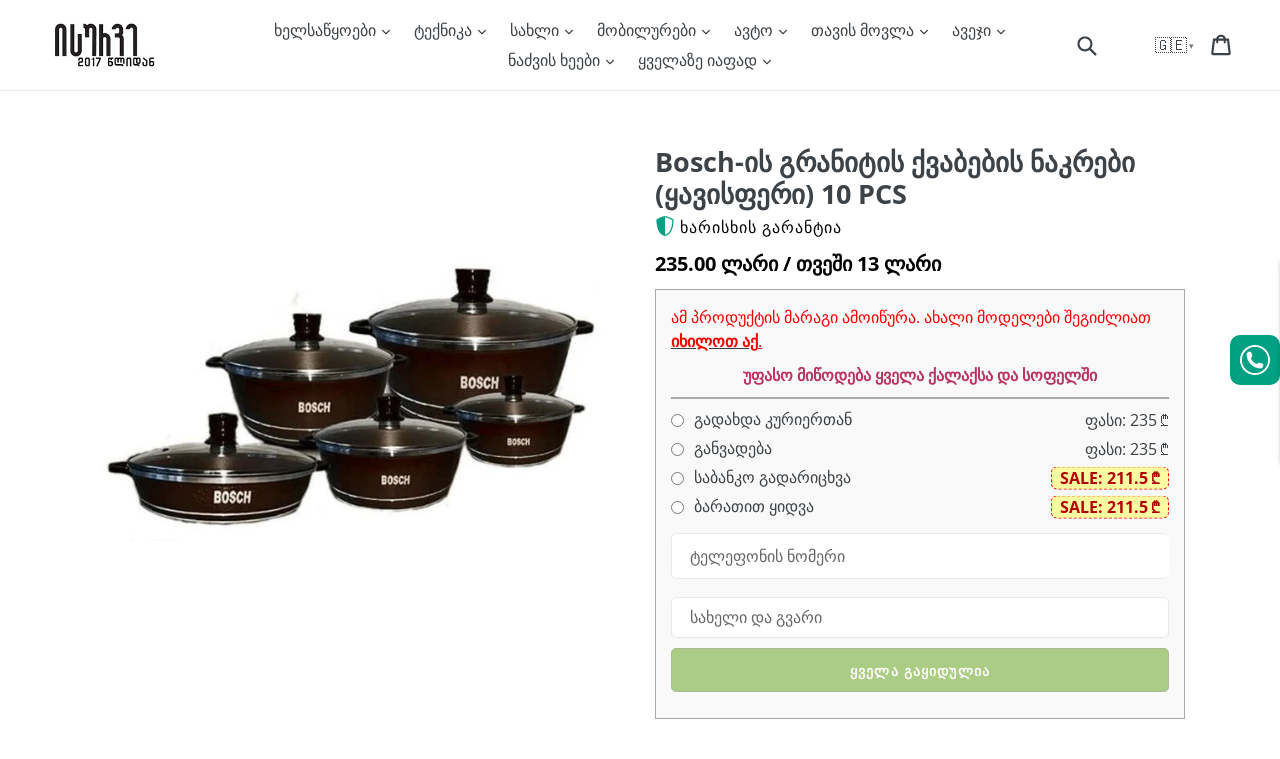

--- FILE ---
content_type: text/html; charset=utf-8
request_url: https://isurve.ge/products/bosch-is-granitis-qvabebis-nakrebi-yavisferi-10-pcs
body_size: 48025
content:
<!doctype html>
<!--[if IE 9]> <html class="ie9 no-js" lang="ka"> <![endif]-->
<!-- [if (gt IE 9)|!(IE)]><! -->
<html class="no-js" lang="ka">
  <!-- <![endif] -->
  <head>
    <script>
  if (window.innerWidth < 700) {
    window.$prDoranInit = window.$prDoranInit || {};
    window.$prDoranInit.customConfig = window.$prDoranInit.customConfig || {};
    window.$prDoranInit.customConfig.isUseDefaultScrollIntoReviews = false;
  }
</script>
    <!-- AMPIFY-ME:START -->
    
    <!-- AMPIFY-ME:END -->

    <meta charset="utf-8">
    <meta http-equiv="X-UA-Compatible" content="IE=edge">
    <meta name="viewport" content="width=device-width,initial-scale=1">
    <meta name="theme-color" content="#ffffff">
    <meta name="google-site-verification" content="9_9wh_qw5AyFMnTUr16PhjrUTP9ZhtqMlXUcjBtWoa0">
    <meta name="facebook-domain-verification" content="ailnqnfkntb04wr6urd33z4cn00uw9">
    <meta name="cf-2fa-verify" value="3J5bNR1TAr0aqVR6m1tQ" />
      <link rel="canonical" href="https://isurve.ge/products/bosch-is-granitis-qvabebis-nakrebi-yavisferi-10-pcs">
    

    
      <link rel="shortcut icon" href="//isurve.ge/cdn/shop/files/b_bbbbb_32x32.png?v=1613714033" type="image/png">
    

    
    <title>
    Bosch-ის გრანიტის ქვაბების ნაკრები (ყავისფერი) 10 PCS
    
    
    
      &ndash; ყიდვა ყველაზე იაფად ან განვადებით
    
  
</title>
    
      <meta name="description" content="ქვაბების ნაკრები Bosch ბრენდი: Bosch ფერი: ყავისფერი მასალა - გრანიტი 5 ფენიანი ძირი კომპლექტში შედის: 4 ქვაბი 1 ტაფა-ქვაბი 5 თავსახური ზომები: დიდი ქვაბი  - 32სმ - 8ლ დიდი ქვაბი  - 28სმ - 5ლ საშუალო ქვაბი  - 24სმ - 3ლ პატარა ქვაბი - 20სმ - 2ლ ტაფა-ქვაბი 28სმ">
    

    <!-- /snippets/social-meta-tags.liquid -->




<meta property="og:site_name" content="ყიდვა ყველაზე იაფად ან განვადებით">
<meta property="og:url" content="https://isurve.ge/products/bosch-is-granitis-qvabebis-nakrebi-yavisferi-10-pcs">
<meta property="og:title" content="Bosch-ის გრანიტის ქვაბების ნაკრები (ყავისფერი) 10 PCS">
<meta property="og:type" content="product">
<meta property="og:description" content="ქვაბების ნაკრები Bosch ბრენდი: Bosch ფერი: ყავისფერი მასალა - გრანიტი 5 ფენიანი ძირი კომპლექტში შედის: 4 ქვაბი 1 ტაფა-ქვაბი 5 თავსახური ზომები: დიდი ქვაბი  - 32სმ - 8ლ დიდი ქვაბი  - 28სმ - 5ლ საშუალო ქვაბი  - 24სმ - 3ლ პატარა ქვაბი - 20სმ - 2ლ ტაფა-ქვაბი 28სმ">

  <meta property="og:price:amount" content="235.00">
  <meta property="og:price:currency" content="GEL">

<meta property="og:image" content="http://isurve.ge/cdn/shop/products/bosch8181-min_1200x1200.jpg?v=1595359510">
<meta property="og:image:secure_url" content="https://isurve.ge/cdn/shop/products/bosch8181-min_1200x1200.jpg?v=1595359510">


<meta name="twitter:card" content="summary_large_image">
<meta name="twitter:title" content="Bosch-ის გრანიტის ქვაბების ნაკრები (ყავისფერი) 10 PCS">
<meta name="twitter:description" content="ქვაბების ნაკრები Bosch ბრენდი: Bosch ფერი: ყავისფერი მასალა - გრანიტი 5 ფენიანი ძირი კომპლექტში შედის: 4 ქვაბი 1 ტაფა-ქვაბი 5 თავსახური ზომები: დიდი ქვაბი  - 32სმ - 8ლ დიდი ქვაბი  - 28სმ - 5ლ საშუალო ქვაბი  - 24სმ - 3ლ პატარა ქვაბი - 20სმ - 2ლ ტაფა-ქვაბი 28სმ">


    <link rel="stylesheet" href="//isurve.ge/cdn/shop/t/47/assets/base.min.css?v=107375170863604141371687869740">
    
    
    <link rel="preload" href="//isurve.ge/cdn/shop/t/47/assets/theme.min.css?v=145155070807918015731716185220" as="style" onload="this.onload=null;this.rel='stylesheet'">
    <noscript><link rel="stylesheet" href="//isurve.ge/cdn/shop/t/47/assets/theme.min.css?v=145155070807918015731716185220"></noscript>
    
    

    <link rel="preload" as="font" href="//fonts.googleapis.com/css?display=swap&amp;family=Open+Sans:400,700" type="font/woff2" crossorigin>
    <style>
      @font-face{font-family:'Open Sans';font-style:normal;font-weight:400;font-stretch:100%;font-display:swap;src:url(https://fonts.gstatic.com/s/opensans/v27/memvYaGs126MiZpBA-UvWbX2vVnXBbObj2OVTSKmu1aB.woff2) format('woff2');unicode-range:U+0460-052F,U+1C80-1C88,U+20B4,U+2DE0-2DFF,U+A640-A69F,U+FE2E-FE2F}@font-face{font-family:'Open Sans';font-style:normal;font-weight:400;font-stretch:100%;font-display:swap;src:url(https://fonts.gstatic.com/s/opensans/v27/memvYaGs126MiZpBA-UvWbX2vVnXBbObj2OVTSumu1aB.woff2) format('woff2');unicode-range:U+0400-045F,U+0490-0491,U+04B0-04B1,U+2116}@font-face{font-family:'Open Sans';font-style:normal;font-weight:400;font-stretch:100%;font-display:swap;src:url(https://fonts.gstatic.com/s/opensans/v27/memvYaGs126MiZpBA-UvWbX2vVnXBbObj2OVTSOmu1aB.woff2) format('woff2');unicode-range:U+1F00-1FFF}@font-face{font-family:'Open Sans';font-style:normal;font-weight:400;font-stretch:100%;font-display:swap;src:url(https://fonts.gstatic.com/s/opensans/v27/memvYaGs126MiZpBA-UvWbX2vVnXBbObj2OVTSymu1aB.woff2) format('woff2');unicode-range:U+0370-03FF}@font-face{font-family:'Open Sans';font-style:normal;font-weight:400;font-stretch:100%;font-display:swap;src:url(https://fonts.gstatic.com/s/opensans/v27/memvYaGs126MiZpBA-UvWbX2vVnXBbObj2OVTS2mu1aB.woff2) format('woff2');unicode-range:U+0590-05FF,U+20AA,U+25CC,U+FB1D-FB4F}@font-face{font-family:'Open Sans';font-style:normal;font-weight:400;font-stretch:100%;font-display:swap;src:url(https://fonts.gstatic.com/s/opensans/v27/memvYaGs126MiZpBA-UvWbX2vVnXBbObj2OVTSCmu1aB.woff2) format('woff2');unicode-range:U+0102-0103,U+0110-0111,U+0128-0129,U+0168-0169,U+01A0-01A1,U+01AF-01B0,U+1EA0-1EF9,U+20AB}@font-face{font-family:'Open Sans';font-style:normal;font-weight:400;font-stretch:100%;font-display:swap;src:url(https://fonts.gstatic.com/s/opensans/v27/memvYaGs126MiZpBA-UvWbX2vVnXBbObj2OVTSGmu1aB.woff2) format('woff2');unicode-range:U+0100-024F,U+0259,U+1E00-1EFF,U+2020,U+20A0-20AB,U+20AD-20CF,U+2113,U+2C60-2C7F,U+A720-A7FF}@font-face{font-family:'Open Sans';font-style:normal;font-weight:400;font-stretch:100%;font-display:swap;src:url(https://fonts.gstatic.com/s/opensans/v27/memvYaGs126MiZpBA-UvWbX2vVnXBbObj2OVTS-muw.woff2) format('woff2');unicode-range:U+0000-00FF,U+0131,U+0152-0153,U+02BB-02BC,U+02C6,U+02DA,U+02DC,U+2000-206F,U+2074,U+20AC,U+2122,U+2191,U+2193,U+2212,U+2215,U+FEFF,U+FFFD}@font-face{font-family:'Open Sans';font-style:normal;font-weight:700;font-stretch:100%;font-display:swap;src:url(https://fonts.gstatic.com/s/opensans/v27/memvYaGs126MiZpBA-UvWbX2vVnXBbObj2OVTSKmu1aB.woff2) format('woff2');unicode-range:U+0460-052F,U+1C80-1C88,U+20B4,U+2DE0-2DFF,U+A640-A69F,U+FE2E-FE2F}@font-face{font-family:'Open Sans';font-style:normal;font-weight:700;font-stretch:100%;font-display:swap;src:url(https://fonts.gstatic.com/s/opensans/v27/memvYaGs126MiZpBA-UvWbX2vVnXBbObj2OVTSumu1aB.woff2) format('woff2');unicode-range:U+0400-045F,U+0490-0491,U+04B0-04B1,U+2116}@font-face{font-family:'Open Sans';font-style:normal;font-weight:700;font-stretch:100%;font-display:swap;src:url(https://fonts.gstatic.com/s/opensans/v27/memvYaGs126MiZpBA-UvWbX2vVnXBbObj2OVTSOmu1aB.woff2) format('woff2');unicode-range:U+1F00-1FFF}@font-face{font-family:'Open Sans';font-style:normal;font-weight:700;font-stretch:100%;font-display:swap;src:url(https://fonts.gstatic.com/s/opensans/v27/memvYaGs126MiZpBA-UvWbX2vVnXBbObj2OVTSymu1aB.woff2) format('woff2');unicode-range:U+0370-03FF}@font-face{font-family:'Open Sans';font-style:normal;font-weight:700;font-stretch:100%;font-display:swap;src:url(https://fonts.gstatic.com/s/opensans/v27/memvYaGs126MiZpBA-UvWbX2vVnXBbObj2OVTS2mu1aB.woff2) format('woff2');unicode-range:U+0590-05FF,U+20AA,U+25CC,U+FB1D-FB4F}@font-face{font-family:'Open Sans';font-style:normal;font-weight:700;font-stretch:100%;font-display:swap;src:url(https://fonts.gstatic.com/s/opensans/v27/memvYaGs126MiZpBA-UvWbX2vVnXBbObj2OVTSCmu1aB.woff2) format('woff2');unicode-range:U+0102-0103,U+0110-0111,U+0128-0129,U+0168-0169,U+01A0-01A1,U+01AF-01B0,U+1EA0-1EF9,U+20AB}@font-face{font-family:'Open Sans';font-style:normal;font-weight:700;font-stretch:100%;font-display:swap;src:url(https://fonts.gstatic.com/s/opensans/v27/memvYaGs126MiZpBA-UvWbX2vVnXBbObj2OVTSGmu1aB.woff2) format('woff2');unicode-range:U+0100-024F,U+0259,U+1E00-1EFF,U+2020,U+20A0-20AB,U+20AD-20CF,U+2113,U+2C60-2C7F,U+A720-A7FF}@font-face{font-family:'Open Sans';font-style:normal;font-weight:700;font-stretch:100%;font-display:swap;src:url(https://fonts.gstatic.com/s/opensans/v27/memvYaGs126MiZpBA-UvWbX2vVnXBbObj2OVTS-muw.woff2) format('woff2');unicode-range:U+0000-00FF,U+0131,U+0152-0153,U+02BB-02BC,U+02C6,U+02DA,U+02DC,U+2000-206F,U+2074,U+20AC,U+2122,U+2191,U+2193,U+2212,U+2215,U+FEFF,U+FFFD}
      nav.breadcrumb li:before{background-image:url("//isurve.ge/cdn/shop/t/47/assets/icon_arrow.svg?v=146662966954440433011687869740")}
      .view_all-container a:after{background-image:url("//isurve.ge/cdn/shop/t/47/assets/icon_arrow-right.svg?v=18635445310397621311687869740")}
      .slick-loading .slick-list {background: #fff url("//isurve.ge/cdn/shop/t/47/assets/ajax-loader.gif?v=41356863302472015721687869740") center center no-repeat}
      select{background-image:url("//isurve.ge/cdn/shop/t/47/assets/ico-select.svg?v=155563818344741998551687869740")}
      .youtube_iframe::after{content:url("[data-uri]")}
    
    </style>
    
    

    

    <script>
      var theme = {
        strings: {
          addToCart: "იყიდეთ ბარათით და მიიღეთ ფასდაკლება!",
          order: "შეკვეთა",
          soldOut: "ყველა გაყიდულია",
          unavailable: "ყველა გაყიდულია",
          showMore: "მეტის ჩვენება",
          showLess: "ნაკლების ჩვენება",
          addressError: "Error looking up that address",
          addressNoResults: "No results for that address",
          addressQueryLimit: "You have exceeded the Google API usage limit. Consider upgrading to a \u003ca href=\"https:\/\/developers.google.com\/maps\/premium\/usage-limits\"\u003ePremium Plan\u003c\/a\u003e.",
          authError: "There was a problem authenticating your Google Maps account."
        },
        moneyFormat: "{{amount}} ლარი"
      }

      document.documentElement.className = document.documentElement.className.replace('no-js', 'js');
    </script>

    <!--[if (lte IE 9) ]> <script src="//isurve.ge/cdn/shop/t/47/assets/match-media.min.js?v=22265819453975888031687869740" type="text/javascript" defer="defer"></script> <![endif]-->

    

    <!-- [if (gt IE 9)|!(IE)]><! -->
    <script src="//isurve.ge/cdn/shop/t/47/assets/lazysizes.js?v=94224023136283657951687869740" async="async"></script>
    <!-- <![endif] -->
    <!--[if lte IE 9]> <script src="//isurve.ge/cdn/shop/t/47/assets/lazysizes.js?v=94224023136283657951687869740" async="async"></script> <![endif]-->

    <!-- [if (gt IE 9)|!(IE)]><! -->
    <script src="//isurve.ge/cdn/shop/t/47/assets/umd.js?v=170908699100421512571687869740" defer="defer"></script>
    <!-- <![endif] -->
    <!--[if lte IE 9]> <script src="//isurve.ge/cdn/shop/t/47/assets/umd.js?v=170908699100421512571687869740"></script> <![endif]-->

    
    <!-- [if (gt IE 9)|!(IE)]><! -->
    <script src="https://ajax.googleapis.com/ajax/libs/jquery/1.12.4/jquery.min.js" defer="defer"></script>
    <!-- <![endif] -->
    <!--[if lte IE 9]> <script src="https://ajax.googleapis.com/ajax/libs/jquery/1.12.4/jquery.min.js"></script> <![endif]-->

    <!-- [if (gt IE 9)|!(IE)]><! -->
    <script src="//isurve.ge/cdn/shop/t/47/assets/vendor.js?v=5924091809516197151687869740" defer="defer"></script>
    <!-- <![endif] -->
    <!--[if lte IE 9]> <script src="//isurve.ge/cdn/shop/t/47/assets/vendor.js?v=5924091809516197151687869740"></script> <![endif]-->

    <link rel="preload" href="//isurve.ge/cdn/shop/t/47/assets/theme.js?v=137421792842228907541733157552" as="script">
    <!-- [if (gt IE 9)|!(IE)]><! -->
    <script src="//isurve.ge/cdn/shop/t/47/assets/theme.js?v=137421792842228907541733157552" defer="defer"></script>
    <!-- <![endif] -->
    <!--[if lte IE 9]> <script src="//isurve.ge/cdn/shop/t/47/assets/theme.js?v=137421792842228907541733157552"></script> <![endif]-->

    
      <script src="//isurve.ge/cdn/shop/t/47/assets/jquery.products.min.js?v=133671802690473515631687869740" defer="defer"></script>
    
<!-- custom -->
    
    
    <script>window.performance && window.performance.mark && window.performance.mark('shopify.content_for_header.start');</script><meta name="google-site-verification" content="9_9wh_qw5AyFMnTUr16PhjrUTP9ZhtqMlXUcjBtWoa0">
<meta id="shopify-digital-wallet" name="shopify-digital-wallet" content="/2354053167/digital_wallets/dialog">
<link rel="alternate" hreflang="x-default" href="https://isurve.ge/products/bosch-is-granitis-qvabebis-nakrebi-yavisferi-10-pcs">
<link rel="alternate" hreflang="ka" href="https://isurve.ge/products/bosch-is-granitis-qvabebis-nakrebi-yavisferi-10-pcs">
<link rel="alternate" hreflang="en" href="https://isurve.ge/en/products/bosch-is-granitis-qvabebis-nakrebi-yavisferi-10-pcs">
<link rel="alternate" hreflang="ru" href="https://isurve.ge/ru/products/bosch-is-granitis-qvabebis-nakrebi-yavisferi-10-pcs">
<link rel="alternate" type="application/json+oembed" href="https://isurve.ge/products/bosch-is-granitis-qvabebis-nakrebi-yavisferi-10-pcs.oembed">
<script async="async" src="/checkouts/internal/preloads.js?locale=ka-GE"></script>
<script id="shopify-features" type="application/json">{"accessToken":"e983f98610bec9b22e35c43b82adafa8","betas":["rich-media-storefront-analytics"],"domain":"isurve.ge","predictiveSearch":false,"shopId":2354053167,"locale":"ka"}</script>
<script>var Shopify = Shopify || {};
Shopify.shop = "matrixtools.myshopify.com";
Shopify.locale = "ka";
Shopify.currency = {"active":"GEL","rate":"1.0"};
Shopify.country = "GE";
Shopify.theme = {"name":"Theme 27 - Sale to Gift","id":123996635206,"schema_name":"Debut","schema_version":"2.3.0","theme_store_id":null,"role":"main"};
Shopify.theme.handle = "null";
Shopify.theme.style = {"id":null,"handle":null};
Shopify.cdnHost = "isurve.ge/cdn";
Shopify.routes = Shopify.routes || {};
Shopify.routes.root = "/";</script>
<script type="module">!function(o){(o.Shopify=o.Shopify||{}).modules=!0}(window);</script>
<script>!function(o){function n(){var o=[];function n(){o.push(Array.prototype.slice.apply(arguments))}return n.q=o,n}var t=o.Shopify=o.Shopify||{};t.loadFeatures=n(),t.autoloadFeatures=n()}(window);</script>
<script id="shop-js-analytics" type="application/json">{"pageType":"product"}</script>
<script defer="defer" async type="module" src="//isurve.ge/cdn/shopifycloud/shop-js/modules/v2/client.init-shop-cart-sync_C5BV16lS.en.esm.js"></script>
<script defer="defer" async type="module" src="//isurve.ge/cdn/shopifycloud/shop-js/modules/v2/chunk.common_CygWptCX.esm.js"></script>
<script type="module">
  await import("//isurve.ge/cdn/shopifycloud/shop-js/modules/v2/client.init-shop-cart-sync_C5BV16lS.en.esm.js");
await import("//isurve.ge/cdn/shopifycloud/shop-js/modules/v2/chunk.common_CygWptCX.esm.js");

  window.Shopify.SignInWithShop?.initShopCartSync?.({"fedCMEnabled":true,"windoidEnabled":true});

</script>
<script id="__st">var __st={"a":2354053167,"offset":14400,"reqid":"fc02ac96-79bd-4483-bb62-6522080ef537-1768697452","pageurl":"isurve.ge\/products\/bosch-is-granitis-qvabebis-nakrebi-yavisferi-10-pcs","u":"d6666f0348a9","p":"product","rtyp":"product","rid":4601359728710};</script>
<script>window.ShopifyPaypalV4VisibilityTracking = true;</script>
<script id="form-persister">!function(){'use strict';const t='contact',e='new_comment',n=[[t,t],['blogs',e],['comments',e],[t,'customer']],o='password',r='form_key',c=['recaptcha-v3-token','g-recaptcha-response','h-captcha-response',o],s=()=>{try{return window.sessionStorage}catch{return}},i='__shopify_v',u=t=>t.elements[r],a=function(){const t=[...n].map((([t,e])=>`form[action*='/${t}']:not([data-nocaptcha='true']) input[name='form_type'][value='${e}']`)).join(',');var e;return e=t,()=>e?[...document.querySelectorAll(e)].map((t=>t.form)):[]}();function m(t){const e=u(t);a().includes(t)&&(!e||!e.value)&&function(t){try{if(!s())return;!function(t){const e=s();if(!e)return;const n=u(t);if(!n)return;const o=n.value;o&&e.removeItem(o)}(t);const e=Array.from(Array(32),(()=>Math.random().toString(36)[2])).join('');!function(t,e){u(t)||t.append(Object.assign(document.createElement('input'),{type:'hidden',name:r})),t.elements[r].value=e}(t,e),function(t,e){const n=s();if(!n)return;const r=[...t.querySelectorAll(`input[type='${o}']`)].map((({name:t})=>t)),u=[...c,...r],a={};for(const[o,c]of new FormData(t).entries())u.includes(o)||(a[o]=c);n.setItem(e,JSON.stringify({[i]:1,action:t.action,data:a}))}(t,e)}catch(e){console.error('failed to persist form',e)}}(t)}const f=t=>{if('true'===t.dataset.persistBound)return;const e=function(t,e){const n=function(t){return'function'==typeof t.submit?t.submit:HTMLFormElement.prototype.submit}(t).bind(t);return function(){let t;return()=>{t||(t=!0,(()=>{try{e(),n()}catch(t){(t=>{console.error('form submit failed',t)})(t)}})(),setTimeout((()=>t=!1),250))}}()}(t,(()=>{m(t)}));!function(t,e){if('function'==typeof t.submit&&'function'==typeof e)try{t.submit=e}catch{}}(t,e),t.addEventListener('submit',(t=>{t.preventDefault(),e()})),t.dataset.persistBound='true'};!function(){function t(t){const e=(t=>{const e=t.target;return e instanceof HTMLFormElement?e:e&&e.form})(t);e&&m(e)}document.addEventListener('submit',t),document.addEventListener('DOMContentLoaded',(()=>{const e=a();for(const t of e)f(t);var n;n=document.body,new window.MutationObserver((t=>{for(const e of t)if('childList'===e.type&&e.addedNodes.length)for(const t of e.addedNodes)1===t.nodeType&&'FORM'===t.tagName&&a().includes(t)&&f(t)})).observe(n,{childList:!0,subtree:!0,attributes:!1}),document.removeEventListener('submit',t)}))}()}();</script>
<script integrity="sha256-4kQ18oKyAcykRKYeNunJcIwy7WH5gtpwJnB7kiuLZ1E=" data-source-attribution="shopify.loadfeatures" defer="defer" src="//isurve.ge/cdn/shopifycloud/storefront/assets/storefront/load_feature-a0a9edcb.js" crossorigin="anonymous"></script>
<script data-source-attribution="shopify.dynamic_checkout.dynamic.init">var Shopify=Shopify||{};Shopify.PaymentButton=Shopify.PaymentButton||{isStorefrontPortableWallets:!0,init:function(){window.Shopify.PaymentButton.init=function(){};var t=document.createElement("script");t.src="https://isurve.ge/cdn/shopifycloud/portable-wallets/latest/portable-wallets.ka.js",t.type="module",document.head.appendChild(t)}};
</script>
<script data-source-attribution="shopify.dynamic_checkout.buyer_consent">
  function portableWalletsHideBuyerConsent(e){var t=document.getElementById("shopify-buyer-consent"),n=document.getElementById("shopify-subscription-policy-button");t&&n&&(t.classList.add("hidden"),t.setAttribute("aria-hidden","true"),n.removeEventListener("click",e))}function portableWalletsShowBuyerConsent(e){var t=document.getElementById("shopify-buyer-consent"),n=document.getElementById("shopify-subscription-policy-button");t&&n&&(t.classList.remove("hidden"),t.removeAttribute("aria-hidden"),n.addEventListener("click",e))}window.Shopify?.PaymentButton&&(window.Shopify.PaymentButton.hideBuyerConsent=portableWalletsHideBuyerConsent,window.Shopify.PaymentButton.showBuyerConsent=portableWalletsShowBuyerConsent);
</script>
<script data-source-attribution="shopify.dynamic_checkout.cart.bootstrap">document.addEventListener("DOMContentLoaded",(function(){function t(){return document.querySelector("shopify-accelerated-checkout-cart, shopify-accelerated-checkout")}if(t())Shopify.PaymentButton.init();else{new MutationObserver((function(e,n){t()&&(Shopify.PaymentButton.init(),n.disconnect())})).observe(document.body,{childList:!0,subtree:!0})}}));
</script>
<script id='scb4127' type='text/javascript' async='' src='https://isurve.ge/cdn/shopifycloud/privacy-banner/storefront-banner.js'></script>
<script>window.performance && window.performance.mark && window.performance.mark('shopify.content_for_header.end');</script>
    

    
  <!-- BEGIN app block: shopify://apps/retargeting-for-google/blocks/script-block/a7e9a0a9-e2ad-4582-8cee-19ef96b598c0 --><script async src="https://storage.googleapis.com/adnabu-shopify/app-embed-block/adwords-remarketing/matrixtools.myshopify.com.min.js"></script>

<!-- END app block --><!-- BEGIN app block: shopify://apps/eg-auto-add-to-cart/blocks/app-embed/0f7d4f74-1e89-4820-aec4-6564d7e535d2 -->










  
    <script
      async
      type="text/javascript"
      src="https://cdn.506.io/eg/script.js?shop=matrixtools.myshopify.com&v=7"
    ></script>
  



  <meta id="easygift-shop" itemid="c2hvcF8kXzE3Njg2OTc0NTI=" content="{&quot;isInstalled&quot;:true,&quot;installedOn&quot;:&quot;2023-06-27T11:57:56.467Z&quot;,&quot;appVersion&quot;:&quot;3.0&quot;,&quot;subscriptionName&quot;:&quot;Unlimited&quot;,&quot;cartAnalytics&quot;:true,&quot;freeTrialEndsOn&quot;:null,&quot;settings&quot;:{&quot;reminderBannerStyle&quot;:{&quot;position&quot;:{&quot;horizontal&quot;:&quot;right&quot;,&quot;vertical&quot;:&quot;bottom&quot;},&quot;imageUrl&quot;:null,&quot;closingMode&quot;:&quot;doNotAutoClose&quot;,&quot;cssStyles&quot;:&quot;&quot;,&quot;displayAfter&quot;:5,&quot;headerText&quot;:&quot;&quot;,&quot;primaryColor&quot;:&quot;#000000&quot;,&quot;reshowBannerAfter&quot;:&quot;everyNewSession&quot;,&quot;selfcloseAfter&quot;:5,&quot;showImage&quot;:false,&quot;subHeaderText&quot;:&quot;&quot;},&quot;addedItemIdentifier&quot;:&quot;_Gifted&quot;,&quot;ignoreOtherAppLineItems&quot;:null,&quot;customVariantsInfoLifetimeMins&quot;:1440,&quot;redirectPath&quot;:null,&quot;ignoreNonStandardCartRequests&quot;:false,&quot;bannerStyle&quot;:{&quot;position&quot;:{&quot;horizontal&quot;:&quot;right&quot;,&quot;vertical&quot;:&quot;bottom&quot;},&quot;cssStyles&quot;:null,&quot;primaryColor&quot;:&quot;#000000&quot;},&quot;themePresetId&quot;:&quot;0&quot;,&quot;notificationStyle&quot;:{&quot;position&quot;:{&quot;horizontal&quot;:&quot;right&quot;,&quot;vertical&quot;:&quot;bottom&quot;},&quot;primaryColor&quot;:&quot;#484848&quot;,&quot;duration&quot;:&quot;3.0&quot;,&quot;cssStyles&quot;:&quot;#aca-notifications-wrapper {\n  display: block;\n  right: 0;\n  bottom: 0;\n  position: fixed;\n  z-index: 99999999;\n  max-height: 100%;\n  overflow: auto;\n}\n.aca-notification-container {\n  display: flex;\n  flex-direction: row;\n  text-align: left;\n  font-size: 16px;\n  margin: 12px;\n  padding: 8px;\n  background-color: #FFFFFF;\n  width: fit-content;\n  box-shadow: rgb(170 170 170) 0px 0px 5px;\n  border-radius: 8px;\n  opacity: 0;\n  transition: opacity 0.4s ease-in-out;\n}\n.aca-notification-container .aca-notification-image {\n  display: flex;\n  align-items: center;\n  justify-content: center;\n  min-height: 60px;\n  min-width: 60px;\n  height: 60px;\n  width: 60px;\n  background-color: #FFFFFF;\n  margin: 8px;\n}\n.aca-notification-image img {\n  display: block;\n  max-width: 100%;\n  max-height: 100%;\n  width: auto;\n  height: auto;\n  border-radius: 6px;\n  box-shadow: rgba(99, 115, 129, 0.29) 0px 0px 4px 1px;\n}\n.aca-notification-container .aca-notification-text {\n  flex-grow: 1;\n  margin: 8px;\n  max-width: 260px;\n}\n.aca-notification-heading {\n  font-size: 24px;\n  margin: 0 0 0.3em 0;\n  line-height: normal;\n  word-break: break-word;\n  line-height: 1.2;\n  max-height: 3.6em;\n  overflow: hidden;\n  color: #484848;\n}\n.aca-notification-subheading {\n  font-size: 18px;\n  margin: 0;\n  line-height: normal;\n  word-break: break-word;\n  line-height: 1.4;\n  max-height: 5.6em;\n  overflow: hidden;\n  color: #484848;\n}\n@media screen and (max-width: 450px) {\n  #aca-notifications-wrapper {\n    left: 0;\n    right: 0;\n  }\n  .aca-notification-container {\n    width: auto;\n  }\n.aca-notification-container .aca-notification-text {\n    max-width: none;\n  }\n}&quot;,&quot;hasCustomizations&quot;:false},&quot;fetchCartData&quot;:false,&quot;useLocalStorage&quot;:{&quot;enabled&quot;:false,&quot;expiryMinutes&quot;:null},&quot;popupStyle&quot;:{&quot;primaryColor&quot;:&quot;#E32619&quot;,&quot;secondaryColor&quot;:&quot;#484848&quot;,&quot;cssStyles&quot;:&quot;#aca-modal {\n  position: fixed;\n  left: 0;\n  top: 0;\n  width: 100%;\n  height: 100%;\n  background: rgba(0, 0, 0, 0.5);\n  z-index: 99999999;\n  overflow-x: hidden;\n  overflow-y: auto;\n  display: block;\n}\n#aca-modal-wrapper {\n  display: flex;\n  align-items: center;\n  width: 80%;\n  height: auto;\n  max-width: 1000px;\n  min-height: calc(100% - 60px);\n  margin: 30px auto;\n}\n#aca-modal-container {\n  position: relative;\n  display: flex;\n  flex-direction: column;\n  align-items: center;\n  justify-content: center;\n  box-shadow: 0 0 1.5rem rgba(17, 17, 17, 0.7);\n  width: 100%;\n  padding: 20px;\n  background-color: #FFFFFF;\n}\n#aca-close-icon-container {\n  position: absolute;\n  top: 12px;\n  right: 12px;\n  width: 25px;\n  display: none;\n}\n#aca-close-icon {\n  stroke: #333333;\n}\n#aca-modal-custom-image-container {\n  background-color: #FFFFFF;\n  margin: 0.5em 0;\n}\n#aca-modal-custom-image-container img {\n  display: block;\n  min-width: 60px;\n  min-height: 60px;\n  max-width: 200px;\n  max-height: 200px;\n  width: auto;\n  height: auto;\n}\n#aca-modal-headline {\n  text-align: center;\n  text-transform: none;\n  letter-spacing: normal;\n  margin: 0.5em 0;\n  font-size: 30px;\n  color: #484848;\n}\n#aca-modal-subheadline {\n  text-align: center;\n  font-weight: normal;\n  margin: 0 0 0.5em 0;\n  font-size: 20px;\n  color: #484848;\n}\n#aca-products-container {\n  display: flex;\n  align-items: flex-start;\n  justify-content: center;\n  flex-wrap: wrap;\n  width: 85%;\n}\n#aca-products-container .aca-product {\n  text-align: center;\n  margin: 30px;\n  width: 200px;\n}\n.aca-product-image {\n  display: flex;\n  align-items: center;\n  justify-content: center;\n  width: 100%;\n  height: 200px;\n  background-color: #FFFFFF;\n  margin-bottom: 1em;\n}\n.aca-product-image img {\n  display: block;\n  max-width: 100%;\n  max-height: 100%;\n  width: auto;\n  height: auto;\n}\n.aca-product-name, .aca-subscription-name {\n  color: #333333;\n  line-height: inherit;\n  word-break: break-word;\n  font-size: 16px;\n}\n.aca-product-price {\n  color: #333333;\n  line-height: inherit;\n  font-size: 16px;\n}\n.aca-subscription-label {\n  color: #333333;\n  line-height: inherit;\n  word-break: break-word;\n  font-weight: 600;\n  font-size: 16px;\n}\n.aca-product-dropdown {\n  position: relative;\n  display: flex;\n  align-items: center;\n  cursor: pointer;\n  width: 100%;\n  height: 42px;\n  background-color: #FFFFFF;\n  line-height: inherit;\n  margin-bottom: 1em;\n}\n.aca-product-dropdown .dropdown-icon {\n  position: absolute;\n  right: 8px;\n  height: 12px;\n  width: 12px;\n  fill: #E1E3E4;\n}\n.aca-product-dropdown select::before,\n.aca-product-dropdown select::after {\n  box-sizing: border-box;\n}\nselect.aca-product-dropdown::-ms-expand {\n  display: none;\n}\n.aca-product-dropdown select {\n  box-sizing: border-box;\n  background-color: transparent;\n  border: none;\n  margin: 0;\n  cursor: inherit;\n  line-height: inherit;\n  outline: none;\n  -moz-appearance: none;\n  -webkit-appearance: none;\n  appearance: none;\n  background-image: none;\n  border-top-left-radius: 0;\n  border-top-right-radius: 0;\n  border-bottom-right-radius: 0;\n  border-bottom-left-radius: 0;\n  z-index: 1;\n  width: 100%;\n  height: 100%;\n  cursor: pointer;\n  border: 1px solid #E1E3E4;\n  border-radius: 2px;\n  color: #333333;\n  padding: 0 30px 0 10px;\n  font-size: 15px;\n}\n.aca-product-button {\n  border: none;\n  cursor: pointer;\n  width: 100%;\n  min-height: 42px;\n  word-break: break-word;\n  padding: 8px 14px;\n  background-color: #E32619;\n  text-transform: uppercase;\n  line-height: inherit;\n  border: 1px solid transparent;\n  border-radius: 2px;\n  font-size: 14px;\n  color: #FFFFFF;\n  font-weight: bold;\n  letter-spacing: 1.039px;\n}\n.aca-product-button.aca-product-out-of-stock-button {\n  cursor: default;\n  border: 1px solid #E32619;\n  background-color: #FFFFFF;\n  color: #E32619;\n}\n.aca-button-loader {\n  display: block;\n  border: 3px solid transparent;\n  border-radius: 50%;\n  border-top: 3px solid #FFFFFF;\n  width: 20px;\n  height: 20px;\n  background: transparent;\n  margin: 0 auto;\n  -webkit-animation: aca-loader 0.5s linear infinite;\n  animation: aca-loader 0.5s linear infinite;\n}\n@-webkit-keyframes aca-loader {\n  0% {\n    -webkit-transform: rotate(0deg);\n  }\n  100% {\n    -webkit-transform: rotate(360deg);\n  }\n}\n@keyframes aca-loader {\n  0% {\n    transform: rotate(0deg);\n  }\n  100% {\n    transform: rotate(360deg);\n  }\n}\n.aca-button-tick {\n  display: block;\n  transform: rotate(45deg);\n  -webkit-transform: rotate(45deg);\n  height: 19px;\n  width: 9px;\n  margin: 0 auto;\n  border-bottom: 3px solid #FFFFFF;\n  border-right: 3px solid #FFFFFF;\n}\n.aca-button-cross \u003e svg {\n  width: 22px;\n  margin-bottom: -6px;\n}\n.aca-button-cross .button-cross-icon {\n  stroke: #FFFFFF;\n}\n#aca-bottom-close {\n  cursor: pointer;\n  text-align: center;\n  word-break: break-word;\n  color: #E32619;\n  font-size: 16px;\n}\n@media screen and (min-width: 951px) and (max-width: 1200px) {\n   #aca-products-container {\n    width: 95%;\n    padding: 20px 0;\n  }\n  #aca-products-container .aca-product {\n    margin: 20px 3%;\n    padding: 0;\n  }\n}\n@media screen and (min-width: 951px) and (max-width: 1024px) {\n  #aca-products-container .aca-product {\n    margin: 20px 2%;\n  }\n}\n@media screen and (max-width: 950px) {\n  #aca-products-container {\n    width: 95%;\n    padding: 0;\n  }\n  #aca-products-container .aca-product {\n    width: 45%;\n    max-width: 200px;\n    margin: 2.5%;\n  }\n}\n@media screen and (min-width: 602px) and (max-width: 950px) {\n  #aca-products-container .aca-product {\n    margin: 4%;\n  }\n}\n@media screen and (max-width: 767px) {\n  #aca-modal-wrapper {\n    width: 90%;\n  }\n}\n@media screen and (max-width: 576px) {\n  #aca-modal-container {\n    padding: 23px 0 0;\n  }\n  #aca-close-icon-container {\n    display: block;\n  }\n  #aca-bottom-close {\n    margin: 10px;\n    font-size: 14px;\n  }\n  #aca-modal-headline {\n    margin: 10px 5%;\n    font-size: 20px;\n  }\n  #aca-modal-subheadline {\n    margin: 0 0 5px 0;\n    font-size: 16px;\n  }\n  .aca-product-image {\n    height: 100px;\n    margin: 0;\n  }\n  .aca-product-name, .aca-subscription-name {\n    font-size: 12px;\n    margin: 5px 0;\n  }\n  .aca-product-dropdown select, .aca-product-button, .aca-subscription-label {\n    font-size: 12px;\n  }\n  .aca-product-dropdown {\n    height: 30px;\n    margin-bottom: 7px;\n  }\n  .aca-product-button {\n    min-height: 30px;\n    padding: 4px;\n    margin-bottom: 7px;\n  }\n  .aca-button-loader {\n    border: 2px solid transparent;\n    border-top: 2px solid #FFFFFF;\n    width: 12px;\n    height: 12px;\n  }\n  .aca-button-tick {\n    height: 12px;\n    width: 6px;\n    border-bottom: 2px solid #FFFFFF;\n    border-right: 2px solid #FFFFFF;\n  }\n  .aca-button-cross \u003e svg {\n    width: 15px;\n    margin-bottom: -4px;\n  }\n  .aca-button-cross .button-cross-icon {\n    stroke: #FFFFFF;\n  }\n}&quot;,&quot;hasCustomizations&quot;:false,&quot;addButtonText&quot;:&quot;მიიღეთ საჩუქრად&quot;,&quot;dismissButtonText&quot;:&quot;დახურვა&quot;,&quot;outOfStockButtonText&quot;:&quot;მარაგიდან ამოიწურა&quot;,&quot;imageUrl&quot;:null,&quot;showProductLink&quot;:false,&quot;subscriptionLabel&quot;:&quot;Subscription Plan&quot;},&quot;refreshAfterBannerClick&quot;:false,&quot;disableReapplyRules&quot;:false,&quot;disableReloadOnFailedAddition&quot;:false,&quot;autoReloadCartPage&quot;:false,&quot;ajaxRedirectPath&quot;:null,&quot;allowSimultaneousRequests&quot;:false,&quot;applyRulesOnCheckout&quot;:false,&quot;enableCartCtrlOverrides&quot;:true,&quot;scriptSettings&quot;:{&quot;branding&quot;:{&quot;show&quot;:false,&quot;removalRequestSent&quot;:null},&quot;productPageRedirection&quot;:{&quot;enabled&quot;:false,&quot;products&quot;:[],&quot;redirectionURL&quot;:&quot;\/&quot;},&quot;debugging&quot;:{&quot;enabled&quot;:false,&quot;enabledOn&quot;:null,&quot;stringifyObj&quot;:false},&quot;customCSS&quot;:null,&quot;delayUpdates&quot;:2000,&quot;decodePayload&quot;:false,&quot;hideAlertsOnFrontend&quot;:false,&quot;removeEGPropertyFromSplitActionLineItems&quot;:false,&quot;fetchProductInfoFromSavedDomain&quot;:false,&quot;enableBuyNowInterceptions&quot;:false,&quot;removeProductsAddedFromExpiredRules&quot;:false,&quot;useFinalPrice&quot;:false,&quot;hideGiftedPropertyText&quot;:false,&quot;fetchCartDataBeforeRequest&quot;:false}},&quot;translations&quot;:null,&quot;defaultLocale&quot;:&quot;ka&quot;,&quot;shopDomain&quot;:&quot;isurve.ge&quot;}">


<script defer>
  (async function() {
    try {

      const blockVersion = "v3"
      if (blockVersion != "v3") {
        return
      }

      let metaErrorFlag = false;
      if (metaErrorFlag) {
        return
      }

      // Parse metafields as JSON
      const metafields = {};

      // Process metafields in JavaScript
      let savedRulesArray = [];
      for (const [key, value] of Object.entries(metafields)) {
        if (value) {
          for (const prop in value) {
            // avoiding Object.Keys for performance gain -- no need to make an array of keys.
            savedRulesArray.push(value);
            break;
          }
        }
      }

      const metaTag = document.createElement('meta');
      metaTag.id = 'easygift-rules';
      metaTag.content = JSON.stringify(savedRulesArray);
      metaTag.setAttribute('itemid', 'cnVsZXNfJF8xNzY4Njk3NDUy');

      document.head.appendChild(metaTag);
      } catch (err) {
        
      }
  })();
</script>


  <script
    type="text/javascript"
    defer
  >

    (function () {
      try {
        window.EG_INFO = window.EG_INFO || {};
        var shopInfo = {"isInstalled":true,"installedOn":"2023-06-27T11:57:56.467Z","appVersion":"3.0","subscriptionName":"Unlimited","cartAnalytics":true,"freeTrialEndsOn":null,"settings":{"reminderBannerStyle":{"position":{"horizontal":"right","vertical":"bottom"},"imageUrl":null,"closingMode":"doNotAutoClose","cssStyles":"","displayAfter":5,"headerText":"","primaryColor":"#000000","reshowBannerAfter":"everyNewSession","selfcloseAfter":5,"showImage":false,"subHeaderText":""},"addedItemIdentifier":"_Gifted","ignoreOtherAppLineItems":null,"customVariantsInfoLifetimeMins":1440,"redirectPath":null,"ignoreNonStandardCartRequests":false,"bannerStyle":{"position":{"horizontal":"right","vertical":"bottom"},"cssStyles":null,"primaryColor":"#000000"},"themePresetId":"0","notificationStyle":{"position":{"horizontal":"right","vertical":"bottom"},"primaryColor":"#484848","duration":"3.0","cssStyles":"#aca-notifications-wrapper {\n  display: block;\n  right: 0;\n  bottom: 0;\n  position: fixed;\n  z-index: 99999999;\n  max-height: 100%;\n  overflow: auto;\n}\n.aca-notification-container {\n  display: flex;\n  flex-direction: row;\n  text-align: left;\n  font-size: 16px;\n  margin: 12px;\n  padding: 8px;\n  background-color: #FFFFFF;\n  width: fit-content;\n  box-shadow: rgb(170 170 170) 0px 0px 5px;\n  border-radius: 8px;\n  opacity: 0;\n  transition: opacity 0.4s ease-in-out;\n}\n.aca-notification-container .aca-notification-image {\n  display: flex;\n  align-items: center;\n  justify-content: center;\n  min-height: 60px;\n  min-width: 60px;\n  height: 60px;\n  width: 60px;\n  background-color: #FFFFFF;\n  margin: 8px;\n}\n.aca-notification-image img {\n  display: block;\n  max-width: 100%;\n  max-height: 100%;\n  width: auto;\n  height: auto;\n  border-radius: 6px;\n  box-shadow: rgba(99, 115, 129, 0.29) 0px 0px 4px 1px;\n}\n.aca-notification-container .aca-notification-text {\n  flex-grow: 1;\n  margin: 8px;\n  max-width: 260px;\n}\n.aca-notification-heading {\n  font-size: 24px;\n  margin: 0 0 0.3em 0;\n  line-height: normal;\n  word-break: break-word;\n  line-height: 1.2;\n  max-height: 3.6em;\n  overflow: hidden;\n  color: #484848;\n}\n.aca-notification-subheading {\n  font-size: 18px;\n  margin: 0;\n  line-height: normal;\n  word-break: break-word;\n  line-height: 1.4;\n  max-height: 5.6em;\n  overflow: hidden;\n  color: #484848;\n}\n@media screen and (max-width: 450px) {\n  #aca-notifications-wrapper {\n    left: 0;\n    right: 0;\n  }\n  .aca-notification-container {\n    width: auto;\n  }\n.aca-notification-container .aca-notification-text {\n    max-width: none;\n  }\n}","hasCustomizations":false},"fetchCartData":false,"useLocalStorage":{"enabled":false,"expiryMinutes":null},"popupStyle":{"primaryColor":"#E32619","secondaryColor":"#484848","cssStyles":"#aca-modal {\n  position: fixed;\n  left: 0;\n  top: 0;\n  width: 100%;\n  height: 100%;\n  background: rgba(0, 0, 0, 0.5);\n  z-index: 99999999;\n  overflow-x: hidden;\n  overflow-y: auto;\n  display: block;\n}\n#aca-modal-wrapper {\n  display: flex;\n  align-items: center;\n  width: 80%;\n  height: auto;\n  max-width: 1000px;\n  min-height: calc(100% - 60px);\n  margin: 30px auto;\n}\n#aca-modal-container {\n  position: relative;\n  display: flex;\n  flex-direction: column;\n  align-items: center;\n  justify-content: center;\n  box-shadow: 0 0 1.5rem rgba(17, 17, 17, 0.7);\n  width: 100%;\n  padding: 20px;\n  background-color: #FFFFFF;\n}\n#aca-close-icon-container {\n  position: absolute;\n  top: 12px;\n  right: 12px;\n  width: 25px;\n  display: none;\n}\n#aca-close-icon {\n  stroke: #333333;\n}\n#aca-modal-custom-image-container {\n  background-color: #FFFFFF;\n  margin: 0.5em 0;\n}\n#aca-modal-custom-image-container img {\n  display: block;\n  min-width: 60px;\n  min-height: 60px;\n  max-width: 200px;\n  max-height: 200px;\n  width: auto;\n  height: auto;\n}\n#aca-modal-headline {\n  text-align: center;\n  text-transform: none;\n  letter-spacing: normal;\n  margin: 0.5em 0;\n  font-size: 30px;\n  color: #484848;\n}\n#aca-modal-subheadline {\n  text-align: center;\n  font-weight: normal;\n  margin: 0 0 0.5em 0;\n  font-size: 20px;\n  color: #484848;\n}\n#aca-products-container {\n  display: flex;\n  align-items: flex-start;\n  justify-content: center;\n  flex-wrap: wrap;\n  width: 85%;\n}\n#aca-products-container .aca-product {\n  text-align: center;\n  margin: 30px;\n  width: 200px;\n}\n.aca-product-image {\n  display: flex;\n  align-items: center;\n  justify-content: center;\n  width: 100%;\n  height: 200px;\n  background-color: #FFFFFF;\n  margin-bottom: 1em;\n}\n.aca-product-image img {\n  display: block;\n  max-width: 100%;\n  max-height: 100%;\n  width: auto;\n  height: auto;\n}\n.aca-product-name, .aca-subscription-name {\n  color: #333333;\n  line-height: inherit;\n  word-break: break-word;\n  font-size: 16px;\n}\n.aca-product-price {\n  color: #333333;\n  line-height: inherit;\n  font-size: 16px;\n}\n.aca-subscription-label {\n  color: #333333;\n  line-height: inherit;\n  word-break: break-word;\n  font-weight: 600;\n  font-size: 16px;\n}\n.aca-product-dropdown {\n  position: relative;\n  display: flex;\n  align-items: center;\n  cursor: pointer;\n  width: 100%;\n  height: 42px;\n  background-color: #FFFFFF;\n  line-height: inherit;\n  margin-bottom: 1em;\n}\n.aca-product-dropdown .dropdown-icon {\n  position: absolute;\n  right: 8px;\n  height: 12px;\n  width: 12px;\n  fill: #E1E3E4;\n}\n.aca-product-dropdown select::before,\n.aca-product-dropdown select::after {\n  box-sizing: border-box;\n}\nselect.aca-product-dropdown::-ms-expand {\n  display: none;\n}\n.aca-product-dropdown select {\n  box-sizing: border-box;\n  background-color: transparent;\n  border: none;\n  margin: 0;\n  cursor: inherit;\n  line-height: inherit;\n  outline: none;\n  -moz-appearance: none;\n  -webkit-appearance: none;\n  appearance: none;\n  background-image: none;\n  border-top-left-radius: 0;\n  border-top-right-radius: 0;\n  border-bottom-right-radius: 0;\n  border-bottom-left-radius: 0;\n  z-index: 1;\n  width: 100%;\n  height: 100%;\n  cursor: pointer;\n  border: 1px solid #E1E3E4;\n  border-radius: 2px;\n  color: #333333;\n  padding: 0 30px 0 10px;\n  font-size: 15px;\n}\n.aca-product-button {\n  border: none;\n  cursor: pointer;\n  width: 100%;\n  min-height: 42px;\n  word-break: break-word;\n  padding: 8px 14px;\n  background-color: #E32619;\n  text-transform: uppercase;\n  line-height: inherit;\n  border: 1px solid transparent;\n  border-radius: 2px;\n  font-size: 14px;\n  color: #FFFFFF;\n  font-weight: bold;\n  letter-spacing: 1.039px;\n}\n.aca-product-button.aca-product-out-of-stock-button {\n  cursor: default;\n  border: 1px solid #E32619;\n  background-color: #FFFFFF;\n  color: #E32619;\n}\n.aca-button-loader {\n  display: block;\n  border: 3px solid transparent;\n  border-radius: 50%;\n  border-top: 3px solid #FFFFFF;\n  width: 20px;\n  height: 20px;\n  background: transparent;\n  margin: 0 auto;\n  -webkit-animation: aca-loader 0.5s linear infinite;\n  animation: aca-loader 0.5s linear infinite;\n}\n@-webkit-keyframes aca-loader {\n  0% {\n    -webkit-transform: rotate(0deg);\n  }\n  100% {\n    -webkit-transform: rotate(360deg);\n  }\n}\n@keyframes aca-loader {\n  0% {\n    transform: rotate(0deg);\n  }\n  100% {\n    transform: rotate(360deg);\n  }\n}\n.aca-button-tick {\n  display: block;\n  transform: rotate(45deg);\n  -webkit-transform: rotate(45deg);\n  height: 19px;\n  width: 9px;\n  margin: 0 auto;\n  border-bottom: 3px solid #FFFFFF;\n  border-right: 3px solid #FFFFFF;\n}\n.aca-button-cross \u003e svg {\n  width: 22px;\n  margin-bottom: -6px;\n}\n.aca-button-cross .button-cross-icon {\n  stroke: #FFFFFF;\n}\n#aca-bottom-close {\n  cursor: pointer;\n  text-align: center;\n  word-break: break-word;\n  color: #E32619;\n  font-size: 16px;\n}\n@media screen and (min-width: 951px) and (max-width: 1200px) {\n   #aca-products-container {\n    width: 95%;\n    padding: 20px 0;\n  }\n  #aca-products-container .aca-product {\n    margin: 20px 3%;\n    padding: 0;\n  }\n}\n@media screen and (min-width: 951px) and (max-width: 1024px) {\n  #aca-products-container .aca-product {\n    margin: 20px 2%;\n  }\n}\n@media screen and (max-width: 950px) {\n  #aca-products-container {\n    width: 95%;\n    padding: 0;\n  }\n  #aca-products-container .aca-product {\n    width: 45%;\n    max-width: 200px;\n    margin: 2.5%;\n  }\n}\n@media screen and (min-width: 602px) and (max-width: 950px) {\n  #aca-products-container .aca-product {\n    margin: 4%;\n  }\n}\n@media screen and (max-width: 767px) {\n  #aca-modal-wrapper {\n    width: 90%;\n  }\n}\n@media screen and (max-width: 576px) {\n  #aca-modal-container {\n    padding: 23px 0 0;\n  }\n  #aca-close-icon-container {\n    display: block;\n  }\n  #aca-bottom-close {\n    margin: 10px;\n    font-size: 14px;\n  }\n  #aca-modal-headline {\n    margin: 10px 5%;\n    font-size: 20px;\n  }\n  #aca-modal-subheadline {\n    margin: 0 0 5px 0;\n    font-size: 16px;\n  }\n  .aca-product-image {\n    height: 100px;\n    margin: 0;\n  }\n  .aca-product-name, .aca-subscription-name {\n    font-size: 12px;\n    margin: 5px 0;\n  }\n  .aca-product-dropdown select, .aca-product-button, .aca-subscription-label {\n    font-size: 12px;\n  }\n  .aca-product-dropdown {\n    height: 30px;\n    margin-bottom: 7px;\n  }\n  .aca-product-button {\n    min-height: 30px;\n    padding: 4px;\n    margin-bottom: 7px;\n  }\n  .aca-button-loader {\n    border: 2px solid transparent;\n    border-top: 2px solid #FFFFFF;\n    width: 12px;\n    height: 12px;\n  }\n  .aca-button-tick {\n    height: 12px;\n    width: 6px;\n    border-bottom: 2px solid #FFFFFF;\n    border-right: 2px solid #FFFFFF;\n  }\n  .aca-button-cross \u003e svg {\n    width: 15px;\n    margin-bottom: -4px;\n  }\n  .aca-button-cross .button-cross-icon {\n    stroke: #FFFFFF;\n  }\n}","hasCustomizations":false,"addButtonText":"მიიღეთ საჩუქრად","dismissButtonText":"დახურვა","outOfStockButtonText":"მარაგიდან ამოიწურა","imageUrl":null,"showProductLink":false,"subscriptionLabel":"Subscription Plan"},"refreshAfterBannerClick":false,"disableReapplyRules":false,"disableReloadOnFailedAddition":false,"autoReloadCartPage":false,"ajaxRedirectPath":null,"allowSimultaneousRequests":false,"applyRulesOnCheckout":false,"enableCartCtrlOverrides":true,"scriptSettings":{"branding":{"show":false,"removalRequestSent":null},"productPageRedirection":{"enabled":false,"products":[],"redirectionURL":"\/"},"debugging":{"enabled":false,"enabledOn":null,"stringifyObj":false},"customCSS":null,"delayUpdates":2000,"decodePayload":false,"hideAlertsOnFrontend":false,"removeEGPropertyFromSplitActionLineItems":false,"fetchProductInfoFromSavedDomain":false,"enableBuyNowInterceptions":false,"removeProductsAddedFromExpiredRules":false,"useFinalPrice":false,"hideGiftedPropertyText":false,"fetchCartDataBeforeRequest":false}},"translations":null,"defaultLocale":"ka","shopDomain":"isurve.ge"};
        var productRedirectionEnabled = shopInfo.settings.scriptSettings.productPageRedirection.enabled;
        if (["Unlimited", "Enterprise"].includes(shopInfo.subscriptionName) && productRedirectionEnabled) {
          var products = shopInfo.settings.scriptSettings.productPageRedirection.products;
          if (products.length > 0) {
            var productIds = products.map(function(prod) {
              var productGid = prod.id;
              var productIdNumber = parseInt(productGid.split('/').pop());
              return productIdNumber;
            });
            var productInfo = {"id":4601359728710,"title":"Bosch-ის გრანიტის ქვაბების ნაკრები (ყავისფერი) 10 PCS","handle":"bosch-is-granitis-qvabebis-nakrebi-yavisferi-10-pcs","description":"\u003cp\u003e\u003cstrong\u003eქვაბების \u003c\/strong\u003e\u003cstrong\u003eნაკრები Bosch\u003c\/strong\u003e\u003c\/p\u003e\n\u003cul\u003e\n\u003cli\u003eბრენდი: Bosch\u003c\/li\u003e\n\u003cli\u003eფერი: ყავისფერი\u003c\/li\u003e\n\u003cli\u003eმასალა - გრანიტი\u003c\/li\u003e\n\u003cli\u003e5 ფენიანი ძირი\u003c\/li\u003e\n\u003c\/ul\u003e\n\u003cp\u003eკომპლექტში შედის:\u003c\/p\u003e\n\u003cul\u003e\n\u003cli\u003e4 ქვაბი\u003c\/li\u003e\n\u003cli\u003e1 ტაფა-ქვაბი\u003c\/li\u003e\n\u003cli\u003e5 თავსახური\u003c\/li\u003e\n\u003c\/ul\u003e\n\u003cp\u003eზომები:\u003c\/p\u003e\n\u003cul\u003e\n\u003cli\u003eდიდი ქვაბი  - 32სმ - 8ლ\u003c\/li\u003e\n\u003cli\u003eდიდი ქვაბი  - 28სმ - 5ლ\u003c\/li\u003e\n\u003cli\u003eსაშუალო ქვაბი  - 24სმ - 3ლ\u003c\/li\u003e\n\u003cli\u003eპატარა ქვაბი - 20სმ - 2ლ\u003c\/li\u003e\n\u003cli\u003eტაფა-ქვაბი 28სმ\u003c\/li\u003e\n\u003c\/ul\u003e\n\u003cp\u003e\u003cbr\u003e\u003c\/p\u003e\n\u003cul\u003e\u003c\/ul\u003e","published_at":"2020-06-24T14:49:49+04:00","created_at":"2020-06-24T14:49:49+04:00","vendor":"ხარისხის გარანტია","type":"Sareklamo WMN","tags":["@ქვაბების-ნაკრები","Bosch","brand-Bosch","coll_kviris-aqcia","Collection - აქციები და ფასდაკლებები","Collection - გრანიტის ქვაბების ნაკრები","Collection - ქვაბების ნაკრები","Collection - ჭურჭელი","feed-cl4-ganvadeba","qvabebi","samzareulos qvabebis nakrebi","Tipi#_qvabebis nakrebi","Wurweli#Brendi_Bosch","Wurweli#Raodenoba_5c","Wurweli#Tipi_graniti"],"price":23500,"price_min":23500,"price_max":23500,"available":false,"price_varies":false,"compare_at_price":null,"compare_at_price_min":0,"compare_at_price_max":0,"compare_at_price_varies":false,"variants":[{"id":31919383183430,"title":"Default Title","option1":"Default Title","option2":null,"option3":null,"sku":"\/ თვეში 13 ლარი","requires_shipping":false,"taxable":false,"featured_image":null,"available":false,"name":"Bosch-ის გრანიტის ქვაბების ნაკრები (ყავისფერი) 10 PCS","public_title":null,"options":["Default Title"],"price":23500,"weight":7000,"compare_at_price":null,"inventory_management":"shopify","barcode":"","requires_selling_plan":false,"selling_plan_allocations":[]}],"images":["\/\/isurve.ge\/cdn\/shop\/products\/bosch8181-min.jpg?v=1595359510"],"featured_image":"\/\/isurve.ge\/cdn\/shop\/products\/bosch8181-min.jpg?v=1595359510","options":["Title"],"media":[{"alt":"Bosch-ის გრანიტის ქვაბების ნაკრები (ყავისფერი) 10 PCS","id":6439452540998,"position":1,"preview_image":{"aspect_ratio":1.0,"height":656,"width":656,"src":"\/\/isurve.ge\/cdn\/shop\/products\/bosch8181-min.jpg?v=1595359510"},"aspect_ratio":1.0,"height":656,"media_type":"image","src":"\/\/isurve.ge\/cdn\/shop\/products\/bosch8181-min.jpg?v=1595359510","width":656}],"requires_selling_plan":false,"selling_plan_groups":[],"content":"\u003cp\u003e\u003cstrong\u003eქვაბების \u003c\/strong\u003e\u003cstrong\u003eნაკრები Bosch\u003c\/strong\u003e\u003c\/p\u003e\n\u003cul\u003e\n\u003cli\u003eბრენდი: Bosch\u003c\/li\u003e\n\u003cli\u003eფერი: ყავისფერი\u003c\/li\u003e\n\u003cli\u003eმასალა - გრანიტი\u003c\/li\u003e\n\u003cli\u003e5 ფენიანი ძირი\u003c\/li\u003e\n\u003c\/ul\u003e\n\u003cp\u003eკომპლექტში შედის:\u003c\/p\u003e\n\u003cul\u003e\n\u003cli\u003e4 ქვაბი\u003c\/li\u003e\n\u003cli\u003e1 ტაფა-ქვაბი\u003c\/li\u003e\n\u003cli\u003e5 თავსახური\u003c\/li\u003e\n\u003c\/ul\u003e\n\u003cp\u003eზომები:\u003c\/p\u003e\n\u003cul\u003e\n\u003cli\u003eდიდი ქვაბი  - 32სმ - 8ლ\u003c\/li\u003e\n\u003cli\u003eდიდი ქვაბი  - 28სმ - 5ლ\u003c\/li\u003e\n\u003cli\u003eსაშუალო ქვაბი  - 24სმ - 3ლ\u003c\/li\u003e\n\u003cli\u003eპატარა ქვაბი - 20სმ - 2ლ\u003c\/li\u003e\n\u003cli\u003eტაფა-ქვაბი 28სმ\u003c\/li\u003e\n\u003c\/ul\u003e\n\u003cp\u003e\u003cbr\u003e\u003c\/p\u003e\n\u003cul\u003e\u003c\/ul\u003e"};
            var isProductInList = productIds.includes(productInfo.id);
            if (isProductInList) {
              var redirectionURL = shopInfo.settings.scriptSettings.productPageRedirection.redirectionURL;
              if (redirectionURL) {
                window.location = redirectionURL;
              }
            }
          }
        }

        

          var rawPriceString = "235.00";
    
          rawPriceString = rawPriceString.trim();
    
          var normalisedPrice;

          function processNumberString(str) {
            // Helper to find the rightmost index of '.', ',' or "'"
            const lastDot = str.lastIndexOf('.');
            const lastComma = str.lastIndexOf(',');
            const lastApostrophe = str.lastIndexOf("'");
            const lastIndex = Math.max(lastDot, lastComma, lastApostrophe);

            // If no punctuation, remove any stray spaces and return
            if (lastIndex === -1) {
              return str.replace(/[.,'\s]/g, '');
            }

            // Extract parts
            const before = str.slice(0, lastIndex).replace(/[.,'\s]/g, '');
            const after = str.slice(lastIndex + 1).replace(/[.,'\s]/g, '');

            // If the after part is 1 or 2 digits, treat as decimal
            if (after.length > 0 && after.length <= 2) {
              return `${before}.${after}`;
            }

            // Otherwise treat as integer with thousands separator removed
            return before + after;
          }

          normalisedPrice = processNumberString(rawPriceString)

          window.EG_INFO["31919383183430"] = {
            "price": `${normalisedPrice}`,
            "presentmentPrices": {
              "edges": [
                {
                  "node": {
                    "price": {
                      "amount": `${normalisedPrice}`,
                      "currencyCode": "GEL"
                    }
                  }
                }
              ]
            },
            "sellingPlanGroups": {
              "edges": [
                
              ]
            },
            "product": {
              "id": "gid://shopify/Product/4601359728710",
              "tags": ["@ქვაბების-ნაკრები","Bosch","brand-Bosch","coll_kviris-aqcia","Collection - აქციები და ფასდაკლებები","Collection - გრანიტის ქვაბების ნაკრები","Collection - ქვაბების ნაკრები","Collection - ჭურჭელი","feed-cl4-ganvadeba","qvabebi","samzareulos qvabebis nakrebi","Tipi#_qvabebis nakrebi","Wurweli#Brendi_Bosch","Wurweli#Raodenoba_5c","Wurweli#Tipi_graniti"],
              "collections": {
                "pageInfo": {
                  "hasNextPage": false
                },
                "edges": [
                  
                    {
                      "node": {
                        "id": "gid://shopify/Collection/269415907398"
                      }
                    },
                  
                    {
                      "node": {
                        "id": "gid://shopify/Collection/61472473135"
                      }
                    }
                  
                ]
              }
            },
            "id": "31919383183430",
            "timestamp": 1768697452
          };
        
      } catch(err) {
      return
    }})()
  </script>



<!-- END app block --><script src="https://cdn.shopify.com/extensions/019b8c91-d820-7d64-ac4d-867b692709e6/doran-product-reviews-1767589905/assets/pr-sdk.js" type="text/javascript" defer="defer"></script>
<link href="https://monorail-edge.shopifysvc.com" rel="dns-prefetch">
<script>(function(){if ("sendBeacon" in navigator && "performance" in window) {try {var session_token_from_headers = performance.getEntriesByType('navigation')[0].serverTiming.find(x => x.name == '_s').description;} catch {var session_token_from_headers = undefined;}var session_cookie_matches = document.cookie.match(/_shopify_s=([^;]*)/);var session_token_from_cookie = session_cookie_matches && session_cookie_matches.length === 2 ? session_cookie_matches[1] : "";var session_token = session_token_from_headers || session_token_from_cookie || "";function handle_abandonment_event(e) {var entries = performance.getEntries().filter(function(entry) {return /monorail-edge.shopifysvc.com/.test(entry.name);});if (!window.abandonment_tracked && entries.length === 0) {window.abandonment_tracked = true;var currentMs = Date.now();var navigation_start = performance.timing.navigationStart;var payload = {shop_id: 2354053167,url: window.location.href,navigation_start,duration: currentMs - navigation_start,session_token,page_type: "product"};window.navigator.sendBeacon("https://monorail-edge.shopifysvc.com/v1/produce", JSON.stringify({schema_id: "online_store_buyer_site_abandonment/1.1",payload: payload,metadata: {event_created_at_ms: currentMs,event_sent_at_ms: currentMs}}));}}window.addEventListener('pagehide', handle_abandonment_event);}}());</script>
<script id="web-pixels-manager-setup">(function e(e,d,r,n,o){if(void 0===o&&(o={}),!Boolean(null===(a=null===(i=window.Shopify)||void 0===i?void 0:i.analytics)||void 0===a?void 0:a.replayQueue)){var i,a;window.Shopify=window.Shopify||{};var t=window.Shopify;t.analytics=t.analytics||{};var s=t.analytics;s.replayQueue=[],s.publish=function(e,d,r){return s.replayQueue.push([e,d,r]),!0};try{self.performance.mark("wpm:start")}catch(e){}var l=function(){var e={modern:/Edge?\/(1{2}[4-9]|1[2-9]\d|[2-9]\d{2}|\d{4,})\.\d+(\.\d+|)|Firefox\/(1{2}[4-9]|1[2-9]\d|[2-9]\d{2}|\d{4,})\.\d+(\.\d+|)|Chrom(ium|e)\/(9{2}|\d{3,})\.\d+(\.\d+|)|(Maci|X1{2}).+ Version\/(15\.\d+|(1[6-9]|[2-9]\d|\d{3,})\.\d+)([,.]\d+|)( \(\w+\)|)( Mobile\/\w+|) Safari\/|Chrome.+OPR\/(9{2}|\d{3,})\.\d+\.\d+|(CPU[ +]OS|iPhone[ +]OS|CPU[ +]iPhone|CPU IPhone OS|CPU iPad OS)[ +]+(15[._]\d+|(1[6-9]|[2-9]\d|\d{3,})[._]\d+)([._]\d+|)|Android:?[ /-](13[3-9]|1[4-9]\d|[2-9]\d{2}|\d{4,})(\.\d+|)(\.\d+|)|Android.+Firefox\/(13[5-9]|1[4-9]\d|[2-9]\d{2}|\d{4,})\.\d+(\.\d+|)|Android.+Chrom(ium|e)\/(13[3-9]|1[4-9]\d|[2-9]\d{2}|\d{4,})\.\d+(\.\d+|)|SamsungBrowser\/([2-9]\d|\d{3,})\.\d+/,legacy:/Edge?\/(1[6-9]|[2-9]\d|\d{3,})\.\d+(\.\d+|)|Firefox\/(5[4-9]|[6-9]\d|\d{3,})\.\d+(\.\d+|)|Chrom(ium|e)\/(5[1-9]|[6-9]\d|\d{3,})\.\d+(\.\d+|)([\d.]+$|.*Safari\/(?![\d.]+ Edge\/[\d.]+$))|(Maci|X1{2}).+ Version\/(10\.\d+|(1[1-9]|[2-9]\d|\d{3,})\.\d+)([,.]\d+|)( \(\w+\)|)( Mobile\/\w+|) Safari\/|Chrome.+OPR\/(3[89]|[4-9]\d|\d{3,})\.\d+\.\d+|(CPU[ +]OS|iPhone[ +]OS|CPU[ +]iPhone|CPU IPhone OS|CPU iPad OS)[ +]+(10[._]\d+|(1[1-9]|[2-9]\d|\d{3,})[._]\d+)([._]\d+|)|Android:?[ /-](13[3-9]|1[4-9]\d|[2-9]\d{2}|\d{4,})(\.\d+|)(\.\d+|)|Mobile Safari.+OPR\/([89]\d|\d{3,})\.\d+\.\d+|Android.+Firefox\/(13[5-9]|1[4-9]\d|[2-9]\d{2}|\d{4,})\.\d+(\.\d+|)|Android.+Chrom(ium|e)\/(13[3-9]|1[4-9]\d|[2-9]\d{2}|\d{4,})\.\d+(\.\d+|)|Android.+(UC? ?Browser|UCWEB|U3)[ /]?(15\.([5-9]|\d{2,})|(1[6-9]|[2-9]\d|\d{3,})\.\d+)\.\d+|SamsungBrowser\/(5\.\d+|([6-9]|\d{2,})\.\d+)|Android.+MQ{2}Browser\/(14(\.(9|\d{2,})|)|(1[5-9]|[2-9]\d|\d{3,})(\.\d+|))(\.\d+|)|K[Aa][Ii]OS\/(3\.\d+|([4-9]|\d{2,})\.\d+)(\.\d+|)/},d=e.modern,r=e.legacy,n=navigator.userAgent;return n.match(d)?"modern":n.match(r)?"legacy":"unknown"}(),u="modern"===l?"modern":"legacy",c=(null!=n?n:{modern:"",legacy:""})[u],f=function(e){return[e.baseUrl,"/wpm","/b",e.hashVersion,"modern"===e.buildTarget?"m":"l",".js"].join("")}({baseUrl:d,hashVersion:r,buildTarget:u}),m=function(e){var d=e.version,r=e.bundleTarget,n=e.surface,o=e.pageUrl,i=e.monorailEndpoint;return{emit:function(e){var a=e.status,t=e.errorMsg,s=(new Date).getTime(),l=JSON.stringify({metadata:{event_sent_at_ms:s},events:[{schema_id:"web_pixels_manager_load/3.1",payload:{version:d,bundle_target:r,page_url:o,status:a,surface:n,error_msg:t},metadata:{event_created_at_ms:s}}]});if(!i)return console&&console.warn&&console.warn("[Web Pixels Manager] No Monorail endpoint provided, skipping logging."),!1;try{return self.navigator.sendBeacon.bind(self.navigator)(i,l)}catch(e){}var u=new XMLHttpRequest;try{return u.open("POST",i,!0),u.setRequestHeader("Content-Type","text/plain"),u.send(l),!0}catch(e){return console&&console.warn&&console.warn("[Web Pixels Manager] Got an unhandled error while logging to Monorail."),!1}}}}({version:r,bundleTarget:l,surface:e.surface,pageUrl:self.location.href,monorailEndpoint:e.monorailEndpoint});try{o.browserTarget=l,function(e){var d=e.src,r=e.async,n=void 0===r||r,o=e.onload,i=e.onerror,a=e.sri,t=e.scriptDataAttributes,s=void 0===t?{}:t,l=document.createElement("script"),u=document.querySelector("head"),c=document.querySelector("body");if(l.async=n,l.src=d,a&&(l.integrity=a,l.crossOrigin="anonymous"),s)for(var f in s)if(Object.prototype.hasOwnProperty.call(s,f))try{l.dataset[f]=s[f]}catch(e){}if(o&&l.addEventListener("load",o),i&&l.addEventListener("error",i),u)u.appendChild(l);else{if(!c)throw new Error("Did not find a head or body element to append the script");c.appendChild(l)}}({src:f,async:!0,onload:function(){if(!function(){var e,d;return Boolean(null===(d=null===(e=window.Shopify)||void 0===e?void 0:e.analytics)||void 0===d?void 0:d.initialized)}()){var d=window.webPixelsManager.init(e)||void 0;if(d){var r=window.Shopify.analytics;r.replayQueue.forEach((function(e){var r=e[0],n=e[1],o=e[2];d.publishCustomEvent(r,n,o)})),r.replayQueue=[],r.publish=d.publishCustomEvent,r.visitor=d.visitor,r.initialized=!0}}},onerror:function(){return m.emit({status:"failed",errorMsg:"".concat(f," has failed to load")})},sri:function(e){var d=/^sha384-[A-Za-z0-9+/=]+$/;return"string"==typeof e&&d.test(e)}(c)?c:"",scriptDataAttributes:o}),m.emit({status:"loading"})}catch(e){m.emit({status:"failed",errorMsg:(null==e?void 0:e.message)||"Unknown error"})}}})({shopId: 2354053167,storefrontBaseUrl: "https://isurve.ge",extensionsBaseUrl: "https://extensions.shopifycdn.com/cdn/shopifycloud/web-pixels-manager",monorailEndpoint: "https://monorail-edge.shopifysvc.com/unstable/produce_batch",surface: "storefront-renderer",enabledBetaFlags: ["2dca8a86"],webPixelsConfigList: [{"id":"279052358","configuration":"{\"config\":\"{\\\"pixel_id\\\":\\\"G-XVCSYPBQE2\\\",\\\"target_country\\\":\\\"GE\\\",\\\"gtag_events\\\":[{\\\"type\\\":\\\"begin_checkout\\\",\\\"action_label\\\":\\\"G-XVCSYPBQE2\\\"},{\\\"type\\\":\\\"search\\\",\\\"action_label\\\":\\\"G-XVCSYPBQE2\\\"},{\\\"type\\\":\\\"view_item\\\",\\\"action_label\\\":[\\\"G-XVCSYPBQE2\\\",\\\"MC-F6KD4EKQPW\\\"]},{\\\"type\\\":\\\"purchase\\\",\\\"action_label\\\":[\\\"G-XVCSYPBQE2\\\",\\\"MC-F6KD4EKQPW\\\"]},{\\\"type\\\":\\\"page_view\\\",\\\"action_label\\\":[\\\"G-XVCSYPBQE2\\\",\\\"MC-F6KD4EKQPW\\\"]},{\\\"type\\\":\\\"add_payment_info\\\",\\\"action_label\\\":\\\"G-XVCSYPBQE2\\\"},{\\\"type\\\":\\\"add_to_cart\\\",\\\"action_label\\\":\\\"G-XVCSYPBQE2\\\"}],\\\"enable_monitoring_mode\\\":false}\"}","eventPayloadVersion":"v1","runtimeContext":"OPEN","scriptVersion":"b2a88bafab3e21179ed38636efcd8a93","type":"APP","apiClientId":1780363,"privacyPurposes":[],"dataSharingAdjustments":{"protectedCustomerApprovalScopes":["read_customer_address","read_customer_email","read_customer_name","read_customer_personal_data","read_customer_phone"]}},{"id":"156926022","configuration":"{\"pixel_id\":\"1135114270424811\",\"pixel_type\":\"facebook_pixel\",\"metaapp_system_user_token\":\"-\"}","eventPayloadVersion":"v1","runtimeContext":"OPEN","scriptVersion":"ca16bc87fe92b6042fbaa3acc2fbdaa6","type":"APP","apiClientId":2329312,"privacyPurposes":["ANALYTICS","MARKETING","SALE_OF_DATA"],"dataSharingAdjustments":{"protectedCustomerApprovalScopes":["read_customer_address","read_customer_email","read_customer_name","read_customer_personal_data","read_customer_phone"]}},{"id":"shopify-app-pixel","configuration":"{}","eventPayloadVersion":"v1","runtimeContext":"STRICT","scriptVersion":"0450","apiClientId":"shopify-pixel","type":"APP","privacyPurposes":["ANALYTICS","MARKETING"]},{"id":"shopify-custom-pixel","eventPayloadVersion":"v1","runtimeContext":"LAX","scriptVersion":"0450","apiClientId":"shopify-pixel","type":"CUSTOM","privacyPurposes":["ANALYTICS","MARKETING"]}],isMerchantRequest: false,initData: {"shop":{"name":"ყიდვა ყველაზე იაფად ან განვადებით","paymentSettings":{"currencyCode":"GEL"},"myshopifyDomain":"matrixtools.myshopify.com","countryCode":"GE","storefrontUrl":"https:\/\/isurve.ge"},"customer":null,"cart":null,"checkout":null,"productVariants":[{"price":{"amount":235.0,"currencyCode":"GEL"},"product":{"title":"Bosch-ის გრანიტის ქვაბების ნაკრები (ყავისფერი) 10 PCS","vendor":"ხარისხის გარანტია","id":"4601359728710","untranslatedTitle":"Bosch-ის გრანიტის ქვაბების ნაკრები (ყავისფერი) 10 PCS","url":"\/products\/bosch-is-granitis-qvabebis-nakrebi-yavisferi-10-pcs","type":"Sareklamo WMN"},"id":"31919383183430","image":{"src":"\/\/isurve.ge\/cdn\/shop\/products\/bosch8181-min.jpg?v=1595359510"},"sku":"\/ თვეში 13 ლარი","title":"Default Title","untranslatedTitle":"Default Title"}],"purchasingCompany":null},},"https://isurve.ge/cdn","fcfee988w5aeb613cpc8e4bc33m6693e112",{"modern":"","legacy":""},{"shopId":"2354053167","storefrontBaseUrl":"https:\/\/isurve.ge","extensionBaseUrl":"https:\/\/extensions.shopifycdn.com\/cdn\/shopifycloud\/web-pixels-manager","surface":"storefront-renderer","enabledBetaFlags":"[\"2dca8a86\"]","isMerchantRequest":"false","hashVersion":"fcfee988w5aeb613cpc8e4bc33m6693e112","publish":"custom","events":"[[\"page_viewed\",{}],[\"product_viewed\",{\"productVariant\":{\"price\":{\"amount\":235.0,\"currencyCode\":\"GEL\"},\"product\":{\"title\":\"Bosch-ის გრანიტის ქვაბების ნაკრები (ყავისფერი) 10 PCS\",\"vendor\":\"ხარისხის გარანტია\",\"id\":\"4601359728710\",\"untranslatedTitle\":\"Bosch-ის გრანიტის ქვაბების ნაკრები (ყავისფერი) 10 PCS\",\"url\":\"\/products\/bosch-is-granitis-qvabebis-nakrebi-yavisferi-10-pcs\",\"type\":\"Sareklamo WMN\"},\"id\":\"31919383183430\",\"image\":{\"src\":\"\/\/isurve.ge\/cdn\/shop\/products\/bosch8181-min.jpg?v=1595359510\"},\"sku\":\"\/ თვეში 13 ლარი\",\"title\":\"Default Title\",\"untranslatedTitle\":\"Default Title\"}}]]"});</script><script>
  window.ShopifyAnalytics = window.ShopifyAnalytics || {};
  window.ShopifyAnalytics.meta = window.ShopifyAnalytics.meta || {};
  window.ShopifyAnalytics.meta.currency = 'GEL';
  var meta = {"product":{"id":4601359728710,"gid":"gid:\/\/shopify\/Product\/4601359728710","vendor":"ხარისხის გარანტია","type":"Sareklamo WMN","handle":"bosch-is-granitis-qvabebis-nakrebi-yavisferi-10-pcs","variants":[{"id":31919383183430,"price":23500,"name":"Bosch-ის გრანიტის ქვაბების ნაკრები (ყავისფერი) 10 PCS","public_title":null,"sku":"\/ თვეში 13 ლარი"}],"remote":false},"page":{"pageType":"product","resourceType":"product","resourceId":4601359728710,"requestId":"fc02ac96-79bd-4483-bb62-6522080ef537-1768697452"}};
  for (var attr in meta) {
    window.ShopifyAnalytics.meta[attr] = meta[attr];
  }
</script>
<script class="analytics">
  (function () {
    var customDocumentWrite = function(content) {
      var jquery = null;

      if (window.jQuery) {
        jquery = window.jQuery;
      } else if (window.Checkout && window.Checkout.$) {
        jquery = window.Checkout.$;
      }

      if (jquery) {
        jquery('body').append(content);
      }
    };

    var hasLoggedConversion = function(token) {
      if (token) {
        return document.cookie.indexOf('loggedConversion=' + token) !== -1;
      }
      return false;
    }

    var setCookieIfConversion = function(token) {
      if (token) {
        var twoMonthsFromNow = new Date(Date.now());
        twoMonthsFromNow.setMonth(twoMonthsFromNow.getMonth() + 2);

        document.cookie = 'loggedConversion=' + token + '; expires=' + twoMonthsFromNow;
      }
    }

    var trekkie = window.ShopifyAnalytics.lib = window.trekkie = window.trekkie || [];
    if (trekkie.integrations) {
      return;
    }
    trekkie.methods = [
      'identify',
      'page',
      'ready',
      'track',
      'trackForm',
      'trackLink'
    ];
    trekkie.factory = function(method) {
      return function() {
        var args = Array.prototype.slice.call(arguments);
        args.unshift(method);
        trekkie.push(args);
        return trekkie;
      };
    };
    for (var i = 0; i < trekkie.methods.length; i++) {
      var key = trekkie.methods[i];
      trekkie[key] = trekkie.factory(key);
    }
    trekkie.load = function(config) {
      trekkie.config = config || {};
      trekkie.config.initialDocumentCookie = document.cookie;
      var first = document.getElementsByTagName('script')[0];
      var script = document.createElement('script');
      script.type = 'text/javascript';
      script.onerror = function(e) {
        var scriptFallback = document.createElement('script');
        scriptFallback.type = 'text/javascript';
        scriptFallback.onerror = function(error) {
                var Monorail = {
      produce: function produce(monorailDomain, schemaId, payload) {
        var currentMs = new Date().getTime();
        var event = {
          schema_id: schemaId,
          payload: payload,
          metadata: {
            event_created_at_ms: currentMs,
            event_sent_at_ms: currentMs
          }
        };
        return Monorail.sendRequest("https://" + monorailDomain + "/v1/produce", JSON.stringify(event));
      },
      sendRequest: function sendRequest(endpointUrl, payload) {
        // Try the sendBeacon API
        if (window && window.navigator && typeof window.navigator.sendBeacon === 'function' && typeof window.Blob === 'function' && !Monorail.isIos12()) {
          var blobData = new window.Blob([payload], {
            type: 'text/plain'
          });

          if (window.navigator.sendBeacon(endpointUrl, blobData)) {
            return true;
          } // sendBeacon was not successful

        } // XHR beacon

        var xhr = new XMLHttpRequest();

        try {
          xhr.open('POST', endpointUrl);
          xhr.setRequestHeader('Content-Type', 'text/plain');
          xhr.send(payload);
        } catch (e) {
          console.log(e);
        }

        return false;
      },
      isIos12: function isIos12() {
        return window.navigator.userAgent.lastIndexOf('iPhone; CPU iPhone OS 12_') !== -1 || window.navigator.userAgent.lastIndexOf('iPad; CPU OS 12_') !== -1;
      }
    };
    Monorail.produce('monorail-edge.shopifysvc.com',
      'trekkie_storefront_load_errors/1.1',
      {shop_id: 2354053167,
      theme_id: 123996635206,
      app_name: "storefront",
      context_url: window.location.href,
      source_url: "//isurve.ge/cdn/s/trekkie.storefront.cd680fe47e6c39ca5d5df5f0a32d569bc48c0f27.min.js"});

        };
        scriptFallback.async = true;
        scriptFallback.src = '//isurve.ge/cdn/s/trekkie.storefront.cd680fe47e6c39ca5d5df5f0a32d569bc48c0f27.min.js';
        first.parentNode.insertBefore(scriptFallback, first);
      };
      script.async = true;
      script.src = '//isurve.ge/cdn/s/trekkie.storefront.cd680fe47e6c39ca5d5df5f0a32d569bc48c0f27.min.js';
      first.parentNode.insertBefore(script, first);
    };
    trekkie.load(
      {"Trekkie":{"appName":"storefront","development":false,"defaultAttributes":{"shopId":2354053167,"isMerchantRequest":null,"themeId":123996635206,"themeCityHash":"18342285244783287460","contentLanguage":"ka","currency":"GEL","eventMetadataId":"2dd6e5e0-81f4-4048-a214-e44fd0a7dce2"},"isServerSideCookieWritingEnabled":true,"monorailRegion":"shop_domain","enabledBetaFlags":["65f19447"]},"Session Attribution":{},"S2S":{"facebookCapiEnabled":true,"source":"trekkie-storefront-renderer","apiClientId":580111}}
    );

    var loaded = false;
    trekkie.ready(function() {
      if (loaded) return;
      loaded = true;

      window.ShopifyAnalytics.lib = window.trekkie;

      var originalDocumentWrite = document.write;
      document.write = customDocumentWrite;
      try { window.ShopifyAnalytics.merchantGoogleAnalytics.call(this); } catch(error) {};
      document.write = originalDocumentWrite;

      window.ShopifyAnalytics.lib.page(null,{"pageType":"product","resourceType":"product","resourceId":4601359728710,"requestId":"fc02ac96-79bd-4483-bb62-6522080ef537-1768697452","shopifyEmitted":true});

      var match = window.location.pathname.match(/checkouts\/(.+)\/(thank_you|post_purchase)/)
      var token = match? match[1]: undefined;
      if (!hasLoggedConversion(token)) {
        setCookieIfConversion(token);
        window.ShopifyAnalytics.lib.track("Viewed Product",{"currency":"GEL","variantId":31919383183430,"productId":4601359728710,"productGid":"gid:\/\/shopify\/Product\/4601359728710","name":"Bosch-ის გრანიტის ქვაბების ნაკრები (ყავისფერი) 10 PCS","price":"235.00","sku":"\/ თვეში 13 ლარი","brand":"ხარისხის გარანტია","variant":null,"category":"Sareklamo WMN","nonInteraction":true,"remote":false},undefined,undefined,{"shopifyEmitted":true});
      window.ShopifyAnalytics.lib.track("monorail:\/\/trekkie_storefront_viewed_product\/1.1",{"currency":"GEL","variantId":31919383183430,"productId":4601359728710,"productGid":"gid:\/\/shopify\/Product\/4601359728710","name":"Bosch-ის გრანიტის ქვაბების ნაკრები (ყავისფერი) 10 PCS","price":"235.00","sku":"\/ თვეში 13 ლარი","brand":"ხარისხის გარანტია","variant":null,"category":"Sareklamo WMN","nonInteraction":true,"remote":false,"referer":"https:\/\/isurve.ge\/products\/bosch-is-granitis-qvabebis-nakrebi-yavisferi-10-pcs"});
      }
    });


        var eventsListenerScript = document.createElement('script');
        eventsListenerScript.async = true;
        eventsListenerScript.src = "//isurve.ge/cdn/shopifycloud/storefront/assets/shop_events_listener-3da45d37.js";
        document.getElementsByTagName('head')[0].appendChild(eventsListenerScript);

})();</script>
  <script>
  if (!window.ga || (window.ga && typeof window.ga !== 'function')) {
    window.ga = function ga() {
      (window.ga.q = window.ga.q || []).push(arguments);
      if (window.Shopify && window.Shopify.analytics && typeof window.Shopify.analytics.publish === 'function') {
        window.Shopify.analytics.publish("ga_stub_called", {}, {sendTo: "google_osp_migration"});
      }
      console.error("Shopify's Google Analytics stub called with:", Array.from(arguments), "\nSee https://help.shopify.com/manual/promoting-marketing/pixels/pixel-migration#google for more information.");
    };
    if (window.Shopify && window.Shopify.analytics && typeof window.Shopify.analytics.publish === 'function') {
      window.Shopify.analytics.publish("ga_stub_initialized", {}, {sendTo: "google_osp_migration"});
    }
  }
</script>
<script
  defer
  src="https://isurve.ge/cdn/shopifycloud/perf-kit/shopify-perf-kit-3.0.4.min.js"
  data-application="storefront-renderer"
  data-shop-id="2354053167"
  data-render-region="gcp-us-central1"
  data-page-type="product"
  data-theme-instance-id="123996635206"
  data-theme-name="Debut"
  data-theme-version="2.3.0"
  data-monorail-region="shop_domain"
  data-resource-timing-sampling-rate="10"
  data-shs="true"
  data-shs-beacon="true"
  data-shs-export-with-fetch="true"
  data-shs-logs-sample-rate="1"
  data-shs-beacon-endpoint="https://isurve.ge/api/collect"
></script>
</head>
  <body class="template-product"><a class="in-page-link visually-hidden skip-link" href="#MainContent">პროდუქტებზე/სტატიებზე გადასვლა</a>

    <div
      id="SearchDrawer"
      class="search-bar drawer drawer--top"
      role="dialog"
      aria-modal="true"
      aria-label="ძებნა"
    >
      <div class="search-bar__table">
        <div class="search-bar__table-cell search-bar__form-wrapper">
          <form class="search search-bar__form" action="/search" method="get" role="search">
            <button
              onclick="tolower('m_search_input');"
              class="search-bar__submit search__submit btn--link"
              type="submit"
            >
              <svg width="20px" height="30px" aria-hidden="true" focusable="false" role="presentation" class="icon icon-search" viewBox="0 0 37 40"><path d="M35.6 36l-9.8-9.8c4.1-5.4 3.6-13.2-1.3-18.1-5.4-5.4-14.2-5.4-19.7 0-5.4 5.4-5.4 14.2 0 19.7 2.6 2.6 6.1 4.1 9.8 4.1 3 0 5.9-1 8.3-2.8l9.8 9.8c.4.4.9.6 1.4.6s1-.2 1.4-.6c.9-.9.9-2.1.1-2.9zm-20.9-8.2c-2.6 0-5.1-1-7-2.9-3.9-3.9-3.9-10.1 0-14C9.6 9 12.2 8 14.7 8s5.1 1 7 2.9c3.9 3.9 3.9 10.1 0 14-1.9 1.9-4.4 2.9-7 2.9z"></path></svg>
              <span class="icon__fallback-text">ძებნა</span>
            </button>
            <input type="hidden" name="type" value="product">
            <input type="hidden" name="options[unavailable_products]" value="last">
            <input type="hidden" name="options[prefix]" value="last">
            <input
              id="m_search_input"
              class="search__input search-bar__input"
              type="search"
              name="q"
              value=""
              placeholder="ძებნა"
              aria-label="ძებნა"
            >
          </form>
        </div>
        <div class="search-bar__table-cell text-right">
          <button type="button" class="btn--link search-bar__close js-drawer-close">
            <svg width="20px" height="20px" aria-hidden="true" focusable="false" role="presentation" class="icon icon-close" viewBox="0 0 37 40"><path d="M21.3 23l11-11c.8-.8.8-2 0-2.8-.8-.8-2-.8-2.8 0l-11 11-11-11c-.8-.8-2-.8-2.8 0-.8.8-.8 2 0 2.8l11 11-11 11c-.8.8-.8 2 0 2.8.4.4.9.6 1.4.6s1-.2 1.4-.6l11-11 11 11c.4.4.9.6 1.4.6s1-.2 1.4-.6c.8-.8.8-2 0-2.8l-11-11z"></path></svg>
            <span class="icon__fallback-text">ძებნის დახურვა</span>
          </button>
        </div>
      </div>
    </div>

    

    <div id="shopify-section-header" class="shopify-section"><style data-shopify>
  .site-header__logo img{
    max-width: 100px;
  }
  @media only screen and (max-width: 749px){
    .site-header__logo img{
      max-width: 80px;
    }
  }
  


  .row {display: table-row;}
  .row__item {display: table-cell;vertical-align: middle;}

  /* Language dropdown in header (wrapper) */
  .header-languages-form {
    display: inline-block;
    margin: 0 6px;
    vertical-align: middle;
  }

  .header-languages {
    position: relative;
    display: inline-block;
    vertical-align: middle;
  }

  .header-languages__toggle {
    display: inline-flex;
    align-items: center;
    background: transparent;
    border: none;
    padding: 0;
    cursor: pointer;
    font: inherit;
  }

  .header-languages__flag {
    font-size: 18px;
    line-height: 1;
  }

  .header-languages__chevron {
    font-size: 9px;
    margin-left: 2px;
    opacity: 0.7;
  }

  .header-languages__menu {
    display: none;
    position: absolute;
    right: 0;
    top: 100%;
    margin-top: 4px;
    background: #fff;
    border-radius: 4px;
    box-shadow: 0 4px 10px rgba(0,0,0,.12);
    min-width: 140px;
    z-index: 20;
    overflow: hidden;
  }

  .header-languages__item {
    display: flex;
    align-items: center;
    gap: 6px;
    padding: 6px 10px;
    font-size: 13px;
    text-decoration: none;
    color: #333;
    white-space: nowrap;
    background: transparent;
    border: none;
    width: 100%;
    text-align: left;
    cursor: pointer;
  }

  .header-languages__item:hover {
    background: #f5f5f5;
  }

  .header-languages__item.is-active {
    font-weight: 600;
    background: #f0f0f0;
  }

  .header-languages:hover .header-languages__menu,
  .header-languages:focus-within .header-languages__menu {
    display: block;
  }

  /* Desktop vs mobile labels */
  .header-languages__label-desktop {
    display: inline-block;
  }
  .header-languages__label-mobile {
    display: none;
  }

  /* account / lang / cart ერთ ხაზზე (display ინლაინად) */
  .site-header__account,
  .site-header__cart,
  .header-languages-form {
    display: inline-block;
    vertical-align: middle;
  }

  /* ---------------- DESKTOP FIX: flex icons wrapper + spacing ---------------- */
  @media only screen and (min-width: 750px){
    .site-header__icons-wrapper{
      display: flex;
      align-items: center;
      justify-content: flex-end;
    }
    
    .site-header__icons .row{
      display: flex;
      align-items: center;
    }

    .site-header__icons .row__item{
      display: flex;
      align-items: center;
    }

    /* ენისა და კალათის შორის ცოტა დაშორება */
    .site-header__icons .header-languages-form{
      margin-right: 40px;
      margin-left: 8px;
    }

    .header-languages__flag{
      font-size: 16px;
      line-height: 1;
    }
  }

  /* მობილურის სტილები – ძველი search სტილი + ენები დროშებით */
  @media only screen and (max-width: 749px){
    .site-header__icons .row .search-bar__form{
      border: solid 1px #000;
      height: 30px;
      border-radius: 15px;
      overflow: hidden;
      padding:0;
    }
    .site-header__icons .row .search-bar__form .btn--link{
      right: 0;
      left: unset;
      background-color:#00ffaf;
      padding: 5px;
      width:30px;
    }
    .site-header__icons .row input{
      width:100%;
      height: 30px;
      padding: 0 30px 0 5px;
    }
    .site-header__icons .row .search-bar__submit .icon{
      height: 100%;
      width: 100%;
      top: 0;
      vertical-align: initial;
    }

    .header-languages__flag {
      font-size: 17px;
    }

    .header-languages__label-desktop {
      display: none;
    }
    .header-languages__label-mobile {
      display: inline-block;
    }
  }
</style>

<div data-section-id="header" data-section-type="header-section">
  <nav class="mobile-nav-wrapper medium-up--hide">
    <ul id="MobileNav" class="mobile-nav">
      
<li class="mobile-nav__item border-bottom">
          
            
            <button type="button" class="btn--link js-toggle-submenu mobile-nav__link" data-target="ხელსაწყოები-1" data-level="1">
              ხელსაწყოები
              <span class="mobile-nav__icon">
                <svg height="20px" width="20px" aria-hidden="true" focusable="false" role="presentation" class="icon icon-chevron-right" viewBox="0 0 284.49 498.98"><path d="M223.18 628.49a35 35 0 0 1-24.75-59.75L388.17 379 198.43 189.26a35 35 0 0 1 49.5-49.5l214.49 214.49a35 35 0 0 1 0 49.5L247.93 618.24a34.89 34.89 0 0 1-24.75 10.25z" transform="translate(-188.18 -129.51)"></path></svg>
                <span class="icon__fallback-text">expand</span>
              </span>
            </button>
            <ul class="mobile-nav__dropdown" data-parent="ხელსაწყოები-1" data-level="2">
              <li class="mobile-nav__item border-bottom">
                <div class="mobile-nav__table">
                  <div class="mobile-nav__table-cell mobile-nav__return">
                    <button class="btn--link js-toggle-submenu mobile-nav__return-btn" type="button">
                      <svg height="20px" width="20px" aria-hidden="true" focusable="false" role="presentation" class="icon icon-chevron-left" viewBox="0 0 284.49 498.98"><path d="M437.67 129.51a35 35 0 0 1 24.75 59.75L272.67 379l189.75 189.74a35 35 0 1 1-49.5 49.5L198.43 403.75a35 35 0 0 1 0-49.5l214.49-214.49a34.89 34.89 0 0 1 24.75-10.25z" transform="translate(-188.18 -129.51)"></path></svg>
                      <span class="icon__fallback-text">collapse</span>
                    </button>
                  </div>
                  <a href="/collections/%E1%83%94%E1%83%9A%E1%83%94%E1%83%A5%E1%83%A2%E1%83%A0%E1%83%9D-%E1%83%AE%E1%83%94%E1%83%9A%E1%83%A1%E1%83%90%E1%83%AC%E1%83%A7%E1%83%9D%E1%83%94%E1%83%91%E1%83%98" class="mobile-nav__sublist-link mobile-nav__sublist-header">
                    ხელსაწყოები
                  </a>
                </div>
              </li>
  
              
                <li class="mobile-nav__item border-bottom">
                  
                    
                    <button type="button" class="btn--link js-toggle-submenu mobile-nav__link mobile-nav__sublist-link" data-target="ელექტრო-ხელსაწყოები-1-1">
                      ელექტრო ხელსაწყოები
                      <span class="mobile-nav__icon">
                        <svg height="20px" width="20px" aria-hidden="true" focusable="false" role="presentation" class="icon icon-chevron-right" viewBox="0 0 284.49 498.98"><path d="M223.18 628.49a35 35 0 0 1-24.75-59.75L388.17 379 198.43 189.26a35 35 0 0 1 49.5-49.5l214.49 214.49a35 35 0 0 1 0 49.5L247.93 618.24a34.89 34.89 0 0 1-24.75 10.25z" transform="translate(-188.18 -129.51)"></path></svg>
                        <span class="icon__fallback-text">expand</span>
                      </span>
                    </button>
                    <ul class="mobile-nav__dropdown" data-parent="ელექტრო-ხელსაწყოები-1-1" data-level="3">
                      <li class="mobile-nav__item border-bottom">
                        <div class="mobile-nav__table">
                          <div class="mobile-nav__table-cell mobile-nav__return">
                            <button type="button" class="btn--link js-toggle-submenu mobile-nav__return-btn" data-target="ხელსაწყოები-1">
                              <svg height="20px" width="20px" aria-hidden="true" focusable="false" role="presentation" class="icon icon-chevron-left" viewBox="0 0 284.49 498.98"><path d="M437.67 129.51a35 35 0 0 1 24.75 59.75L272.67 379l189.75 189.74a35 35 0 1 1-49.5 49.5L198.43 403.75a35 35 0 0 1 0-49.5l214.49-214.49a34.89 34.89 0 0 1 24.75-10.25z" transform="translate(-188.18 -129.51)"></path></svg>
                              <span class="icon__fallback-text">collapse</span>
                            </button>
                          </div>
                          <a href="/collections/eleqtro-instrumentebi" class="mobile-nav__sublist-link mobile-nav__sublist-header">
                            ელექტრო ხელსაწყოები
                          </a>
                        </div>
                      </li>
                      
                        <li class="mobile-nav__item border-bottom">
                          <a href="/collections/burgebi-drelebi" class="mobile-nav__sublist-link">
                            დრელი
                          </a>
                        </li>
                      
                        <li class="mobile-nav__item border-bottom">
                          <a href="/collections/balgarkebi" class="mobile-nav__sublist-link">
                            ბალგარკა
                          </a>
                        </li>
                      
                        <li class="mobile-nav__item border-bottom">
                          <a href="/collections/saprialebeli-xelsawyo" class="mobile-nav__sublist-link">
                            საპრიალებელი ხელსაწყო
                          </a>
                        </li>
                      
                        <li class="mobile-nav__item border-bottom">
                          <a href="/collections/akumulatoriani-burgi-saxraxnisebi-shurupaviorti" class="mobile-nav__sublist-link">
                            აკუმულ. ბურღი-სახრახნისი
                          </a>
                        </li>
                      
                        <li class="mobile-nav__item border-bottom">
                          <a href="/collections/perforatorebi" class="mobile-nav__sublist-link">
                            პერფორატორი
                          </a>
                        </li>
                      
                        <li class="mobile-nav__item border-bottom">
                          <a href="/collections/shedugebis-aparatebi" class="mobile-nav__sublist-link">
                            შედუღების აპარატი
                          </a>
                        </li>
                      
                        <li class="mobile-nav__item border-bottom">
                          <a href="/collections/%E1%83%99%E1%83%94%E1%83%9B%E1%83%9E%E1%83%98%E1%83%A1-%E1%83%90%E1%83%9E%E1%83%90%E1%83%A0%E1%83%90%E1%83%A2%E1%83%98" class="mobile-nav__sublist-link">
                            კემპის აპარატი
                          </a>
                        </li>
                      
                        <li class="mobile-nav__item border-bottom">
                          <a href="/collections/lobziki" class="mobile-nav__sublist-link">
                            ლობზიკი
                          </a>
                        </li>
                      
                        <li class="mobile-nav__item border-bottom">
                          <a href="/collections/magidis-da-cirkuli-xerxebi" class="mobile-nav__sublist-link">
                            ხერხები მაგიდის გარეშე
                          </a>
                        </li>
                      
                        <li class="mobile-nav__item border-bottom">
                          <a href="/collections/teqnikuri-feni" class="mobile-nav__sublist-link">
                            ტექნიკური ფენი
                          </a>
                        </li>
                      
                        <li class="mobile-nav__item border-bottom">
                          <a href="/collections/%E1%83%91%E1%83%A3%E1%83%A0-%E1%83%9B%E1%83%90%E1%83%9C%E1%83%A5%E1%83%90%E1%83%9C%E1%83%90-%E1%83%9B%E1%83%A0%E1%83%90%E1%83%95%E1%83%90%E1%83%9A%E1%83%A4%E1%83%A3%E1%83%9C%E1%83%A5%E1%83%AA%E1%83%98%E1%83%A3%E1%83%A0%E1%83%98-%E1%83%98%E1%83%9C%E1%83%A1%E1%83%A2%E1%83%A0%E1%83%A3%E1%83%9B%E1%83%94%E1%83%9C%E1%83%A2%E1%83%98" class="mobile-nav__sublist-link">
                            ბურ. მანქანები
                          </a>
                        </li>
                      
                        <li class="mobile-nav__item border-bottom">
                          <a href="/collections/eleqtro-shalashini" class="mobile-nav__sublist-link">
                            შალაშინი
                          </a>
                        </li>
                      
                        <li class="mobile-nav__item border-bottom">
                          <a href="/collections/frezi" class="mobile-nav__sublist-link">
                            ფრეზი
                          </a>
                        </li>
                      
                        <li class="mobile-nav__item border-bottom">
                          <a href="/collections/salesi" class="mobile-nav__sublist-link">
                            სალესი
                          </a>
                        </li>
                      
                        <li class="mobile-nav__item border-bottom">
                          <a href="/collections/%E1%83%A8%E1%83%94%E1%83%A1%E1%83%90%E1%83%93%E1%83%A3%E1%83%A6%E1%83%94%E1%83%91%E1%83%94%E1%83%9A%E1%83%98-%E1%83%A3%E1%83%97%E1%83%9D" class="mobile-nav__sublist-link">
                            შესადუღებელი უთო
                          </a>
                        </li>
                      
                        <li class="mobile-nav__item border-bottom">
                          <a href="/collections/%E1%83%A1%E1%83%90%E1%83%9B%E1%83%A8%E1%83%94%E1%83%9C%E1%83%94%E1%83%91%E1%83%9A%E1%83%9D-%E1%83%9B%E1%83%98%E1%83%A5%E1%83%A1%E1%83%94%E1%83%A0%E1%83%98" class="mobile-nav__sublist-link">
                            სამშენებლო მიქსერი
                          </a>
                        </li>
                      
                        <li class="mobile-nav__item">
                          <a href="/collections/%E1%83%9E%E1%83%A3%E1%83%9A%E1%83%98%E1%83%95%E1%83%98%E1%83%96%E1%83%90%E1%83%A2%E1%83%9D%E1%83%A0%E1%83%98" class="mobile-nav__sublist-link">
                            პულივიზატორი
                          </a>
                        </li>
                      
                    </ul>
                  
                </li>
              
                <li class="mobile-nav__item border-bottom">
                  
                    
                    <button type="button" class="btn--link js-toggle-submenu mobile-nav__link mobile-nav__sublist-link" data-target="დანადგარები-1-2">
                      დანადგარები
                      <span class="mobile-nav__icon">
                        <svg height="20px" width="20px" aria-hidden="true" focusable="false" role="presentation" class="icon icon-chevron-right" viewBox="0 0 284.49 498.98"><path d="M223.18 628.49a35 35 0 0 1-24.75-59.75L388.17 379 198.43 189.26a35 35 0 0 1 49.5-49.5l214.49 214.49a35 35 0 0 1 0 49.5L247.93 618.24a34.89 34.89 0 0 1-24.75 10.25z" transform="translate(-188.18 -129.51)"></path></svg>
                        <span class="icon__fallback-text">expand</span>
                      </span>
                    </button>
                    <ul class="mobile-nav__dropdown" data-parent="დანადგარები-1-2" data-level="3">
                      <li class="mobile-nav__item border-bottom">
                        <div class="mobile-nav__table">
                          <div class="mobile-nav__table-cell mobile-nav__return">
                            <button type="button" class="btn--link js-toggle-submenu mobile-nav__return-btn" data-target="ხელსაწყოები-1">
                              <svg height="20px" width="20px" aria-hidden="true" focusable="false" role="presentation" class="icon icon-chevron-left" viewBox="0 0 284.49 498.98"><path d="M437.67 129.51a35 35 0 0 1 24.75 59.75L272.67 379l189.75 189.74a35 35 0 1 1-49.5 49.5L198.43 403.75a35 35 0 0 1 0-49.5l214.49-214.49a34.89 34.89 0 0 1 24.75-10.25z" transform="translate(-188.18 -129.51)"></path></svg>
                              <span class="icon__fallback-text">collapse</span>
                            </button>
                          </div>
                          <a href="/collections/danadgarebi" class="mobile-nav__sublist-link mobile-nav__sublist-header">
                            დანადგარები
                          </a>
                        </div>
                      </li>
                      
                        <li class="mobile-nav__item border-bottom">
                          <a href="/collections/%E1%83%9B%E1%83%98%E1%83%9C%E1%83%98-%E1%83%92%E1%83%94%E1%83%9C%E1%83%94%E1%83%A0%E1%83%90%E1%83%A2%E1%83%9D%E1%83%A0%E1%83%98" class="mobile-nav__sublist-link">
                            მინი გენერატორი
                          </a>
                        </li>
                      
                        <li class="mobile-nav__item border-bottom">
                          <a href="/collections/plazmuri-chris-aparatebi" class="mobile-nav__sublist-link">
                            პლაზმური ჭრის აპარატები
                          </a>
                        </li>
                      
                        <li class="mobile-nav__item border-bottom">
                          <a href="/collections/magidis-cirkuli-xerxebi" class="mobile-nav__sublist-link">
                            მაგიდის ცირკული ხერხი
                          </a>
                        </li>
                      
                        <li class="mobile-nav__item border-bottom">
                          <a href="/collections/%E1%83%A4%E1%83%98%E1%83%9A%E1%83%94%E1%83%91%E1%83%98%E1%83%A1-%E1%83%A1%E1%83%90%E1%83%AD%E1%83%A0%E1%83%94%E1%83%9A%E1%83%98" class="mobile-nav__sublist-link">
                            ფილების საჭრელი
                          </a>
                        </li>
                      
                        <li class="mobile-nav__item border-bottom">
                          <a href="/collections/%E1%83%A1%E1%83%90%E1%83%91%E1%83%A3%E1%83%A0%E1%83%A6%E1%83%98-%E1%83%A9%E1%83%90%E1%83%A0%E1%83%AE%E1%83%98" class="mobile-nav__sublist-link">
                            საბურღი ჩარხი
                          </a>
                        </li>
                      
                        <li class="mobile-nav__item border-bottom">
                          <a href="/collections/reismusi" class="mobile-nav__sublist-link">
                            რეისმუსი
                          </a>
                        </li>
                      
                        <li class="mobile-nav__item">
                          <a href="/collections/%E1%83%A1%E1%83%90%E1%83%9B%E1%83%A0%E1%83%94%E1%83%AC%E1%83%95%E1%83%94%E1%83%9A%E1%83%9D-%E1%83%9B%E1%83%A2%E1%83%95%E1%83%94%E1%83%A0%E1%83%A1%E1%83%90%E1%83%A1%E1%83%A0%E1%83%A3%E1%83%A2%E1%83%98" class="mobile-nav__sublist-link">
                            სამრეწველო მტვერსასრუტი
                          </a>
                        </li>
                      
                    </ul>
                  
                </li>
              
                <li class="mobile-nav__item border-bottom">
                  
                    
                    <button type="button" class="btn--link js-toggle-submenu mobile-nav__link mobile-nav__sublist-link" data-target="ინსტრუმენტები-1-3">
                      ინსტრუმენტები
                      <span class="mobile-nav__icon">
                        <svg height="20px" width="20px" aria-hidden="true" focusable="false" role="presentation" class="icon icon-chevron-right" viewBox="0 0 284.49 498.98"><path d="M223.18 628.49a35 35 0 0 1-24.75-59.75L388.17 379 198.43 189.26a35 35 0 0 1 49.5-49.5l214.49 214.49a35 35 0 0 1 0 49.5L247.93 618.24a34.89 34.89 0 0 1-24.75 10.25z" transform="translate(-188.18 -129.51)"></path></svg>
                        <span class="icon__fallback-text">expand</span>
                      </span>
                    </button>
                    <ul class="mobile-nav__dropdown" data-parent="ინსტრუმენტები-1-3" data-level="3">
                      <li class="mobile-nav__item border-bottom">
                        <div class="mobile-nav__table">
                          <div class="mobile-nav__table-cell mobile-nav__return">
                            <button type="button" class="btn--link js-toggle-submenu mobile-nav__return-btn" data-target="ხელსაწყოები-1">
                              <svg height="20px" width="20px" aria-hidden="true" focusable="false" role="presentation" class="icon icon-chevron-left" viewBox="0 0 284.49 498.98"><path d="M437.67 129.51a35 35 0 0 1 24.75 59.75L272.67 379l189.75 189.74a35 35 0 1 1-49.5 49.5L198.43 403.75a35 35 0 0 1 0-49.5l214.49-214.49a34.89 34.89 0 0 1 24.75-10.25z" transform="translate(-188.18 -129.51)"></path></svg>
                              <span class="icon__fallback-text">collapse</span>
                            </button>
                          </div>
                          <a href="/collections/%E1%83%AE%E1%83%94%E1%83%9A%E1%83%A1%E1%83%90%E1%83%AC%E1%83%A7%E1%83%9D%E1%83%94%E1%83%91%E1%83%98" class="mobile-nav__sublist-link mobile-nav__sublist-header">
                            ინსტრუმენტები
                          </a>
                        </div>
                      </li>
                      
                        <li class="mobile-nav__item border-bottom">
                          <a href="/collections/patara-xelsawyoebis-nakrebi" class="mobile-nav__sublist-link">
                            პატარა ხელსაწყოების ნაკრები
                          </a>
                        </li>
                      
                        <li class="mobile-nav__item border-bottom">
                          <a href="/collections/%E1%83%AE%E1%83%94%E1%83%9A%E1%83%A1%E1%83%90%E1%83%AC%E1%83%A7%E1%83%9D%E1%83%94%E1%83%91%E1%83%98%E1%83%A1-%E1%83%9C%E1%83%90%E1%83%99%E1%83%A0%E1%83%94%E1%83%91%E1%83%98" class="mobile-nav__sublist-link">
                            ხელსაწყოების ნაკრები
                          </a>
                        </li>
                      
                        <li class="mobile-nav__item border-bottom">
                          <a href="/collections/lazerebi-da-nivelirebi" class="mobile-nav__sublist-link">
                            ლაზერები და ნიველირები
                          </a>
                        </li>
                      
                        <li class="mobile-nav__item border-bottom">
                          <a href="/collections/%E1%83%91%E1%83%A3%E1%83%A0%E1%83%A6%E1%83%98%E1%83%A1-%E1%83%9E%E1%83%98%E1%83%A0%E1%83%94%E1%83%91%E1%83%98%E1%83%A1-%E1%83%9C%E1%83%90%E1%83%99%E1%83%A0%E1%83%94%E1%83%91%E1%83%98" class="mobile-nav__sublist-link">
                            ბურღის პირების ნაკრები
                          </a>
                        </li>
                      
                        <li class="mobile-nav__item border-bottom">
                          <a href="/collections/kibeebi" class="mobile-nav__sublist-link">
                            კიბე
                          </a>
                        </li>
                      
                        <li class="mobile-nav__item border-bottom">
                          <a href="/collections/%E1%83%A9%E1%83%90%E1%83%A5%E1%83%A3%E1%83%A9%E1%83%98" class="mobile-nav__sublist-link">
                            ჩაქუჩი
                          </a>
                        </li>
                      
                        <li class="mobile-nav__item border-bottom">
                          <a href="/collections/%E1%83%91%E1%83%A0%E1%83%A2%E1%83%A7%E1%83%94%E1%83%9A%E1%83%A2%E1%83%A3%E1%83%A9%E1%83%90" class="mobile-nav__sublist-link">
                            ბრტყელტუჩა
                          </a>
                        </li>
                      
                        <li class="mobile-nav__item border-bottom">
                          <a href="/collections/%E1%83%A1%E1%83%90%E1%83%AE%E1%83%A0%E1%83%90%E1%83%AE%E1%83%9C%E1%83%98%E1%83%A1%E1%83%98" class="mobile-nav__sublist-link">
                            სახრახნისი
                          </a>
                        </li>
                      
                        <li class="mobile-nav__item border-bottom">
                          <a href="/collections/%E1%83%A2%E1%83%94%E1%83%A1%E1%83%A2%E1%83%94%E1%83%A0%E1%83%98" class="mobile-nav__sublist-link">
                            ტესტერი
                          </a>
                        </li>
                      
                        <li class="mobile-nav__item border-bottom">
                          <a href="/collections/tarazo" class="mobile-nav__sublist-link">
                            მექანიკური თარაზო
                          </a>
                        </li>
                      
                        <li class="mobile-nav__item border-bottom">
                          <a href="/collections/damcavi-satvale-da-nigbebi" class="mobile-nav__sublist-link">
                            დამცავი ნიღბები
                          </a>
                        </li>
                      
                        <li class="mobile-nav__item">
                          <a href="/collections/xelsawyoebi-other" class="mobile-nav__sublist-link">
                            სხვა ტიპის ხელსაწყოები
                          </a>
                        </li>
                      
                    </ul>
                  
                </li>
              
                <li class="mobile-nav__item">
                  
                    
                    <button type="button" class="btn--link js-toggle-submenu mobile-nav__link mobile-nav__sublist-link" data-target="ეზო-და-ბაღი-1-4">
                      ეზო და ბაღი
                      <span class="mobile-nav__icon">
                        <svg height="20px" width="20px" aria-hidden="true" focusable="false" role="presentation" class="icon icon-chevron-right" viewBox="0 0 284.49 498.98"><path d="M223.18 628.49a35 35 0 0 1-24.75-59.75L388.17 379 198.43 189.26a35 35 0 0 1 49.5-49.5l214.49 214.49a35 35 0 0 1 0 49.5L247.93 618.24a34.89 34.89 0 0 1-24.75 10.25z" transform="translate(-188.18 -129.51)"></path></svg>
                        <span class="icon__fallback-text">expand</span>
                      </span>
                    </button>
                    <ul class="mobile-nav__dropdown" data-parent="ეზო-და-ბაღი-1-4" data-level="3">
                      <li class="mobile-nav__item border-bottom">
                        <div class="mobile-nav__table">
                          <div class="mobile-nav__table-cell mobile-nav__return">
                            <button type="button" class="btn--link js-toggle-submenu mobile-nav__return-btn" data-target="ხელსაწყოები-1">
                              <svg height="20px" width="20px" aria-hidden="true" focusable="false" role="presentation" class="icon icon-chevron-left" viewBox="0 0 284.49 498.98"><path d="M437.67 129.51a35 35 0 0 1 24.75 59.75L272.67 379l189.75 189.74a35 35 0 1 1-49.5 49.5L198.43 403.75a35 35 0 0 1 0-49.5l214.49-214.49a34.89 34.89 0 0 1 24.75-10.25z" transform="translate(-188.18 -129.51)"></path></svg>
                              <span class="icon__fallback-text">collapse</span>
                            </button>
                          </div>
                          <a href="/collections/ezo-da-bagi" class="mobile-nav__sublist-link mobile-nav__sublist-header">
                            ეზო და ბაღი
                          </a>
                        </div>
                      </li>
                      
                        <li class="mobile-nav__item border-bottom">
                          <a href="/collections/balaxis-satibi" class="mobile-nav__sublist-link">
                            ბალახის სათიბი
                          </a>
                        </li>
                      
                        <li class="mobile-nav__item border-bottom">
                          <a href="/collections/%E1%83%9B%E1%83%9D%E1%83%A2%E1%83%9D%E1%83%91%E1%83%9A%E1%83%9D%E1%83%99%E1%83%98-%E1%83%AE%E1%83%94%E1%83%9A%E1%83%98%E1%83%A1-%E1%83%A2%E1%83%A0%E1%83%90%E1%83%A5%E1%83%A2%E1%83%9D%E1%83%A0%E1%83%98" class="mobile-nav__sublist-link">
                            ხელის ტრაქტორი
                          </a>
                        </li>
                      
                        <li class="mobile-nav__item border-bottom">
                          <a href="/collections/%E1%83%AC%E1%83%A7%E1%83%9A%E1%83%98%E1%83%A1-%E1%83%9E%E1%83%9D%E1%83%9B%E1%83%9E%E1%83%90" class="mobile-nav__sublist-link">
                            წყლის პომპა
                          </a>
                        </li>
                      
                        <li class="mobile-nav__item border-bottom">
                          <a href="/collections/%E1%83%AC%E1%83%A7%E1%83%9A%E1%83%98%E1%83%A1-%E1%83%A1%E1%83%90%E1%83%A2%E1%83%A3%E1%83%9B%E1%83%91%E1%83%98" class="mobile-nav__sublist-link">
                            წყლის სატუმბი
                          </a>
                        </li>
                      
                        <li class="mobile-nav__item border-bottom">
                          <a href="/collections/%E1%83%AC%E1%83%A7%E1%83%9A%E1%83%98%E1%83%A1-%E1%83%90%E1%83%95%E1%83%96%E1%83%98" class="mobile-nav__sublist-link">
                            წყლის ავზი
                          </a>
                        </li>
                      
                        <li class="mobile-nav__item border-bottom">
                          <a href="/collections/%E1%83%9B%E1%83%98%E1%83%AC%E1%83%98%E1%83%A1-%E1%83%A1%E1%83%90%E1%83%91%E1%83%A3%E1%83%A0%E1%83%A6%E1%83%98" class="mobile-nav__sublist-link">
                            მიწის საბურღი
                          </a>
                        </li>
                      
                        <li class="mobile-nav__item border-bottom">
                          <a href="/collections/%E1%83%A8%E1%83%94%E1%83%A1%E1%83%90%E1%83%AC%E1%83%90%E1%83%9B%E1%83%9A%E1%83%98-%E1%83%90%E1%83%9E%E1%83%90%E1%83%A0%E1%83%90%E1%83%A2%E1%83%94%E1%83%91%E1%83%98" class="mobile-nav__sublist-link">
                            შესაწამლი აპარატები
                          </a>
                        </li>
                      
                        <li class="mobile-nav__item border-bottom">
                          <a href="/collections/%E1%83%A7%E1%83%A3%E1%83%A0%E1%83%AB%E1%83%9C%E1%83%98%E1%83%A1-%E1%83%A1%E1%83%90%E1%83%AC%E1%83%A3%E1%83%A0%E1%83%98" class="mobile-nav__sublist-link">
                            ყურძნის საწური
                          </a>
                        </li>
                      
                        <li class="mobile-nav__item border-bottom">
                          <a href="/collections/%E1%83%A1%E1%83%94%E1%83%99%E1%83%90%E1%83%A2%E1%83%9D%E1%83%A0%E1%83%98" class="mobile-nav__sublist-link">
                            სეკატორი
                          </a>
                        </li>
                      
                        <li class="mobile-nav__item border-bottom">
                          <a href="/collections/%E1%83%94%E1%83%9A%E1%83%94%E1%83%A5%E1%83%A2%E1%83%A0%E1%83%9D-%E1%83%A1%E1%83%94%E1%83%99%E1%83%90%E1%83%A2%E1%83%9D%E1%83%A0%E1%83%98-%E1%83%94%E1%83%9A%E1%83%94%E1%83%9B%E1%83%94%E1%83%9C%E1%83%A2%E1%83%96%E1%83%94" class="mobile-nav__sublist-link">
                            ელექტრო სეკატორი
                          </a>
                        </li>
                      
                        <li class="mobile-nav__item border-bottom">
                          <a href="/collections/%E1%83%94%E1%83%9A%E1%83%94%E1%83%A5%E1%83%A2%E1%83%A0%E1%83%9D-%E1%83%AC%E1%83%98%E1%83%A1%E1%83%A5%E1%83%95%E1%83%98%E1%83%9A%E1%83%98" class="mobile-nav__sublist-link">
                            ელექტრო წისქვილი
                          </a>
                        </li>
                      
                        <li class="mobile-nav__item border-bottom">
                          <a href="/collections/benzoxerxebi-drujbebi" class="mobile-nav__sublist-link">
                            ბენზო ხერხი
                          </a>
                        </li>
                      
                        <li class="mobile-nav__item border-bottom">
                          <a href="/collections/eleqtro-xerxi" class="mobile-nav__sublist-link">
                            ელექტრო ხერხი
                          </a>
                        </li>
                      
                        <li class="mobile-nav__item">
                          <a href="/collections/%E1%83%A1%E1%83%AE%E1%83%95%E1%83%90-%E1%83%91%E1%83%90%E1%83%A6%E1%83%98%E1%83%A1-%E1%83%98%E1%83%9C%E1%83%A1%E1%83%A2%E1%83%A0%E1%83%A3%E1%83%9B%E1%83%94%E1%83%9C%E1%83%A2%E1%83%94%E1%83%91%E1%83%98" class="mobile-nav__sublist-link">
                            სხვა
                          </a>
                        </li>
                      
                    </ul>
                  
                </li>
              
            </ul>
          
        </li>
      
<li class="mobile-nav__item border-bottom">
          
            
            <button type="button" class="btn--link js-toggle-submenu mobile-nav__link" data-target="ტექნიკა-2" data-level="1">
              ტექნიკა
              <span class="mobile-nav__icon">
                <svg height="20px" width="20px" aria-hidden="true" focusable="false" role="presentation" class="icon icon-chevron-right" viewBox="0 0 284.49 498.98"><path d="M223.18 628.49a35 35 0 0 1-24.75-59.75L388.17 379 198.43 189.26a35 35 0 0 1 49.5-49.5l214.49 214.49a35 35 0 0 1 0 49.5L247.93 618.24a34.89 34.89 0 0 1-24.75 10.25z" transform="translate(-188.18 -129.51)"></path></svg>
                <span class="icon__fallback-text">expand</span>
              </span>
            </button>
            <ul class="mobile-nav__dropdown" data-parent="ტექნიკა-2" data-level="2">
              <li class="mobile-nav__item border-bottom">
                <div class="mobile-nav__table">
                  <div class="mobile-nav__table-cell mobile-nav__return">
                    <button class="btn--link js-toggle-submenu mobile-nav__return-btn" type="button">
                      <svg height="20px" width="20px" aria-hidden="true" focusable="false" role="presentation" class="icon icon-chevron-left" viewBox="0 0 284.49 498.98"><path d="M437.67 129.51a35 35 0 0 1 24.75 59.75L272.67 379l189.75 189.74a35 35 0 1 1-49.5 49.5L198.43 403.75a35 35 0 0 1 0-49.5l214.49-214.49a34.89 34.89 0 0 1 24.75-10.25z" transform="translate(-188.18 -129.51)"></path></svg>
                      <span class="icon__fallback-text">collapse</span>
                    </button>
                  </div>
                  <a href="/collections/eleqtro-teqnika" class="mobile-nav__sublist-link mobile-nav__sublist-header">
                    ტექნიკა
                  </a>
                </div>
              </li>
  
              
                <li class="mobile-nav__item border-bottom">
                  
                    
                    <button type="button" class="btn--link js-toggle-submenu mobile-nav__link mobile-nav__sublist-link" data-target="ჩასაშენებელი-ტექნიკა-2-1">
                      ჩასაშენებელი ტექნიკა
                      <span class="mobile-nav__icon">
                        <svg height="20px" width="20px" aria-hidden="true" focusable="false" role="presentation" class="icon icon-chevron-right" viewBox="0 0 284.49 498.98"><path d="M223.18 628.49a35 35 0 0 1-24.75-59.75L388.17 379 198.43 189.26a35 35 0 0 1 49.5-49.5l214.49 214.49a35 35 0 0 1 0 49.5L247.93 618.24a34.89 34.89 0 0 1-24.75 10.25z" transform="translate(-188.18 -129.51)"></path></svg>
                        <span class="icon__fallback-text">expand</span>
                      </span>
                    </button>
                    <ul class="mobile-nav__dropdown" data-parent="ჩასაშენებელი-ტექნიკა-2-1" data-level="3">
                      <li class="mobile-nav__item border-bottom">
                        <div class="mobile-nav__table">
                          <div class="mobile-nav__table-cell mobile-nav__return">
                            <button type="button" class="btn--link js-toggle-submenu mobile-nav__return-btn" data-target="ტექნიკა-2">
                              <svg height="20px" width="20px" aria-hidden="true" focusable="false" role="presentation" class="icon icon-chevron-left" viewBox="0 0 284.49 498.98"><path d="M437.67 129.51a35 35 0 0 1 24.75 59.75L272.67 379l189.75 189.74a35 35 0 1 1-49.5 49.5L198.43 403.75a35 35 0 0 1 0-49.5l214.49-214.49a34.89 34.89 0 0 1 24.75-10.25z" transform="translate(-188.18 -129.51)"></path></svg>
                              <span class="icon__fallback-text">collapse</span>
                            </button>
                          </div>
                          <a href="/collections/%E1%83%A9%E1%83%90%E1%83%A1%E1%83%90%E1%83%A8%E1%83%94%E1%83%9C%E1%83%94%E1%83%91%E1%83%94%E1%83%9A%E1%83%98-%E1%83%A2%E1%83%94%E1%83%A5%E1%83%9C%E1%83%98%E1%83%99%E1%83%90" class="mobile-nav__sublist-link mobile-nav__sublist-header">
                            ჩასაშენებელი ტექნიკა
                          </a>
                        </div>
                      </li>
                      
                        <li class="mobile-nav__item border-bottom">
                          <a href="/collections/%E1%83%A9%E1%83%90%E1%83%A1%E1%83%90%E1%83%A8%E1%83%94%E1%83%9C%E1%83%94%E1%83%91%E1%83%94%E1%83%9A%E1%83%98-%E1%83%9B%E1%83%90%E1%83%AA%E1%83%98%E1%83%95%E1%83%90%E1%83%A0%E1%83%98" class="mobile-nav__sublist-link">
                            ჩასაშენებელი მაცივარი
                          </a>
                        </li>
                      
                        <li class="mobile-nav__item border-bottom">
                          <a href="/collections/chasashenebeli-gazqurebi" class="mobile-nav__sublist-link">
                            ჩასაშენებელი გაზქურები
                          </a>
                        </li>
                      
                        <li class="mobile-nav__item border-bottom">
                          <a href="/collections/wurwlis-sarecxi-manqana-fasdaklebit/Wurwlissarecxi%23Tipi_CasaSenebeli" class="mobile-nav__sublist-link">
                            ჩასაშენებელი ჭურჭლის სარეცხი
                          </a>
                        </li>
                      
                        <li class="mobile-nav__item border-bottom">
                          <a href="/collections/mikrotalguri-gumeli-mikrovalonka/Mikrotalguri%23Tipi_CasaSenebeli" class="mobile-nav__sublist-link">
                            ჩასაშენებელი მიკროტალღური
                          </a>
                        </li>
                      
                        <li class="mobile-nav__item">
                          <a href="/collections/gamwovebi" class="mobile-nav__sublist-link">
                            გამწოვი
                          </a>
                        </li>
                      
                    </ul>
                  
                </li>
              
                <li class="mobile-nav__item border-bottom">
                  
                    
                    <button type="button" class="btn--link js-toggle-submenu mobile-nav__link mobile-nav__sublist-link" data-target="მსხვილი-ტექნიკა-2-2">
                      მსხვილი ტექნიკა
                      <span class="mobile-nav__icon">
                        <svg height="20px" width="20px" aria-hidden="true" focusable="false" role="presentation" class="icon icon-chevron-right" viewBox="0 0 284.49 498.98"><path d="M223.18 628.49a35 35 0 0 1-24.75-59.75L388.17 379 198.43 189.26a35 35 0 0 1 49.5-49.5l214.49 214.49a35 35 0 0 1 0 49.5L247.93 618.24a34.89 34.89 0 0 1-24.75 10.25z" transform="translate(-188.18 -129.51)"></path></svg>
                        <span class="icon__fallback-text">expand</span>
                      </span>
                    </button>
                    <ul class="mobile-nav__dropdown" data-parent="მსხვილი-ტექნიკა-2-2" data-level="3">
                      <li class="mobile-nav__item border-bottom">
                        <div class="mobile-nav__table">
                          <div class="mobile-nav__table-cell mobile-nav__return">
                            <button type="button" class="btn--link js-toggle-submenu mobile-nav__return-btn" data-target="ტექნიკა-2">
                              <svg height="20px" width="20px" aria-hidden="true" focusable="false" role="presentation" class="icon icon-chevron-left" viewBox="0 0 284.49 498.98"><path d="M437.67 129.51a35 35 0 0 1 24.75 59.75L272.67 379l189.75 189.74a35 35 0 1 1-49.5 49.5L198.43 403.75a35 35 0 0 1 0-49.5l214.49-214.49a34.89 34.89 0 0 1 24.75-10.25z" transform="translate(-188.18 -129.51)"></path></svg>
                              <span class="icon__fallback-text">collapse</span>
                            </button>
                          </div>
                          <a href="/collections/msxvili-teqnika" class="mobile-nav__sublist-link mobile-nav__sublist-header">
                            მსხვილი ტექნიკა
                          </a>
                        </div>
                      </li>
                      
                        <li class="mobile-nav__item border-bottom">
                          <a href="/collections/televizorebi" class="mobile-nav__sublist-link">
                            ტელევიზორი
                          </a>
                        </li>
                      
                        <li class="mobile-nav__item border-bottom">
                          <a href="/collections/macivrebi" class="mobile-nav__sublist-link">
                            მაცივარი
                          </a>
                        </li>
                      
                        <li class="mobile-nav__item border-bottom">
                          <a href="/collections/mini-macivari" class="mobile-nav__sublist-link">
                            მინი მაცივარი
                          </a>
                        </li>
                      
                        <li class="mobile-nav__item border-bottom">
                          <a href="/collections/%E1%83%A1%E1%83%90%E1%83%A7%E1%83%98%E1%83%9C%E1%83%A3%E1%83%9A%E1%83%94-%E1%83%9B%E1%83%90%E1%83%AA%E1%83%98%E1%83%95%E1%83%A0%E1%83%94%E1%83%91%E1%83%98" class="mobile-nav__sublist-link">
                            საყინულე
                          </a>
                        </li>
                      
                        <li class="mobile-nav__item border-bottom">
                          <a href="/collections/sarecxi-manqana" class="mobile-nav__sublist-link">
                            სარეცხი მანქანა
                          </a>
                        </li>
                      
                        <li class="mobile-nav__item border-bottom">
                          <a href="/collections/%E1%83%AD%E1%83%A3%E1%83%A0%E1%83%AD%E1%83%9A%E1%83%98%E1%83%A1-%E1%83%A1%E1%83%90%E1%83%A0%E1%83%94%E1%83%AA%E1%83%AE%E1%83%98-%E1%83%9B%E1%83%90%E1%83%9C%E1%83%A5%E1%83%90%E1%83%9C%E1%83%90" class="mobile-nav__sublist-link">
                            ჭურჭლის სარეცხი მანქანა
                          </a>
                        </li>
                      
                        <li class="mobile-nav__item border-bottom">
                          <a href="/collections/gazqura" class="mobile-nav__sublist-link">
                            გაზქურა
                          </a>
                        </li>
                      
                        <li class="mobile-nav__item border-bottom">
                          <a href="/collections/magidis-eleqtro-da-gazqurebi" class="mobile-nav__sublist-link">
                            მინი ქურები
                          </a>
                        </li>
                      
                        <li class="mobile-nav__item border-bottom">
                          <a href="/collections/eleqtro-gumeli" class="mobile-nav__sublist-link">
                            ელექტრო ღუმელი
                          </a>
                        </li>
                      
                        <li class="mobile-nav__item border-bottom">
                          <a href="/collections/mikrotalguri-gumeli-fasdaklebit" class="mobile-nav__sublist-link">
                            მიკროტალღური ღუმელი
                          </a>
                        </li>
                      
                        <li class="mobile-nav__item border-bottom">
                          <a href="/collections/mtversasruti" class="mobile-nav__sublist-link">
                            მტვერსასრუტი
                          </a>
                        </li>
                      
                        <li class="mobile-nav__item border-bottom">
                          <a href="/collections/%E1%83%A0%E1%83%9D%E1%83%91%E1%83%9D%E1%83%A2%E1%83%98-%E1%83%9B%E1%83%A2%E1%83%95%E1%83%94%E1%83%A0%E1%83%A1%E1%83%90%E1%83%A1%E1%83%A0%E1%83%A3%E1%83%A2%E1%83%98" class="mobile-nav__sublist-link">
                            რობოტი მტვერსასრუტი
                          </a>
                        </li>
                      
                        <li class="mobile-nav__item border-bottom">
                          <a href="/collections/%E1%83%9D%E1%83%A0%E1%83%97%E1%83%A5%E1%83%9A%E1%83%98%E1%83%A1-%E1%83%90%E1%83%9E%E1%83%90%E1%83%A0%E1%83%90%E1%83%A2%E1%83%94%E1%83%91%E1%83%98" class="mobile-nav__sublist-link">
                            ორთქლის აპარატები
                          </a>
                        </li>
                      
                        <li class="mobile-nav__item border-bottom">
                          <a href="/collections/xorcsakepi" class="mobile-nav__sublist-link">
                            ხორცსაკეპი მანქანა
                          </a>
                        </li>
                      
                        <li class="mobile-nav__item border-bottom">
                          <a href="/collections/samzareulos-kombaini" class="mobile-nav__sublist-link">
                            სამზარეულოს კომბაინი
                          </a>
                        </li>
                      
                        <li class="mobile-nav__item border-bottom">
                          <a href="/collections/puris-sacxobi" class="mobile-nav__sublist-link">
                            პურის საცხობი
                          </a>
                        </li>
                      
                        <li class="mobile-nav__item">
                          <a href="/collections/%E1%83%A7%E1%83%90%E1%83%95%E1%83%98%E1%83%A1-%E1%83%90%E1%83%9E%E1%83%90%E1%83%A0%E1%83%90%E1%83%A2%E1%83%94%E1%83%91%E1%83%98-yavis-aparatebi" class="mobile-nav__sublist-link">
                            ყავის აპარატები
                          </a>
                        </li>
                      
                    </ul>
                  
                </li>
              
                <li class="mobile-nav__item border-bottom">
                  
                    
                    <button type="button" class="btn--link js-toggle-submenu mobile-nav__link mobile-nav__sublist-link" data-target="წვრილი-ტექნიკა-2-3">
                      წვრილი ტექნიკა
                      <span class="mobile-nav__icon">
                        <svg height="20px" width="20px" aria-hidden="true" focusable="false" role="presentation" class="icon icon-chevron-right" viewBox="0 0 284.49 498.98"><path d="M223.18 628.49a35 35 0 0 1-24.75-59.75L388.17 379 198.43 189.26a35 35 0 0 1 49.5-49.5l214.49 214.49a35 35 0 0 1 0 49.5L247.93 618.24a34.89 34.89 0 0 1-24.75 10.25z" transform="translate(-188.18 -129.51)"></path></svg>
                        <span class="icon__fallback-text">expand</span>
                      </span>
                    </button>
                    <ul class="mobile-nav__dropdown" data-parent="წვრილი-ტექნიკა-2-3" data-level="3">
                      <li class="mobile-nav__item border-bottom">
                        <div class="mobile-nav__table">
                          <div class="mobile-nav__table-cell mobile-nav__return">
                            <button type="button" class="btn--link js-toggle-submenu mobile-nav__return-btn" data-target="ტექნიკა-2">
                              <svg height="20px" width="20px" aria-hidden="true" focusable="false" role="presentation" class="icon icon-chevron-left" viewBox="0 0 284.49 498.98"><path d="M437.67 129.51a35 35 0 0 1 24.75 59.75L272.67 379l189.75 189.74a35 35 0 1 1-49.5 49.5L198.43 403.75a35 35 0 0 1 0-49.5l214.49-214.49a34.89 34.89 0 0 1 24.75-10.25z" transform="translate(-188.18 -129.51)"></path></svg>
                              <span class="icon__fallback-text">collapse</span>
                            </button>
                          </div>
                          <a href="/collections/wvrili-teqnika" class="mobile-nav__sublist-link mobile-nav__sublist-header">
                            წვრილი ტექნიკა
                          </a>
                        </div>
                      </li>
                      
                        <li class="mobile-nav__item border-bottom">
                          <a href="/collections/aerogrili" class="mobile-nav__sublist-link">
                            აეროგრილი
                          </a>
                        </li>
                      
                        <li class="mobile-nav__item border-bottom">
                          <a href="/collections/blenderi" class="mobile-nav__sublist-link">
                            ბლენდერი
                          </a>
                        </li>
                      
                        <li class="mobile-nav__item border-bottom">
                          <a href="/collections/%E1%83%A9%E1%83%9D%E1%83%A4%E1%83%94%E1%83%A0%E1%83%98" class="mobile-nav__sublist-link">
                            ჩოფერი
                          </a>
                        </li>
                      
                        <li class="mobile-nav__item border-bottom">
                          <a href="/collections/wvensawuri" class="mobile-nav__sublist-link">
                            წვენსაწური
                          </a>
                        </li>
                      
                        <li class="mobile-nav__item border-bottom">
                          <a href="/collections/tosteri" class="mobile-nav__sublist-link">
                            ტოსტერი
                          </a>
                        </li>
                      
                        <li class="mobile-nav__item border-bottom">
                          <a href="/collections/miqseri" class="mobile-nav__sublist-link">
                            მიქსერი
                          </a>
                        </li>
                      
                        <li class="mobile-nav__item border-bottom">
                          <a href="/collections/chaidani" class="mobile-nav__sublist-link">
                            ჩაიდანი
                          </a>
                        </li>
                      
                        <li class="mobile-nav__item border-bottom">
                          <a href="/collections/uto" class="mobile-nav__sublist-link">
                            უთო
                          </a>
                        </li>
                      
                        <li class="mobile-nav__item border-bottom">
                          <a href="/collections/termosi" class="mobile-nav__sublist-link">
                            თერმოსი
                          </a>
                        </li>
                      
                        <li class="mobile-nav__item border-bottom">
                          <a href="/collections/civi-yavis-aparati" class="mobile-nav__sublist-link">
                            ცივი ყავის აპარატი
                          </a>
                        </li>
                      
                        <li class="mobile-nav__item border-bottom">
                          <a href="/collections/ortqlis-utoebi" class="mobile-nav__sublist-link">
                            ორთქლის უთო
                          </a>
                        </li>
                      
                        <li class="mobile-nav__item border-bottom">
                          <a href="/collections/%E1%83%A9%E1%83%98%E1%83%A0%E1%83%98%E1%83%A1-%E1%83%90%E1%83%9E%E1%83%90%E1%83%A0%E1%83%90%E1%83%A2%E1%83%98" class="mobile-nav__sublist-link">
                            ჩირის აპარატი
                          </a>
                        </li>
                      
                        <li class="mobile-nav__item border-bottom">
                          <a href="/collections/fris-aparati" class="mobile-nav__sublist-link">
                            ფრის აპარატი
                          </a>
                        </li>
                      
                        <li class="mobile-nav__item border-bottom">
                          <a href="/collections/%E1%83%91%E1%83%9A%E1%83%98%E1%83%9C%E1%83%98%E1%83%A1-%E1%83%A1%E1%83%90%E1%83%AA%E1%83%AE%E1%83%9D%E1%83%91%E1%83%98-%E1%83%94%E1%83%9A%E1%83%94%E1%83%A5%E1%83%A2%E1%83%A0%E1%83%9D-%E1%83%A2%E1%83%90%E1%83%A4%E1%83%90" class="mobile-nav__sublist-link">
                            ბლინის ტაფა
                          </a>
                        </li>
                      
                        <li class="mobile-nav__item border-bottom">
                          <a href="/collections/vaflis-sacxobi-aparati" class="mobile-nav__sublist-link">
                            ვაფლის საცხობი
                          </a>
                        </li>
                      
                        <li class="mobile-nav__item border-bottom">
                          <a href="/collections/%E1%83%9E%E1%83%98%E1%83%AA%E1%83%98%E1%83%A1-%E1%83%A1%E1%83%90%E1%83%AA%E1%83%AE%E1%83%9D%E1%83%91%E1%83%98" class="mobile-nav__sublist-link">
                            პიცის საცხობი
                          </a>
                        </li>
                      
                        <li class="mobile-nav__item border-bottom">
                          <a href="/collections/eleqtro-grili" class="mobile-nav__sublist-link">
                            გრილი
                          </a>
                        </li>
                      
                        <li class="mobile-nav__item border-bottom">
                          <a href="/collections/popkornis-aparatebi" class="mobile-nav__sublist-link">
                            პოპკორნის აპარატი
                          </a>
                        </li>
                      
                        <li class="mobile-nav__item">
                          <a href="/collections/ortqlis-qvabi" class="mobile-nav__sublist-link">
                            ორთქლის ქვაბი
                          </a>
                        </li>
                      
                    </ul>
                  
                </li>
              
                <li class="mobile-nav__item border-bottom">
                  
                    
                    <button type="button" class="btn--link js-toggle-submenu mobile-nav__link mobile-nav__sublist-link" data-target="ციფრული-ტექნიკა-2-4">
                      ციფრული ტექნიკა
                      <span class="mobile-nav__icon">
                        <svg height="20px" width="20px" aria-hidden="true" focusable="false" role="presentation" class="icon icon-chevron-right" viewBox="0 0 284.49 498.98"><path d="M223.18 628.49a35 35 0 0 1-24.75-59.75L388.17 379 198.43 189.26a35 35 0 0 1 49.5-49.5l214.49 214.49a35 35 0 0 1 0 49.5L247.93 618.24a34.89 34.89 0 0 1-24.75 10.25z" transform="translate(-188.18 -129.51)"></path></svg>
                        <span class="icon__fallback-text">expand</span>
                      </span>
                    </button>
                    <ul class="mobile-nav__dropdown" data-parent="ციფრული-ტექნიკა-2-4" data-level="3">
                      <li class="mobile-nav__item border-bottom">
                        <div class="mobile-nav__table">
                          <div class="mobile-nav__table-cell mobile-nav__return">
                            <button type="button" class="btn--link js-toggle-submenu mobile-nav__return-btn" data-target="ტექნიკა-2">
                              <svg height="20px" width="20px" aria-hidden="true" focusable="false" role="presentation" class="icon icon-chevron-left" viewBox="0 0 284.49 498.98"><path d="M437.67 129.51a35 35 0 0 1 24.75 59.75L272.67 379l189.75 189.74a35 35 0 1 1-49.5 49.5L198.43 403.75a35 35 0 0 1 0-49.5l214.49-214.49a34.89 34.89 0 0 1 24.75-10.25z" transform="translate(-188.18 -129.51)"></path></svg>
                              <span class="icon__fallback-text">collapse</span>
                            </button>
                          </div>
                          <a href="/collections/cifruli-teqnika" class="mobile-nav__sublist-link mobile-nav__sublist-header">
                            ციფრული ტექნიკა
                          </a>
                        </div>
                      </li>
                      
                        <li class="mobile-nav__item border-bottom">
                          <a href="/collections/leptopebi-iafad" class="mobile-nav__sublist-link">
                            ლეპტოპები
                          </a>
                        </li>
                      
                        <li class="mobile-nav__item border-bottom">
                          <a href="/collections/%E1%83%9E%E1%83%9A%E1%83%90%E1%83%9C%E1%83%A8%E1%83%94%E1%83%A2%E1%83%94%E1%83%91%E1%83%98" class="mobile-nav__sublist-link">
                            პლანშეტები
                          </a>
                        </li>
                      
                        <li class="mobile-nav__item border-bottom">
                          <a href="/collections/dinamikebi" class="mobile-nav__sublist-link">
                            დინამიკები
                          </a>
                        </li>
                      
                        <li class="mobile-nav__item border-bottom">
                          <a href="/collections/yursasmenebi" class="mobile-nav__sublist-link">
                            ყურსასმენები
                          </a>
                        </li>
                      
                        <li class="mobile-nav__item border-bottom">
                          <a href="/collections/%E1%83%A1%E1%83%9B%E1%83%90%E1%83%A0%E1%83%A2-%E1%83%A1%E1%83%90%E1%83%90%E1%83%97%E1%83%94%E1%83%91%E1%83%98" class="mobile-nav__sublist-link">
                            სმარტ საათი
                          </a>
                        </li>
                      
                        <li class="mobile-nav__item border-bottom">
                          <a href="/collections/printeri" class="mobile-nav__sublist-link">
                            პრინტერები
                          </a>
                        </li>
                      
                        <li class="mobile-nav__item border-bottom">
                          <a href="/collections/konsolebi" class="mobile-nav__sublist-link">
                            სათამაშო კონსოლები
                          </a>
                        </li>
                      
                        <li class="mobile-nav__item border-bottom">
                          <a href="/collections/joistikebi" class="mobile-nav__sublist-link">
                            ჯოისტიკები
                          </a>
                        </li>
                      
                        <li class="mobile-nav__item border-bottom">
                          <a href="/collections/usb-flesh-mexsiereba" class="mobile-nav__sublist-link">
                            ფლეშ მეხსიერება
                          </a>
                        </li>
                      
                        <li class="mobile-nav__item border-bottom">
                          <a href="/collections/%E1%83%AD%E1%83%99%E1%83%95%E1%83%98%E1%83%90%E1%83%9C%E1%83%98-%E1%83%A1%E1%83%90%E1%83%AE%E1%83%9A%E1%83%98" class="mobile-nav__sublist-link">
                            ჭკვიანი სახლი
                          </a>
                        </li>
                      
                        <li class="mobile-nav__item">
                          <a href="/collections/%E1%83%A1%E1%83%90%E1%83%97%E1%83%95%E1%83%90%E1%83%9A%E1%83%97%E1%83%95%E1%83%90%E1%83%9A%E1%83%9D-%E1%83%99%E1%83%90%E1%83%9B%E1%83%94%E1%83%A0%E1%83%90" class="mobile-nav__sublist-link">
                            სათვალთვალო კამერა
                          </a>
                        </li>
                      
                    </ul>
                  
                </li>
              
                <li class="mobile-nav__item">
                  
                    
                    <button type="button" class="btn--link js-toggle-submenu mobile-nav__link mobile-nav__sublist-link" data-target="კონდიციონერები-2-5">
                      კონდიციონერები
                      <span class="mobile-nav__icon">
                        <svg height="20px" width="20px" aria-hidden="true" focusable="false" role="presentation" class="icon icon-chevron-right" viewBox="0 0 284.49 498.98"><path d="M223.18 628.49a35 35 0 0 1-24.75-59.75L388.17 379 198.43 189.26a35 35 0 0 1 49.5-49.5l214.49 214.49a35 35 0 0 1 0 49.5L247.93 618.24a34.89 34.89 0 0 1-24.75 10.25z" transform="translate(-188.18 -129.51)"></path></svg>
                        <span class="icon__fallback-text">expand</span>
                      </span>
                    </button>
                    <ul class="mobile-nav__dropdown" data-parent="კონდიციონერები-2-5" data-level="3">
                      <li class="mobile-nav__item border-bottom">
                        <div class="mobile-nav__table">
                          <div class="mobile-nav__table-cell mobile-nav__return">
                            <button type="button" class="btn--link js-toggle-submenu mobile-nav__return-btn" data-target="ტექნიკა-2">
                              <svg height="20px" width="20px" aria-hidden="true" focusable="false" role="presentation" class="icon icon-chevron-left" viewBox="0 0 284.49 498.98"><path d="M437.67 129.51a35 35 0 0 1 24.75 59.75L272.67 379l189.75 189.74a35 35 0 1 1-49.5 49.5L198.43 403.75a35 35 0 0 1 0-49.5l214.49-214.49a34.89 34.89 0 0 1 24.75-10.25z" transform="translate(-188.18 -129.51)"></path></svg>
                              <span class="icon__fallback-text">collapse</span>
                            </button>
                          </div>
                          <a href="/collections/%E1%83%99%E1%83%9D%E1%83%9C%E1%83%93%E1%83%98%E1%83%AA%E1%83%98%E1%83%9D%E1%83%9C%E1%83%94%E1%83%A0%E1%83%94%E1%83%91%E1%83%98" class="mobile-nav__sublist-link mobile-nav__sublist-header">
                            კონდიციონერები
                          </a>
                        </div>
                      </li>
                      
                        <li class="mobile-nav__item border-bottom">
                          <a href="/collections/kondicioneri-midea" class="mobile-nav__sublist-link">
                            მიდეას კონდიციონერები
                          </a>
                        </li>
                      
                        <li class="mobile-nav__item border-bottom">
                          <a href="/collections/%E1%83%93%E1%83%90%E1%83%A1%E1%83%90%E1%83%93%E1%83%92%E1%83%90%E1%83%9B%E1%83%98-%E1%83%99%E1%83%9D%E1%83%9C%E1%83%93%E1%83%98%E1%83%AA%E1%83%98%E1%83%9D%E1%83%9C%E1%83%94%E1%83%A0%E1%83%98" class="mobile-nav__sublist-link">
                            დასადგამი კონდიციონერი
                          </a>
                        </li>
                      
                        <li class="mobile-nav__item border-bottom">
                          <a href="/collections/inventoruli-kondicioneri" class="mobile-nav__sublist-link">
                            ინვენტორული კონდიციონერი
                          </a>
                        </li>
                      
                        <li class="mobile-nav__item border-bottom">
                          <a href="/collections/%E1%83%99%E1%83%9D%E1%83%9C%E1%83%93%E1%83%98%E1%83%AA%E1%83%98%E1%83%9D%E1%83%9C%E1%83%94%E1%83%A0%E1%83%98-30-%E1%83%99%E1%83%95" class="mobile-nav__sublist-link">
                            კონდიციონერი 30 მ2
                          </a>
                        </li>
                      
                        <li class="mobile-nav__item border-bottom">
                          <a href="/collections/%E1%83%99%E1%83%9D%E1%83%9C%E1%83%93%E1%83%98%E1%83%AA%E1%83%98%E1%83%9D%E1%83%9C%E1%83%94%E1%83%A0%E1%83%98-40-%E1%83%9B2" class="mobile-nav__sublist-link">
                            კონდიციონერი 40 მ2
                          </a>
                        </li>
                      
                        <li class="mobile-nav__item border-bottom">
                          <a href="/collections/%E1%83%99%E1%83%9D%E1%83%9C%E1%83%93%E1%83%98%E1%83%AA%E1%83%98%E1%83%9D%E1%83%9C%E1%83%94%E1%83%A0%E1%83%98-60-%E1%83%9B2" class="mobile-nav__sublist-link">
                            კონდიციონერი 60 მ2
                          </a>
                        </li>
                      
                        <li class="mobile-nav__item">
                          <a href="/collections/%E1%83%99%E1%83%9D%E1%83%9C%E1%83%93%E1%83%98%E1%83%AA%E1%83%98%E1%83%9D%E1%83%9C%E1%83%94%E1%83%A0%E1%83%98-80-%E1%83%99%E1%83%95" class="mobile-nav__sublist-link">
                            კონდიციონერი 80 მ2
                          </a>
                        </li>
                      
                    </ul>
                  
                </li>
              
            </ul>
          
        </li>
      
<li class="mobile-nav__item border-bottom">
          
            
            <button type="button" class="btn--link js-toggle-submenu mobile-nav__link" data-target="სახლი-3" data-level="1">
              სახლი
              <span class="mobile-nav__icon">
                <svg height="20px" width="20px" aria-hidden="true" focusable="false" role="presentation" class="icon icon-chevron-right" viewBox="0 0 284.49 498.98"><path d="M223.18 628.49a35 35 0 0 1-24.75-59.75L388.17 379 198.43 189.26a35 35 0 0 1 49.5-49.5l214.49 214.49a35 35 0 0 1 0 49.5L247.93 618.24a34.89 34.89 0 0 1-24.75 10.25z" transform="translate(-188.18 -129.51)"></path></svg>
                <span class="icon__fallback-text">expand</span>
              </span>
            </button>
            <ul class="mobile-nav__dropdown" data-parent="სახლი-3" data-level="2">
              <li class="mobile-nav__item border-bottom">
                <div class="mobile-nav__table">
                  <div class="mobile-nav__table-cell mobile-nav__return">
                    <button class="btn--link js-toggle-submenu mobile-nav__return-btn" type="button">
                      <svg height="20px" width="20px" aria-hidden="true" focusable="false" role="presentation" class="icon icon-chevron-left" viewBox="0 0 284.49 498.98"><path d="M437.67 129.51a35 35 0 0 1 24.75 59.75L272.67 379l189.75 189.74a35 35 0 1 1-49.5 49.5L198.43 403.75a35 35 0 0 1 0-49.5l214.49-214.49a34.89 34.89 0 0 1 24.75-10.25z" transform="translate(-188.18 -129.51)"></path></svg>
                      <span class="icon__fallback-text">collapse</span>
                    </button>
                  </div>
                  <a href="/collections/%E1%83%A1%E1%83%90%E1%83%AE%E1%83%9A%E1%83%98" class="mobile-nav__sublist-link mobile-nav__sublist-header">
                    სახლი
                  </a>
                </div>
              </li>
  
              
                <li class="mobile-nav__item border-bottom">
                  
                    
                    <button type="button" class="btn--link js-toggle-submenu mobile-nav__link mobile-nav__sublist-link" data-target="ჭურჭელი-3-1">
                      ჭურჭელი
                      <span class="mobile-nav__icon">
                        <svg height="20px" width="20px" aria-hidden="true" focusable="false" role="presentation" class="icon icon-chevron-right" viewBox="0 0 284.49 498.98"><path d="M223.18 628.49a35 35 0 0 1-24.75-59.75L388.17 379 198.43 189.26a35 35 0 0 1 49.5-49.5l214.49 214.49a35 35 0 0 1 0 49.5L247.93 618.24a34.89 34.89 0 0 1-24.75 10.25z" transform="translate(-188.18 -129.51)"></path></svg>
                        <span class="icon__fallback-text">expand</span>
                      </span>
                    </button>
                    <ul class="mobile-nav__dropdown" data-parent="ჭურჭელი-3-1" data-level="3">
                      <li class="mobile-nav__item border-bottom">
                        <div class="mobile-nav__table">
                          <div class="mobile-nav__table-cell mobile-nav__return">
                            <button type="button" class="btn--link js-toggle-submenu mobile-nav__return-btn" data-target="სახლი-3">
                              <svg height="20px" width="20px" aria-hidden="true" focusable="false" role="presentation" class="icon icon-chevron-left" viewBox="0 0 284.49 498.98"><path d="M437.67 129.51a35 35 0 0 1 24.75 59.75L272.67 379l189.75 189.74a35 35 0 1 1-49.5 49.5L198.43 403.75a35 35 0 0 1 0-49.5l214.49-214.49a34.89 34.89 0 0 1 24.75-10.25z" transform="translate(-188.18 -129.51)"></path></svg>
                              <span class="icon__fallback-text">collapse</span>
                            </button>
                          </div>
                          <a href="/collections/%E1%83%AD%E1%83%A3%E1%83%A0%E1%83%AD%E1%83%94%E1%83%9A%E1%83%98" class="mobile-nav__sublist-link mobile-nav__sublist-header">
                            ჭურჭელი
                          </a>
                        </div>
                      </li>
                      
                        <li class="mobile-nav__item border-bottom">
                          <a href="/collections/%E1%83%A5%E1%83%95%E1%83%90%E1%83%91%E1%83%94%E1%83%91%E1%83%98%E1%83%A1-%E1%83%9C%E1%83%90%E1%83%99%E1%83%A0%E1%83%94%E1%83%91%E1%83%98" class="mobile-nav__sublist-link">
                            ქვაბების ნაკრები
                          </a>
                        </li>
                      
                        <li class="mobile-nav__item border-bottom">
                          <a href="/collections/emalis-qvabebi" class="mobile-nav__sublist-link">
                            ემალის ქვაბები
                          </a>
                        </li>
                      
                        <li class="mobile-nav__item border-bottom">
                          <a href="/collections/granitis-qvabebis-nakrebi" class="mobile-nav__sublist-link">
                            გრანიტის ქვაბების ნაკრები
                          </a>
                        </li>
                      
                        <li class="mobile-nav__item border-bottom">
                          <a href="/collections/germanuli-qvabebis-nakrebi" class="mobile-nav__sublist-link">
                            გერმანული ქვაბების ნაკრები
                          </a>
                        </li>
                      
                        <li class="mobile-nav__item border-bottom">
                          <a href="/collections/keramikis-qvabebi" class="mobile-nav__sublist-link">
                            კერამიკის ქვაბები
                          </a>
                        </li>
                      
                        <li class="mobile-nav__item border-bottom">
                          <a href="/collections/ujangavi-foladis-qvabebi" class="mobile-nav__sublist-link">
                            უჟანგავი ფოლადის ქვაბები
                          </a>
                        </li>
                      
                        <li class="mobile-nav__item border-bottom">
                          <a href="/collections/%E1%83%90%E1%83%9A%E1%83%A3%E1%83%9B%E1%83%98%E1%83%9C%E1%83%98%E1%83%A1-%E1%83%A5%E1%83%95%E1%83%90%E1%83%91%E1%83%94%E1%83%91%E1%83%98" class="mobile-nav__sublist-link">
                            ალუმინის ქვაბები
                          </a>
                        </li>
                      
                        <li class="mobile-nav__item border-bottom">
                          <a href="/collections/%E1%83%A5%E1%83%95%E1%83%90%E1%83%91%E1%83%94%E1%83%91%E1%83%98" class="mobile-nav__sublist-link">
                            ქვაბი (ცალ-ცალკე)
                          </a>
                        </li>
                      
                        <li class="mobile-nav__item border-bottom">
                          <a href="/collections/%E1%83%A2%E1%83%90%E1%83%A4%E1%83%90" class="mobile-nav__sublist-link">
                            ტაფების ნაკრები
                          </a>
                        </li>
                      
                        <li class="mobile-nav__item border-bottom">
                          <a href="/collections/%E1%83%AD%E1%83%A3%E1%83%A0%E1%83%AD%E1%83%9A%E1%83%98%E1%83%A1-%E1%83%9C%E1%83%90%E1%83%99%E1%83%A0%E1%83%94%E1%83%91%E1%83%98" class="mobile-nav__sublist-link">
                            ჭურჭლის ნაკრები
                          </a>
                        </li>
                      
                        <li class="mobile-nav__item border-bottom">
                          <a href="/collections/chamchebis-nakrebi" class="mobile-nav__sublist-link">
                            ჩამჩების ნაკრები
                          </a>
                        </li>
                      
                        <li class="mobile-nav__item">
                          <a href="/collections/%E1%83%A1%E1%83%90%E1%83%9B%E1%83%96%E1%83%90%E1%83%A0%E1%83%94%E1%83%A3%E1%83%9A%E1%83%9D%E1%83%A1-%E1%83%93%E1%83%90%E1%83%9C%E1%83%94%E1%83%91%E1%83%98" class="mobile-nav__sublist-link">
                            დანების ნაკრები
                          </a>
                        </li>
                      
                    </ul>
                  
                </li>
              
                <li class="mobile-nav__item border-bottom">
                  
                    
                    <button type="button" class="btn--link js-toggle-submenu mobile-nav__link mobile-nav__sublist-link" data-target="ჰობი-და-წვრილმანები-3-2">
                      ჰობი და წვრილმანები
                      <span class="mobile-nav__icon">
                        <svg height="20px" width="20px" aria-hidden="true" focusable="false" role="presentation" class="icon icon-chevron-right" viewBox="0 0 284.49 498.98"><path d="M223.18 628.49a35 35 0 0 1-24.75-59.75L388.17 379 198.43 189.26a35 35 0 0 1 49.5-49.5l214.49 214.49a35 35 0 0 1 0 49.5L247.93 618.24a34.89 34.89 0 0 1-24.75 10.25z" transform="translate(-188.18 -129.51)"></path></svg>
                        <span class="icon__fallback-text">expand</span>
                      </span>
                    </button>
                    <ul class="mobile-nav__dropdown" data-parent="ჰობი-და-წვრილმანები-3-2" data-level="3">
                      <li class="mobile-nav__item border-bottom">
                        <div class="mobile-nav__table">
                          <div class="mobile-nav__table-cell mobile-nav__return">
                            <button type="button" class="btn--link js-toggle-submenu mobile-nav__return-btn" data-target="სახლი-3">
                              <svg height="20px" width="20px" aria-hidden="true" focusable="false" role="presentation" class="icon icon-chevron-left" viewBox="0 0 284.49 498.98"><path d="M437.67 129.51a35 35 0 0 1 24.75 59.75L272.67 379l189.75 189.74a35 35 0 1 1-49.5 49.5L198.43 403.75a35 35 0 0 1 0-49.5l214.49-214.49a34.89 34.89 0 0 1 24.75-10.25z" transform="translate(-188.18 -129.51)"></path></svg>
                              <span class="icon__fallback-text">collapse</span>
                            </button>
                          </div>
                          <a href="/collections/%E1%83%A1%E1%83%AE%E1%83%95%E1%83%90-%E1%83%AC%E1%83%95%E1%83%A0%E1%83%98%E1%83%9A%E1%83%98-%E1%83%A2%E1%83%94%E1%83%A5%E1%83%9C%E1%83%98%E1%83%99%E1%83%90" class="mobile-nav__sublist-link mobile-nav__sublist-header">
                            ჰობი და წვრილმანები
                          </a>
                        </div>
                      </li>
                      
                        <li class="mobile-nav__item border-bottom">
                          <a href="/collections/%E1%83%A1%E1%83%90%E1%83%9A%E1%83%90%E1%83%A8%E1%83%A5%E1%83%A0%E1%83%9D" class="mobile-nav__sublist-link">
                            სალაშქრო
                          </a>
                        </li>
                      
                        <li class="mobile-nav__item border-bottom">
                          <a href="/collections/saxlis-tamashebi" class="mobile-nav__sublist-link">
                            სახლის თამაშები
                          </a>
                        </li>
                      
                        <li class="mobile-nav__item border-bottom">
                          <a href="/collections/danis-salesi" class="mobile-nav__sublist-link">
                            დანის სალესი
                          </a>
                        </li>
                      
                        <li class="mobile-nav__item border-bottom">
                          <a href="/collections/donatebis-gasaketebeli" class="mobile-nav__sublist-link">
                            დონატების გასაკეთებელი
                          </a>
                        </li>
                      
                        <li class="mobile-nav__item border-bottom">
                          <a href="/collections/mzis-energia" class="mobile-nav__sublist-link">
                            მზის ენერგია
                          </a>
                        </li>
                      
                        <li class="mobile-nav__item border-bottom">
                          <a href="/collections/mwerebisgan-damcavi" class="mobile-nav__sublist-link">
                            მწერებისგან დამცავი
                          </a>
                        </li>
                      
                        <li class="mobile-nav__item border-bottom">
                          <a href="/collections/civi-yavis-aparati" class="mobile-nav__sublist-link">
                            ცივის ყავის აპარატი
                          </a>
                        </li>
                      
                        <li class="mobile-nav__item border-bottom">
                          <a href="/collections/yavis-madugara" class="mobile-nav__sublist-link">
                            ყავის მადუღარა
                          </a>
                        </li>
                      
                        <li class="mobile-nav__item border-bottom">
                          <a href="/collections/yavis-safqvavi" class="mobile-nav__sublist-link">
                            ყავის საფქვავი
                          </a>
                        </li>
                      
                        <li class="mobile-nav__item border-bottom">
                          <a href="/collections/sakonditro-formebi" class="mobile-nav__sublist-link">
                            საკონდიტრო აქსესუარები
                          </a>
                        </li>
                      
                        <li class="mobile-nav__item border-bottom">
                          <a href="/collections/%E1%83%A4%E1%83%90%E1%83%9C%E1%83%90%E1%83%A0%E1%83%98" class="mobile-nav__sublist-link">
                            ფანარი
                          </a>
                        </li>
                      
                        <li class="mobile-nav__item">
                          <a href="/collections/saojaxo-nivtebi-sxva" class="mobile-nav__sublist-link">
                            სხვა საოჯახო ნივთები
                          </a>
                        </li>
                      
                    </ul>
                  
                </li>
              
                <li class="mobile-nav__item border-bottom">
                  
                    
                    <button type="button" class="btn--link js-toggle-submenu mobile-nav__link mobile-nav__sublist-link" data-target="საბავშვო-3-3">
                      საბავშვო
                      <span class="mobile-nav__icon">
                        <svg height="20px" width="20px" aria-hidden="true" focusable="false" role="presentation" class="icon icon-chevron-right" viewBox="0 0 284.49 498.98"><path d="M223.18 628.49a35 35 0 0 1-24.75-59.75L388.17 379 198.43 189.26a35 35 0 0 1 49.5-49.5l214.49 214.49a35 35 0 0 1 0 49.5L247.93 618.24a34.89 34.89 0 0 1-24.75 10.25z" transform="translate(-188.18 -129.51)"></path></svg>
                        <span class="icon__fallback-text">expand</span>
                      </span>
                    </button>
                    <ul class="mobile-nav__dropdown" data-parent="საბავშვო-3-3" data-level="3">
                      <li class="mobile-nav__item border-bottom">
                        <div class="mobile-nav__table">
                          <div class="mobile-nav__table-cell mobile-nav__return">
                            <button type="button" class="btn--link js-toggle-submenu mobile-nav__return-btn" data-target="სახლი-3">
                              <svg height="20px" width="20px" aria-hidden="true" focusable="false" role="presentation" class="icon icon-chevron-left" viewBox="0 0 284.49 498.98"><path d="M437.67 129.51a35 35 0 0 1 24.75 59.75L272.67 379l189.75 189.74a35 35 0 1 1-49.5 49.5L198.43 403.75a35 35 0 0 1 0-49.5l214.49-214.49a34.89 34.89 0 0 1 24.75-10.25z" transform="translate(-188.18 -129.51)"></path></svg>
                              <span class="icon__fallback-text">collapse</span>
                            </button>
                          </div>
                          <a href="/collections/%E1%83%A1%E1%83%90%E1%83%91%E1%83%90%E1%83%95%E1%83%A8%E1%83%95%E1%83%9D" class="mobile-nav__sublist-link mobile-nav__sublist-header">
                            საბავშვო
                          </a>
                        </div>
                      </li>
                      
                        <li class="mobile-nav__item border-bottom">
                          <a href="/collections/%E1%83%A1%E1%83%90%E1%83%91%E1%83%90%E1%83%95%E1%83%A8%E1%83%95%E1%83%9D-%E1%83%94%E1%83%A2%E1%83%9A%E1%83%94%E1%83%91%E1%83%98" class="mobile-nav__sublist-link">
                            საბავშვო ეტლები
                          </a>
                        </li>
                      
                        <li class="mobile-nav__item border-bottom">
                          <a href="/collections/%E1%83%A5%E1%83%90%E1%83%A0%E1%83%A1%E1%83%98%E1%83%97%E1%83%98" class="mobile-nav__sublist-link">
                            ქარსითი
                          </a>
                        </li>
                      
                        <li class="mobile-nav__item border-bottom">
                          <a href="/collections/%E1%83%9B%E1%83%90%E1%83%9C%E1%83%94%E1%83%9F%E1%83%98" class="mobile-nav__sublist-link">
                            მანეჟი
                          </a>
                        </li>
                      
                        <li class="mobile-nav__item border-bottom">
                          <a href="/collections/%E1%83%91%E1%83%90%E1%83%A2%E1%83%A3%E1%83%A2%E1%83%98" class="mobile-nav__sublist-link">
                            ბატუტი
                          </a>
                        </li>
                      
                        <li class="mobile-nav__item border-bottom">
                          <a href="/collections/hoverbordi" class="mobile-nav__sublist-link">
                            ჰოვერბორდი
                          </a>
                        </li>
                      
                        <li class="mobile-nav__item border-bottom">
                          <a href="/collections/skuteri" class="mobile-nav__sublist-link">
                            საბავშვო სკუტერი
                          </a>
                        </li>
                      
                        <li class="mobile-nav__item border-bottom">
                          <a href="/collections/skeitbordi" class="mobile-nav__sublist-link">
                            სკეიტბორდი
                          </a>
                        </li>
                      
                        <li class="mobile-nav__item border-bottom">
                          <a href="/collections/%E1%83%A1%E1%83%90%E1%83%91%E1%83%90%E1%83%95%E1%83%A8%E1%83%95%E1%83%9D-%E1%83%94%E1%83%9A%E1%83%94%E1%83%A5%E1%83%A2%E1%83%A0%E1%83%9D-%E1%83%9B%E1%83%90%E1%83%9C%E1%83%A5%E1%83%90%E1%83%9C%E1%83%90" class="mobile-nav__sublist-link">
                            საბავშვო ელექტრო მანქანა
                          </a>
                        </li>
                      
                        <li class="mobile-nav__item border-bottom">
                          <a href="/collections/%E1%83%A1%E1%83%90%E1%83%91%E1%83%90%E1%83%95%E1%83%A8%E1%83%95%E1%83%9D-%E1%83%95%E1%83%94%E1%83%9A%E1%83%9D%E1%83%A1%E1%83%98%E1%83%9E%E1%83%94%E1%83%93%E1%83%98" class="mobile-nav__sublist-link">
                            საბავშვო ველოსიპედი
                          </a>
                        </li>
                      
                        <li class="mobile-nav__item border-bottom">
                          <a href="/collections/%E1%83%91%E1%83%90%E1%83%95%E1%83%A8%E1%83%95%E1%83%98%E1%83%A1-%E1%83%90%E1%83%91%E1%83%90%E1%83%96%E1%83%90%E1%83%9C%E1%83%90" class="mobile-nav__sublist-link">
                            ბავშვის აბაზანა
                          </a>
                        </li>
                      
                        <li class="mobile-nav__item border-bottom">
                          <a href="/collections/%E1%83%A1%E1%83%90%E1%83%91%E1%83%90%E1%83%95%E1%83%A8%E1%83%95%E1%83%9D-%E1%83%A1%E1%83%90%E1%83%A5%E1%83%90%E1%83%9C%E1%83%94%E1%83%9A%E1%83%90" class="mobile-nav__sublist-link">
                            საბავშვო საქანელა
                          </a>
                        </li>
                      
                        <li class="mobile-nav__item border-bottom">
                          <a href="/collections/%E1%83%A1%E1%83%90%E1%83%91%E1%83%90%E1%83%95%E1%83%A8%E1%83%95%E1%83%9D-%E1%83%A1%E1%83%99%E1%83%90%E1%83%9B%E1%83%98" class="mobile-nav__sublist-link">
                            საბავშვო სკამი
                          </a>
                        </li>
                      
                        <li class="mobile-nav__item border-bottom">
                          <a href="/collections/%E1%83%A0%E1%83%90%E1%83%93%E1%83%98%E1%83%9D-%E1%83%AB%E1%83%98%E1%83%AB%E1%83%90" class="mobile-nav__sublist-link">
                            რადიო ძიძა
                          </a>
                        </li>
                      
                        <li class="mobile-nav__item border-bottom">
                          <a href="/collections/%E1%83%91%E1%83%90%E1%83%95%E1%83%A8%E1%83%95%E1%83%98%E1%83%A1-%E1%83%A1%E1%83%90%E1%83%AC%E1%83%9D%E1%83%9A%E1%83%98" class="mobile-nav__sublist-link">
                            ბავშვის საწოლი
                          </a>
                        </li>
                      
                        <li class="mobile-nav__item border-bottom">
                          <a href="/collections/%E1%83%91%E1%83%90%E1%83%95%E1%83%A8%E1%83%95%E1%83%98%E1%83%A1-%E1%83%A1%E1%83%90%E1%83%97%E1%83%90%E1%83%9B%E1%83%90%E1%83%A8%E1%83%9D%E1%83%94%E1%83%91%E1%83%98" class="mobile-nav__sublist-link">
                            ბავშვის სათამაშოები
                          </a>
                        </li>
                      
                        <li class="mobile-nav__item border-bottom">
                          <a href="/collections/%E1%83%A1%E1%83%90%E1%83%91%E1%83%90%E1%83%95%E1%83%A8%E1%83%95%E1%83%9D-%E1%83%9A%E1%83%94%E1%83%98%E1%83%91%E1%83%98" class="mobile-nav__sublist-link">
                            საბავშვო ლეიბი
                          </a>
                        </li>
                      
                        <li class="mobile-nav__item">
                          <a href="/collections/%E1%83%A1%E1%83%AE%E1%83%95%E1%83%90-%E1%83%A1%E1%83%90%E1%83%91%E1%83%90%E1%83%95%E1%83%A8%E1%83%95%E1%83%9D" class="mobile-nav__sublist-link">
                            სხვა საბავშვო
                          </a>
                        </li>
                      
                    </ul>
                  
                </li>
              
                <li class="mobile-nav__item border-bottom">
                  
                    
                    <button type="button" class="btn--link js-toggle-submenu mobile-nav__link mobile-nav__sublist-link" data-target="სხვა-3-4">
                      სხვა
                      <span class="mobile-nav__icon">
                        <svg height="20px" width="20px" aria-hidden="true" focusable="false" role="presentation" class="icon icon-chevron-right" viewBox="0 0 284.49 498.98"><path d="M223.18 628.49a35 35 0 0 1-24.75-59.75L388.17 379 198.43 189.26a35 35 0 0 1 49.5-49.5l214.49 214.49a35 35 0 0 1 0 49.5L247.93 618.24a34.89 34.89 0 0 1-24.75 10.25z" transform="translate(-188.18 -129.51)"></path></svg>
                        <span class="icon__fallback-text">expand</span>
                      </span>
                    </button>
                    <ul class="mobile-nav__dropdown" data-parent="სხვა-3-4" data-level="3">
                      <li class="mobile-nav__item border-bottom">
                        <div class="mobile-nav__table">
                          <div class="mobile-nav__table-cell mobile-nav__return">
                            <button type="button" class="btn--link js-toggle-submenu mobile-nav__return-btn" data-target="სახლი-3">
                              <svg height="20px" width="20px" aria-hidden="true" focusable="false" role="presentation" class="icon icon-chevron-left" viewBox="0 0 284.49 498.98"><path d="M437.67 129.51a35 35 0 0 1 24.75 59.75L272.67 379l189.75 189.74a35 35 0 1 1-49.5 49.5L198.43 403.75a35 35 0 0 1 0-49.5l214.49-214.49a34.89 34.89 0 0 1 24.75-10.25z" transform="translate(-188.18 -129.51)"></path></svg>
                              <span class="icon__fallback-text">collapse</span>
                            </button>
                          </div>
                          <a href="/collections/%E1%83%A1%E1%83%AE%E1%83%95%E1%83%90-%E1%83%AC%E1%83%95%E1%83%A0%E1%83%98%E1%83%9A%E1%83%98-%E1%83%A2%E1%83%94%E1%83%A5%E1%83%9C%E1%83%98%E1%83%99%E1%83%90" class="mobile-nav__sublist-link mobile-nav__sublist-header">
                            სხვა
                          </a>
                        </div>
                      </li>
                      
                        <li class="mobile-nav__item border-bottom">
                          <a href="/collections/%E1%83%94%E1%83%9A%E1%83%94%E1%83%A5%E1%83%A2%E1%83%A0%E1%83%9D-%E1%83%A1%E1%83%99%E1%83%A3%E1%83%A2%E1%83%94%E1%83%A0%E1%83%98" class="mobile-nav__sublist-link">
                            ელექტრო სკუტერი
                          </a>
                        </li>
                      
                        <li class="mobile-nav__item border-bottom">
                          <a href="/collections/%E1%83%AD%E1%83%90%E1%83%A6%E1%83%94%E1%83%91%E1%83%98-%E1%83%93%E1%83%90-%E1%83%A1%E1%83%90%E1%83%9C%E1%83%90%E1%83%97%E1%83%94%E1%83%91%E1%83%98" class="mobile-nav__sublist-link">
                            ჭაღები და სანათები
                          </a>
                        </li>
                      
                        <li class="mobile-nav__item border-bottom">
                          <a href="/collections/%E1%83%9B%E1%83%90%E1%83%A2%E1%83%A0%E1%83%90%E1%83%A1%E1%83%94%E1%83%91%E1%83%98" class="mobile-nav__sublist-link">
                            მატრასები
                          </a>
                        </li>
                      
                        <li class="mobile-nav__item border-bottom">
                          <a href="/collections/tetreuli" class="mobile-nav__sublist-link">
                            თეთრეული
                          </a>
                        </li>
                      
                        <li class="mobile-nav__item border-bottom">
                          <a href="/collections/%E1%83%AC%E1%83%A7%E1%83%9A%E1%83%98%E1%83%A1-%E1%83%92%E1%83%90%E1%83%9B%E1%83%90%E1%83%AA%E1%83%AE%E1%83%94%E1%83%9A%E1%83%94%E1%83%91%E1%83%94%E1%83%9A%E1%83%98" class="mobile-nav__sublist-link">
                            წყლის გამაცხელებელი
                          </a>
                        </li>
                      
                        <li class="mobile-nav__item border-bottom">
                          <a href="/collections/%E1%83%AC%E1%83%A7%E1%83%9A%E1%83%98%E1%83%A1-%E1%83%93%E1%83%98%E1%83%A1%E1%83%9E%E1%83%94%E1%83%9C%E1%83%A1%E1%83%94%E1%83%A0%E1%83%98" class="mobile-nav__sublist-link">
                            წყლის დისპენსერი
                          </a>
                        </li>
                      
                        <li class="mobile-nav__item border-bottom">
                          <a href="/collections/ventilatori" class="mobile-nav__sublist-link">
                            ვენტილატორი
                          </a>
                        </li>
                      
                        <li class="mobile-nav__item border-bottom">
                          <a href="/collections/sakeravi-manqanebi" class="mobile-nav__sublist-link">
                            საკერავი მანქანები
                          </a>
                        </li>
                      
                        <li class="mobile-nav__item border-bottom">
                          <a href="/collections/gazis-gamatboblebi" class="mobile-nav__sublist-link">
                            გაზის გამათბობლები
                          </a>
                        </li>
                      
                        <li class="mobile-nav__item border-bottom">
                          <a href="/collections/%E1%83%94%E1%83%9A%E1%83%94%E1%83%A5%E1%83%A2%E1%83%A0%E1%83%9D-%E1%83%92%E1%83%90%E1%83%9B%E1%83%90%E1%83%97%E1%83%91%E1%83%9D%E1%83%91%E1%83%94%E1%83%9A%E1%83%98" class="mobile-nav__sublist-link">
                            ელექტრო გამათბობლები
                          </a>
                        </li>
                      
                        <li class="mobile-nav__item border-bottom">
                          <a href="/collections/sautoo-magidebi" class="mobile-nav__sublist-link">
                            საუთოო მაგიდები
                          </a>
                        </li>
                      
                        <li class="mobile-nav__item border-bottom">
                          <a href="/collections/%E1%83%A1%E1%83%90%E1%83%A0%E1%83%94%E1%83%AA%E1%83%AE%E1%83%98%E1%83%A1-%E1%83%A1%E1%83%90%E1%83%A8%E1%83%A0%E1%83%9D%E1%83%91%E1%83%98" class="mobile-nav__sublist-link">
                            სარეცხის საშრობი
                          </a>
                        </li>
                      
                        <li class="mobile-nav__item border-bottom">
                          <a href="/collections/%E1%83%98%E1%83%90%E1%83%A2%E1%83%90%E1%83%99%E1%83%98%E1%83%A1-%E1%83%A1%E1%83%90%E1%83%A1%E1%83%AC%E1%83%9D%E1%83%A0%E1%83%98" class="mobile-nav__sublist-link">
                            იატაკის სასწორი
                          </a>
                        </li>
                      
                        <li class="mobile-nav__item border-bottom">
                          <a href="/collections/samzareulos-saswori" class="mobile-nav__sublist-link">
                            სამზარეულოს სასწორი
                          </a>
                        </li>
                      
                        <li class="mobile-nav__item border-bottom">
                          <a href="/collections/televizoris-sakidi" class="mobile-nav__sublist-link">
                            ტელევიზორის საკიდი
                          </a>
                        </li>
                      
                        <li class="mobile-nav__item">
                          <a href="/collections/tansacmlis-epilatorebi" class="mobile-nav__sublist-link">
                            ტანსაცმლის ეპილატორები
                          </a>
                        </li>
                      
                    </ul>
                  
                </li>
              
                <li class="mobile-nav__item">
                  
                    
                    <button type="button" class="btn--link js-toggle-submenu mobile-nav__link mobile-nav__sublist-link" data-target="ნაძვის-ხეები-3-5">
                      ნაძვის ხეები
                      <span class="mobile-nav__icon">
                        <svg height="20px" width="20px" aria-hidden="true" focusable="false" role="presentation" class="icon icon-chevron-right" viewBox="0 0 284.49 498.98"><path d="M223.18 628.49a35 35 0 0 1-24.75-59.75L388.17 379 198.43 189.26a35 35 0 0 1 49.5-49.5l214.49 214.49a35 35 0 0 1 0 49.5L247.93 618.24a34.89 34.89 0 0 1-24.75 10.25z" transform="translate(-188.18 -129.51)"></path></svg>
                        <span class="icon__fallback-text">expand</span>
                      </span>
                    </button>
                    <ul class="mobile-nav__dropdown" data-parent="ნაძვის-ხეები-3-5" data-level="3">
                      <li class="mobile-nav__item border-bottom">
                        <div class="mobile-nav__table">
                          <div class="mobile-nav__table-cell mobile-nav__return">
                            <button type="button" class="btn--link js-toggle-submenu mobile-nav__return-btn" data-target="სახლი-3">
                              <svg height="20px" width="20px" aria-hidden="true" focusable="false" role="presentation" class="icon icon-chevron-left" viewBox="0 0 284.49 498.98"><path d="M437.67 129.51a35 35 0 0 1 24.75 59.75L272.67 379l189.75 189.74a35 35 0 1 1-49.5 49.5L198.43 403.75a35 35 0 0 1 0-49.5l214.49-214.49a34.89 34.89 0 0 1 24.75-10.25z" transform="translate(-188.18 -129.51)"></path></svg>
                              <span class="icon__fallback-text">collapse</span>
                            </button>
                          </div>
                          <a href="/collections/nadzvis-xe" class="mobile-nav__sublist-link mobile-nav__sublist-header">
                            ნაძვის ხეები
                          </a>
                        </div>
                      </li>
                      
                        <li class="mobile-nav__item">
                          <a href="/collections/%E1%83%9C%E1%83%90%E1%83%AB%E1%83%95%E1%83%98%E1%83%A1-%E1%83%AE%E1%83%98%E1%83%A1-%E1%83%A1%E1%83%90%E1%83%97%E1%83%90%E1%83%9B%E1%83%90%E1%83%A8%E1%83%9D%E1%83%94%E1%83%91%E1%83%98" class="mobile-nav__sublist-link">
                            საახალწლო აქსესუარები
                          </a>
                        </li>
                      
                    </ul>
                  
                </li>
              
            </ul>
          
        </li>
      
<li class="mobile-nav__item border-bottom">
          
            
            <button type="button" class="btn--link js-toggle-submenu mobile-nav__link" data-target="მობილურები-4" data-level="1">
              მობილურები
              <span class="mobile-nav__icon">
                <svg height="20px" width="20px" aria-hidden="true" focusable="false" role="presentation" class="icon icon-chevron-right" viewBox="0 0 284.49 498.98"><path d="M223.18 628.49a35 35 0 0 1-24.75-59.75L388.17 379 198.43 189.26a35 35 0 0 1 49.5-49.5l214.49 214.49a35 35 0 0 1 0 49.5L247.93 618.24a34.89 34.89 0 0 1-24.75 10.25z" transform="translate(-188.18 -129.51)"></path></svg>
                <span class="icon__fallback-text">expand</span>
              </span>
            </button>
            <ul class="mobile-nav__dropdown" data-parent="მობილურები-4" data-level="2">
              <li class="mobile-nav__item border-bottom">
                <div class="mobile-nav__table">
                  <div class="mobile-nav__table-cell mobile-nav__return">
                    <button class="btn--link js-toggle-submenu mobile-nav__return-btn" type="button">
                      <svg height="20px" width="20px" aria-hidden="true" focusable="false" role="presentation" class="icon icon-chevron-left" viewBox="0 0 284.49 498.98"><path d="M437.67 129.51a35 35 0 0 1 24.75 59.75L272.67 379l189.75 189.74a35 35 0 1 1-49.5 49.5L198.43 403.75a35 35 0 0 1 0-49.5l214.49-214.49a34.89 34.89 0 0 1 24.75-10.25z" transform="translate(-188.18 -129.51)"></path></svg>
                      <span class="icon__fallback-text">collapse</span>
                    </button>
                  </div>
                  <a href="/collections/mobiluri-telefonebi" class="mobile-nav__sublist-link mobile-nav__sublist-header">
                    მობილურები
                  </a>
                </div>
              </li>
  
              
                <li class="mobile-nav__item border-bottom">
                  
                    <a href="/collections/samsung-%E1%83%98%E1%83%A1-%E1%83%9B%E1%83%9D%E1%83%91%E1%83%98%E1%83%9A%E1%83%A3%E1%83%A0%E1%83%98-%E1%83%A2%E1%83%94%E1%83%9A%E1%83%94%E1%83%A4%E1%83%9D%E1%83%9C%E1%83%94%E1%83%91%E1%83%98" class="mobile-nav__sublist-link">
                      Samsung
                    </a>
                  
                </li>
              
                <li class="mobile-nav__item border-bottom">
                  
                    <a href="/collections/iphone" class="mobile-nav__sublist-link">
                      iPhone
                    </a>
                  
                </li>
              
                <li class="mobile-nav__item border-bottom">
                  
                    <a href="/collections/xiaomi" class="mobile-nav__sublist-link">
                      Xiaomi
                    </a>
                  
                </li>
              
                <li class="mobile-nav__item border-bottom">
                  
                    <a href="/collections/realme-%E1%83%9B%E1%83%9D%E1%83%91%E1%83%98%E1%83%9A%E1%83%A3%E1%83%A0%E1%83%98-%E1%83%A2%E1%83%94%E1%83%9A%E1%83%94%E1%83%A4%E1%83%9D%E1%83%9C%E1%83%94%E1%83%91%E1%83%98" class="mobile-nav__sublist-link">
                      RealMe
                    </a>
                  
                </li>
              
                <li class="mobile-nav__item border-bottom">
                  
                    <a href="/collections/%E1%83%9B%E1%83%94%E1%83%9D%E1%83%A0%E1%83%90%E1%83%93%E1%83%98-%E1%83%A2%E1%83%94%E1%83%9A%E1%83%94%E1%83%A4%E1%83%9D%E1%83%9C%E1%83%94%E1%83%91%E1%83%98" class="mobile-nav__sublist-link">
                      მეორადი ტელეფონები
                    </a>
                  
                </li>
              
                <li class="mobile-nav__item border-bottom">
                  
                    <a href="/collections/%E1%83%9E%E1%83%9D%E1%83%A0%E1%83%A2%E1%83%90%E1%83%A2%E1%83%A3%E1%83%9A%E1%83%98-%E1%83%93%E1%83%90%E1%83%9B%E1%83%A2%E1%83%94%E1%83%9C%E1%83%98-powerbank" class="mobile-nav__sublist-link">
                      პორტატული დამტენი
                    </a>
                  
                </li>
              
                <li class="mobile-nav__item">
                  
                    <a href="/collections/telefonis-aqsesuarebi" class="mobile-nav__sublist-link">
                      ტელეფონის აქსესუარები
                    </a>
                  
                </li>
              
            </ul>
          
        </li>
      
<li class="mobile-nav__item border-bottom">
          
            
            <button type="button" class="btn--link js-toggle-submenu mobile-nav__link" data-target="ავტო-5" data-level="1">
              ავტო
              <span class="mobile-nav__icon">
                <svg height="20px" width="20px" aria-hidden="true" focusable="false" role="presentation" class="icon icon-chevron-right" viewBox="0 0 284.49 498.98"><path d="M223.18 628.49a35 35 0 0 1-24.75-59.75L388.17 379 198.43 189.26a35 35 0 0 1 49.5-49.5l214.49 214.49a35 35 0 0 1 0 49.5L247.93 618.24a34.89 34.89 0 0 1-24.75 10.25z" transform="translate(-188.18 -129.51)"></path></svg>
                <span class="icon__fallback-text">expand</span>
              </span>
            </button>
            <ul class="mobile-nav__dropdown" data-parent="ავტო-5" data-level="2">
              <li class="mobile-nav__item border-bottom">
                <div class="mobile-nav__table">
                  <div class="mobile-nav__table-cell mobile-nav__return">
                    <button class="btn--link js-toggle-submenu mobile-nav__return-btn" type="button">
                      <svg height="20px" width="20px" aria-hidden="true" focusable="false" role="presentation" class="icon icon-chevron-left" viewBox="0 0 284.49 498.98"><path d="M437.67 129.51a35 35 0 0 1 24.75 59.75L272.67 379l189.75 189.74a35 35 0 1 1-49.5 49.5L198.43 403.75a35 35 0 0 1 0-49.5l214.49-214.49a34.89 34.89 0 0 1 24.75-10.25z" transform="translate(-188.18 -129.51)"></path></svg>
                      <span class="icon__fallback-text">collapse</span>
                    </button>
                  </div>
                  <a href="/collections/%E1%83%90%E1%83%95%E1%83%A2%E1%83%9D" class="mobile-nav__sublist-link mobile-nav__sublist-header">
                    ავტო
                  </a>
                </div>
              </li>
  
              
                <li class="mobile-nav__item border-bottom">
                  
                    <a href="/collections/video-registratori" class="mobile-nav__sublist-link">
                      ვიდეო რეგისტრატორი
                    </a>
                  
                </li>
              
                <li class="mobile-nav__item border-bottom">
                  
                    <a href="/collections/manqanis-audio-sistema" class="mobile-nav__sublist-link">
                      მანქანის აუდიო სისტემა
                    </a>
                  
                </li>
              
                <li class="mobile-nav__item border-bottom">
                  
                    <a href="/collections/manqanis-mtversasruti" class="mobile-nav__sublist-link">
                      მანქანის მტვერსასრუტი
                    </a>
                  
                </li>
              
                <li class="mobile-nav__item border-bottom">
                  
                    <a href="/collections/nasosi" class="mobile-nav__sublist-link">
                      ნასოსი
                    </a>
                  
                </li>
              
                <li class="mobile-nav__item border-bottom">
                  
                    <a href="/collections/kerxeri" class="mobile-nav__sublist-link">
                      წნევით სარეცხი აპარატი
                    </a>
                  
                </li>
              
                <li class="mobile-nav__item border-bottom">
                  
                    <a href="/collections/saburavebi" class="mobile-nav__sublist-link">
                      საბურავები
                    </a>
                  
                </li>
              
                <li class="mobile-nav__item border-bottom">
                  
                    <a href="/collections/akumulatori" class="mobile-nav__sublist-link">
                      აკუმულატორი
                    </a>
                  
                </li>
              
                <li class="mobile-nav__item border-bottom">
                  
                    <a href="/collections/%E1%83%90%E1%83%95%E1%83%A2%E1%83%9D%E1%83%A5%E1%83%98%E1%83%9B%E1%83%98%E1%83%90" class="mobile-nav__sublist-link">
                      ავტოქიმია
                    </a>
                  
                </li>
              
                <li class="mobile-nav__item border-bottom">
                  
                    <a href="/collections/modulatorebi" class="mobile-nav__sublist-link">
                      FM და MP3 მოდულატორები
                    </a>
                  
                </li>
              
                <li class="mobile-nav__item border-bottom">
                  
                    <a href="/collections/telefonis-samagrebi" class="mobile-nav__sublist-link">
                      ტელეფონის სამაგრები
                    </a>
                  
                </li>
              
                <li class="mobile-nav__item border-bottom">
                  
                    <a href="/collections/%E1%83%99%E1%83%9A%E1%83%94%E1%83%9B%E1%83%94%E1%83%91%E1%83%98%E1%83%A1-%E1%83%93%E1%83%90%E1%83%9B%E1%83%90%E1%83%92%E1%83%A0%E1%83%AB%E1%83%94%E1%83%9A%E1%83%94%E1%83%91%E1%83%94%E1%83%9A%E1%83%98" class="mobile-nav__sublist-link">
                      კლემების დამაგრძელებელი
                    </a>
                  
                </li>
              
                <li class="mobile-nav__item border-bottom">
                  
                    <a href="/collections/%E1%83%91%E1%83%A3%E1%83%A5%E1%83%A1%E1%83%98%E1%83%A0%E1%83%98" class="mobile-nav__sublist-link">
                      საბუქსირე თოკი
                    </a>
                  
                </li>
              
                <li class="mobile-nav__item border-bottom">
                  
                    <a href="/collections/%E1%83%99%E1%83%90%E1%83%91%E1%83%94%E1%83%9A%E1%83%98-%E1%83%93%E1%83%90-%E1%83%90%E1%83%93%E1%83%90%E1%83%9E%E1%83%A2%E1%83%94%E1%83%A0%E1%83%98" class="mobile-nav__sublist-link">
                      კაბელი და ადაპტერი
                    </a>
                  
                </li>
              
                <li class="mobile-nav__item">
                  
                    <a href="/collections/other-auto" class="mobile-nav__sublist-link">
                      სხვა
                    </a>
                  
                </li>
              
            </ul>
          
        </li>
      
<li class="mobile-nav__item border-bottom">
          
            
            <button type="button" class="btn--link js-toggle-submenu mobile-nav__link" data-target="თავის-მოვლა-6" data-level="1">
              თავის მოვლა
              <span class="mobile-nav__icon">
                <svg height="20px" width="20px" aria-hidden="true" focusable="false" role="presentation" class="icon icon-chevron-right" viewBox="0 0 284.49 498.98"><path d="M223.18 628.49a35 35 0 0 1-24.75-59.75L388.17 379 198.43 189.26a35 35 0 0 1 49.5-49.5l214.49 214.49a35 35 0 0 1 0 49.5L247.93 618.24a34.89 34.89 0 0 1-24.75 10.25z" transform="translate(-188.18 -129.51)"></path></svg>
                <span class="icon__fallback-text">expand</span>
              </span>
            </button>
            <ul class="mobile-nav__dropdown" data-parent="თავის-მოვლა-6" data-level="2">
              <li class="mobile-nav__item border-bottom">
                <div class="mobile-nav__table">
                  <div class="mobile-nav__table-cell mobile-nav__return">
                    <button class="btn--link js-toggle-submenu mobile-nav__return-btn" type="button">
                      <svg height="20px" width="20px" aria-hidden="true" focusable="false" role="presentation" class="icon icon-chevron-left" viewBox="0 0 284.49 498.98"><path d="M437.67 129.51a35 35 0 0 1 24.75 59.75L272.67 379l189.75 189.74a35 35 0 1 1-49.5 49.5L198.43 403.75a35 35 0 0 1 0-49.5l214.49-214.49a34.89 34.89 0 0 1 24.75-10.25z" transform="translate(-188.18 -129.51)"></path></svg>
                      <span class="icon__fallback-text">collapse</span>
                    </button>
                  </div>
                  <a href="/collections/%E1%83%97%E1%83%90%E1%83%95%E1%83%98%E1%83%A1-%E1%83%9B%E1%83%9D%E1%83%95%E1%83%9A%E1%83%90" class="mobile-nav__sublist-link mobile-nav__sublist-header">
                    თავის მოვლა
                  </a>
                </div>
              </li>
  
              
                <li class="mobile-nav__item border-bottom">
                  
                    
                    <button type="button" class="btn--link js-toggle-submenu mobile-nav__link mobile-nav__sublist-link" data-target="ქალები-6-1">
                      ქალები
                      <span class="mobile-nav__icon">
                        <svg height="20px" width="20px" aria-hidden="true" focusable="false" role="presentation" class="icon icon-chevron-right" viewBox="0 0 284.49 498.98"><path d="M223.18 628.49a35 35 0 0 1-24.75-59.75L388.17 379 198.43 189.26a35 35 0 0 1 49.5-49.5l214.49 214.49a35 35 0 0 1 0 49.5L247.93 618.24a34.89 34.89 0 0 1-24.75 10.25z" transform="translate(-188.18 -129.51)"></path></svg>
                        <span class="icon__fallback-text">expand</span>
                      </span>
                    </button>
                    <ul class="mobile-nav__dropdown" data-parent="ქალები-6-1" data-level="3">
                      <li class="mobile-nav__item border-bottom">
                        <div class="mobile-nav__table">
                          <div class="mobile-nav__table-cell mobile-nav__return">
                            <button type="button" class="btn--link js-toggle-submenu mobile-nav__return-btn" data-target="თავის-მოვლა-6">
                              <svg height="20px" width="20px" aria-hidden="true" focusable="false" role="presentation" class="icon icon-chevron-left" viewBox="0 0 284.49 498.98"><path d="M437.67 129.51a35 35 0 0 1 24.75 59.75L272.67 379l189.75 189.74a35 35 0 1 1-49.5 49.5L198.43 403.75a35 35 0 0 1 0-49.5l214.49-214.49a34.89 34.89 0 0 1 24.75-10.25z" transform="translate(-188.18 -129.51)"></path></svg>
                              <span class="icon__fallback-text">collapse</span>
                            </button>
                          </div>
                          <a href="/collections/tavis-movla-women" class="mobile-nav__sublist-link mobile-nav__sublist-header">
                            ქალები
                          </a>
                        </div>
                      </li>
                      
                        <li class="mobile-nav__item border-bottom">
                          <a href="/collections/epilatori-yidva-ganvadeba" class="mobile-nav__sublist-link">
                            ეპილატორი
                          </a>
                        </li>
                      
                        <li class="mobile-nav__item border-bottom">
                          <a href="/collections/lazeruli-epilatori" class="mobile-nav__sublist-link">
                            ლაზერული ეპილატორი
                          </a>
                        </li>
                      
                        <li class="mobile-nav__item border-bottom">
                          <a href="/collections/tmis-sashrobi-profesionaluri-fenebi" class="mobile-nav__sublist-link">
                            ფენი
                          </a>
                        </li>
                      
                        <li class="mobile-nav__item border-bottom">
                          <a href="/collections/savarcxliani-feni" class="mobile-nav__sublist-link">
                            სავარცხლიანი ფენი
                          </a>
                        </li>
                      
                        <li class="mobile-nav__item border-bottom">
                          <a href="/collections/%E1%83%97%E1%83%9B%E1%83%98%E1%83%A1-%E1%83%A3%E1%83%97%E1%83%9D" class="mobile-nav__sublist-link">
                            თმის უთო
                          </a>
                        </li>
                      
                        <li class="mobile-nav__item border-bottom">
                          <a href="/collections/%E1%83%97%E1%83%9B%E1%83%98%E1%83%A1-%E1%83%A1%E1%83%90%E1%83%AE%E1%83%95%E1%83%94%E1%83%95%E1%83%98" class="mobile-nav__sublist-link">
                            თმის სახვევი
                          </a>
                        </li>
                      
                        <li class="mobile-nav__item border-bottom">
                          <a href="/collections/%E1%83%99%E1%83%94%E1%83%A0%E1%83%90%E1%83%9B%E1%83%98%E1%83%99%E1%83%A3%E1%83%9A%E1%83%98-%E1%83%A1%E1%83%90%E1%83%95%E1%83%90%E1%83%A0%E1%83%AA%E1%83%AE%E1%83%94%E1%83%9A%E1%83%98" class="mobile-nav__sublist-link">
                            კერამიკული სავარცხელი
                          </a>
                        </li>
                      
                        <li class="mobile-nav__item border-bottom">
                          <a href="/collections/shilakis-aparatebi" class="mobile-nav__sublist-link">
                            შილაკის აპარატები
                          </a>
                        </li>
                      
                        <li class="mobile-nav__item border-bottom">
                          <a href="/collections/sxva-tavis-movla-qalebi" class="mobile-nav__sublist-link">
                            სხვა
                          </a>
                        </li>
                      
                        <li class="mobile-nav__item">
                          <a href="/collections/%E1%83%A5%E1%83%90%E1%83%9A%E1%83%98%E1%83%A1-%E1%83%A4%E1%83%94%E1%83%AE%E1%83%A1%E1%83%90%E1%83%AA%E1%83%9B%E1%83%94%E1%83%9A%E1%83%98" class="mobile-nav__sublist-link">
                            ქალის ფეხსაცმელი
                          </a>
                        </li>
                      
                    </ul>
                  
                </li>
              
                <li class="mobile-nav__item border-bottom">
                  
                    
                    <button type="button" class="btn--link js-toggle-submenu mobile-nav__link mobile-nav__sublist-link" data-target="მამაკაცები-6-2">
                      მამაკაცები
                      <span class="mobile-nav__icon">
                        <svg height="20px" width="20px" aria-hidden="true" focusable="false" role="presentation" class="icon icon-chevron-right" viewBox="0 0 284.49 498.98"><path d="M223.18 628.49a35 35 0 0 1-24.75-59.75L388.17 379 198.43 189.26a35 35 0 0 1 49.5-49.5l214.49 214.49a35 35 0 0 1 0 49.5L247.93 618.24a34.89 34.89 0 0 1-24.75 10.25z" transform="translate(-188.18 -129.51)"></path></svg>
                        <span class="icon__fallback-text">expand</span>
                      </span>
                    </button>
                    <ul class="mobile-nav__dropdown" data-parent="მამაკაცები-6-2" data-level="3">
                      <li class="mobile-nav__item border-bottom">
                        <div class="mobile-nav__table">
                          <div class="mobile-nav__table-cell mobile-nav__return">
                            <button type="button" class="btn--link js-toggle-submenu mobile-nav__return-btn" data-target="თავის-მოვლა-6">
                              <svg height="20px" width="20px" aria-hidden="true" focusable="false" role="presentation" class="icon icon-chevron-left" viewBox="0 0 284.49 498.98"><path d="M437.67 129.51a35 35 0 0 1 24.75 59.75L272.67 379l189.75 189.74a35 35 0 1 1-49.5 49.5L198.43 403.75a35 35 0 0 1 0-49.5l214.49-214.49a34.89 34.89 0 0 1 24.75-10.25z" transform="translate(-188.18 -129.51)"></path></svg>
                              <span class="icon__fallback-text">collapse</span>
                            </button>
                          </div>
                          <a href="/collections/tavismovla-mamakacebi" class="mobile-nav__sublist-link mobile-nav__sublist-header">
                            მამაკაცები
                          </a>
                        </div>
                      </li>
                      
                        <li class="mobile-nav__item border-bottom">
                          <a href="/collections/saparsi" class="mobile-nav__sublist-link">
                            წვერის საპარსი
                          </a>
                        </li>
                      
                        <li class="mobile-nav__item border-bottom">
                          <a href="/collections/%E1%83%97%E1%83%9B%E1%83%98%E1%83%A1-%E1%83%A1%E1%83%90%E1%83%99%E1%83%A0%E1%83%94%E1%83%AD%E1%83%98" class="mobile-nav__sublist-link">
                            თმის საკრეჭი
                          </a>
                        </li>
                      
                        <li class="mobile-nav__item border-bottom">
                          <a href="/collections/trimeri" class="mobile-nav__sublist-link">
                            ტრიმერი
                          </a>
                        </li>
                      
                        <li class="mobile-nav__item border-bottom">
                          <a href="/collections/%E1%83%9B%E1%83%90%E1%83%9B%E1%83%90%E1%83%99%E1%83%90%E1%83%AA%E1%83%98%E1%83%A1-%E1%83%A1%E1%83%90%E1%83%9B%E1%83%99%E1%83%90%E1%83%A3%E1%83%9A%E1%83%94%E1%83%91%E1%83%98" class="mobile-nav__sublist-link">
                            მამაკაცის სამკაულები
                          </a>
                        </li>
                      
                        <li class="mobile-nav__item">
                          <a href="/collections/%E1%83%99%E1%83%90%E1%83%AA%E1%83%98%E1%83%A1-%E1%83%A4%E1%83%94%E1%83%AE%E1%83%A1%E1%83%90%E1%83%AA%E1%83%9B%E1%83%94%E1%83%9A%E1%83%98" class="mobile-nav__sublist-link">
                            კაცის ფეხსაცმელი
                          </a>
                        </li>
                      
                    </ul>
                  
                </li>
              
                <li class="mobile-nav__item border-bottom">
                  
                    
                    <button type="button" class="btn--link js-toggle-submenu mobile-nav__link mobile-nav__sublist-link" data-target="სპორტული-ინვენტარი-6-3">
                      სპორტული ინვენტარი
                      <span class="mobile-nav__icon">
                        <svg height="20px" width="20px" aria-hidden="true" focusable="false" role="presentation" class="icon icon-chevron-right" viewBox="0 0 284.49 498.98"><path d="M223.18 628.49a35 35 0 0 1-24.75-59.75L388.17 379 198.43 189.26a35 35 0 0 1 49.5-49.5l214.49 214.49a35 35 0 0 1 0 49.5L247.93 618.24a34.89 34.89 0 0 1-24.75 10.25z" transform="translate(-188.18 -129.51)"></path></svg>
                        <span class="icon__fallback-text">expand</span>
                      </span>
                    </button>
                    <ul class="mobile-nav__dropdown" data-parent="სპორტული-ინვენტარი-6-3" data-level="3">
                      <li class="mobile-nav__item border-bottom">
                        <div class="mobile-nav__table">
                          <div class="mobile-nav__table-cell mobile-nav__return">
                            <button type="button" class="btn--link js-toggle-submenu mobile-nav__return-btn" data-target="თავის-მოვლა-6">
                              <svg height="20px" width="20px" aria-hidden="true" focusable="false" role="presentation" class="icon icon-chevron-left" viewBox="0 0 284.49 498.98"><path d="M437.67 129.51a35 35 0 0 1 24.75 59.75L272.67 379l189.75 189.74a35 35 0 1 1-49.5 49.5L198.43 403.75a35 35 0 0 1 0-49.5l214.49-214.49a34.89 34.89 0 0 1 24.75-10.25z" transform="translate(-188.18 -129.51)"></path></svg>
                              <span class="icon__fallback-text">collapse</span>
                            </button>
                          </div>
                          <a href="/collections/sportuli-inventari" class="mobile-nav__sublist-link mobile-nav__sublist-header">
                            სპორტული ინვენტარი
                          </a>
                        </div>
                      </li>
                      
                        <li class="mobile-nav__item border-bottom">
                          <a href="/collections/masajori" class="mobile-nav__sublist-link">
                            მასაჟორი
                          </a>
                        </li>
                      
                        <li class="mobile-nav__item border-bottom">
                          <a href="/collections/savarjisho-aqsesuarebi" class="mobile-nav__sublist-link">
                            სავარჯიშო აქსესუარები
                          </a>
                        </li>
                      
                        <li class="mobile-nav__item">
                          <a href="/collections/botasebi" class="mobile-nav__sublist-link">
                            სპორტული ფეხსაცმელი
                          </a>
                        </li>
                      
                    </ul>
                  
                </li>
              
                <li class="mobile-nav__item border-bottom">
                  
                    
                    <button type="button" class="btn--link js-toggle-submenu mobile-nav__link mobile-nav__sublist-link" data-target="ტანსაცმელი-6-4">
                      ტანსაცმელი
                      <span class="mobile-nav__icon">
                        <svg height="20px" width="20px" aria-hidden="true" focusable="false" role="presentation" class="icon icon-chevron-right" viewBox="0 0 284.49 498.98"><path d="M223.18 628.49a35 35 0 0 1-24.75-59.75L388.17 379 198.43 189.26a35 35 0 0 1 49.5-49.5l214.49 214.49a35 35 0 0 1 0 49.5L247.93 618.24a34.89 34.89 0 0 1-24.75 10.25z" transform="translate(-188.18 -129.51)"></path></svg>
                        <span class="icon__fallback-text">expand</span>
                      </span>
                    </button>
                    <ul class="mobile-nav__dropdown" data-parent="ტანსაცმელი-6-4" data-level="3">
                      <li class="mobile-nav__item border-bottom">
                        <div class="mobile-nav__table">
                          <div class="mobile-nav__table-cell mobile-nav__return">
                            <button type="button" class="btn--link js-toggle-submenu mobile-nav__return-btn" data-target="თავის-მოვლა-6">
                              <svg height="20px" width="20px" aria-hidden="true" focusable="false" role="presentation" class="icon icon-chevron-left" viewBox="0 0 284.49 498.98"><path d="M437.67 129.51a35 35 0 0 1 24.75 59.75L272.67 379l189.75 189.74a35 35 0 1 1-49.5 49.5L198.43 403.75a35 35 0 0 1 0-49.5l214.49-214.49a34.89 34.89 0 0 1 24.75-10.25z" transform="translate(-188.18 -129.51)"></path></svg>
                              <span class="icon__fallback-text">collapse</span>
                            </button>
                          </div>
                          <a href="/collections/%E1%83%A2%E1%83%90%E1%83%9C%E1%83%A1%E1%83%90%E1%83%AA%E1%83%9B%E1%83%94%E1%83%9A%E1%83%98" class="mobile-nav__sublist-link mobile-nav__sublist-header">
                            ტანსაცმელი
                          </a>
                        </div>
                      </li>
                      
                        <li class="mobile-nav__item border-bottom">
                          <a href="/collections/%E1%83%A5%E1%83%90%E1%83%9A%E1%83%98%E1%83%A1-%E1%83%A2%E1%83%90%E1%83%9C%E1%83%A1%E1%83%90%E1%83%AA%E1%83%9B%E1%83%94%E1%83%9A%E1%83%98" class="mobile-nav__sublist-link">
                            ქალის ტანსაცმელი
                          </a>
                        </li>
                      
                        <li class="mobile-nav__item">
                          <a href="/collections/%E1%83%91%E1%83%90%E1%83%95%E1%83%A8%E1%83%95%E1%83%98%E1%83%A1-%E1%83%A2%E1%83%90%E1%83%9C%E1%83%A1%E1%83%90%E1%83%AA%E1%83%9B%E1%83%94%E1%83%9A%E1%83%98" class="mobile-nav__sublist-link">
                            ბავშვის ტანსაცმელი
                          </a>
                        </li>
                      
                    </ul>
                  
                </li>
              
                <li class="mobile-nav__item">
                  
                    
                    <button type="button" class="btn--link js-toggle-submenu mobile-nav__link mobile-nav__sublist-link" data-target="სამკაულები-6-5">
                      სამკაულები
                      <span class="mobile-nav__icon">
                        <svg height="20px" width="20px" aria-hidden="true" focusable="false" role="presentation" class="icon icon-chevron-right" viewBox="0 0 284.49 498.98"><path d="M223.18 628.49a35 35 0 0 1-24.75-59.75L388.17 379 198.43 189.26a35 35 0 0 1 49.5-49.5l214.49 214.49a35 35 0 0 1 0 49.5L247.93 618.24a34.89 34.89 0 0 1-24.75 10.25z" transform="translate(-188.18 -129.51)"></path></svg>
                        <span class="icon__fallback-text">expand</span>
                      </span>
                    </button>
                    <ul class="mobile-nav__dropdown" data-parent="სამკაულები-6-5" data-level="3">
                      <li class="mobile-nav__item border-bottom">
                        <div class="mobile-nav__table">
                          <div class="mobile-nav__table-cell mobile-nav__return">
                            <button type="button" class="btn--link js-toggle-submenu mobile-nav__return-btn" data-target="თავის-მოვლა-6">
                              <svg height="20px" width="20px" aria-hidden="true" focusable="false" role="presentation" class="icon icon-chevron-left" viewBox="0 0 284.49 498.98"><path d="M437.67 129.51a35 35 0 0 1 24.75 59.75L272.67 379l189.75 189.74a35 35 0 1 1-49.5 49.5L198.43 403.75a35 35 0 0 1 0-49.5l214.49-214.49a34.89 34.89 0 0 1 24.75-10.25z" transform="translate(-188.18 -129.51)"></path></svg>
                              <span class="icon__fallback-text">collapse</span>
                            </button>
                          </div>
                          <a href="/collections/%E1%83%A1%E1%83%90%E1%83%9B%E1%83%99%E1%83%90%E1%83%A3%E1%83%9A%E1%83%94%E1%83%91%E1%83%98" class="mobile-nav__sublist-link mobile-nav__sublist-header">
                            სამკაულები
                          </a>
                        </div>
                      </li>
                      
                        <li class="mobile-nav__item border-bottom">
                          <a href="/collections/%E1%83%A1%E1%83%90%E1%83%9B%E1%83%99%E1%83%90%E1%83%A3%E1%83%9A%E1%83%94%E1%83%91%E1%83%98%E1%83%A1-%E1%83%9C%E1%83%90%E1%83%99%E1%83%A0%E1%83%94%E1%83%91%E1%83%98" class="mobile-nav__sublist-link">
                            სამკაულების ნაკრები
                          </a>
                        </li>
                      
                        <li class="mobile-nav__item border-bottom">
                          <a href="/collections/%E1%83%A1%E1%83%90%E1%83%9B%E1%83%90%E1%83%AF%E1%83%A3%E1%83%A0%E1%83%94%E1%83%91%E1%83%98" class="mobile-nav__sublist-link">
                            სამაჯურები
                          </a>
                        </li>
                      
                        <li class="mobile-nav__item border-bottom">
                          <a href="/collections/%E1%83%91%E1%83%94%E1%83%AD%E1%83%93%E1%83%94%E1%83%91%E1%83%98" class="mobile-nav__sublist-link">
                            ბეჭდები
                          </a>
                        </li>
                      
                        <li class="mobile-nav__item border-bottom">
                          <a href="/collections/%E1%83%A1%E1%83%90%E1%83%A7%E1%83%A3%E1%83%A0%E1%83%94%E1%83%94%E1%83%91%E1%83%98" class="mobile-nav__sublist-link">
                            საყურეები
                          </a>
                        </li>
                      
                        <li class="mobile-nav__item">
                          <a href="/collections/%E1%83%A7%E1%83%94%E1%83%9A%E1%83%A1%E1%83%90%E1%83%91%E1%83%90%E1%83%9B%E1%83%94%E1%83%91%E1%83%98" class="mobile-nav__sublist-link">
                            ყელსაბამები
                          </a>
                        </li>
                      
                    </ul>
                  
                </li>
              
            </ul>
          
        </li>
      
<li class="mobile-nav__item border-bottom">
          
            
            <button type="button" class="btn--link js-toggle-submenu mobile-nav__link" data-target="ავეჯი-7" data-level="1">
              ავეჯი
              <span class="mobile-nav__icon">
                <svg height="20px" width="20px" aria-hidden="true" focusable="false" role="presentation" class="icon icon-chevron-right" viewBox="0 0 284.49 498.98"><path d="M223.18 628.49a35 35 0 0 1-24.75-59.75L388.17 379 198.43 189.26a35 35 0 0 1 49.5-49.5l214.49 214.49a35 35 0 0 1 0 49.5L247.93 618.24a34.89 34.89 0 0 1-24.75 10.25z" transform="translate(-188.18 -129.51)"></path></svg>
                <span class="icon__fallback-text">expand</span>
              </span>
            </button>
            <ul class="mobile-nav__dropdown" data-parent="ავეჯი-7" data-level="2">
              <li class="mobile-nav__item border-bottom">
                <div class="mobile-nav__table">
                  <div class="mobile-nav__table-cell mobile-nav__return">
                    <button class="btn--link js-toggle-submenu mobile-nav__return-btn" type="button">
                      <svg height="20px" width="20px" aria-hidden="true" focusable="false" role="presentation" class="icon icon-chevron-left" viewBox="0 0 284.49 498.98"><path d="M437.67 129.51a35 35 0 0 1 24.75 59.75L272.67 379l189.75 189.74a35 35 0 1 1-49.5 49.5L198.43 403.75a35 35 0 0 1 0-49.5l214.49-214.49a34.89 34.89 0 0 1 24.75-10.25z" transform="translate(-188.18 -129.51)"></path></svg>
                      <span class="icon__fallback-text">collapse</span>
                    </button>
                  </div>
                  <a href="/collections/%E1%83%90%E1%83%95%E1%83%94%E1%83%AF%E1%83%98" class="mobile-nav__sublist-link mobile-nav__sublist-header">
                    ავეჯი
                  </a>
                </div>
              </li>
  
              
                <li class="mobile-nav__item border-bottom">
                  
                    <a href="/collections/televizoris-magida" class="mobile-nav__sublist-link">
                      ტელევიზორის მაგიდები
                    </a>
                  
                </li>
              
                <li class="mobile-nav__item border-bottom">
                  
                    <a href="/collections/%E1%83%99%E1%83%9D%E1%83%9B%E1%83%9D%E1%83%93%E1%83%94%E1%83%91%E1%83%98" class="mobile-nav__sublist-link">
                      კომოდები
                    </a>
                  
                </li>
              
                <li class="mobile-nav__item border-bottom">
                  
                    <a href="/collections/%E1%83%99%E1%83%90%E1%83%A0%E1%83%90%E1%83%93%E1%83%90" class="mobile-nav__sublist-link">
                      კარადები
                    </a>
                  
                </li>
              
                <li class="mobile-nav__item border-bottom">
                  
                    <a href="/collections/%E1%83%92%E1%83%90%E1%83%A0%E1%83%93%E1%83%94%E1%83%A0%E1%83%9D%E1%83%91%E1%83%98-%E1%83%A2%E1%83%90%E1%83%9C%E1%83%A1%E1%83%90%E1%83%AA%E1%83%9B%E1%83%9A%E1%83%98%E1%83%A1-%E1%83%99%E1%83%90%E1%83%A0%E1%83%90%E1%83%93%E1%83%90" class="mobile-nav__sublist-link">
                      გარდერობი
                    </a>
                  
                </li>
              
                <li class="mobile-nav__item border-bottom">
                  
                    <a href="/collections/%E1%83%99%E1%83%9D%E1%83%9B%E1%83%9E%E1%83%98%E1%83%A3%E1%83%A2%E1%83%94%E1%83%A0%E1%83%98%E1%83%A1-%E1%83%9B%E1%83%90%E1%83%92%E1%83%98%E1%83%93%E1%83%90" class="mobile-nav__sublist-link">
                      კომპიუტერის მაგიდა
                    </a>
                  
                </li>
              
                <li class="mobile-nav__item border-bottom">
                  
                    <a href="/collections/%E1%83%A4%E1%83%94%E1%83%AE%E1%83%A1%E1%83%90%E1%83%AA%E1%83%9B%E1%83%9A%E1%83%98%E1%83%A1-%E1%83%99%E1%83%90%E1%83%A0%E1%83%90%E1%83%93%E1%83%90" class="mobile-nav__sublist-link">
                      ფეხსაცმლის კარადა
                    </a>
                  
                </li>
              
                <li class="mobile-nav__item border-bottom">
                  
                    <a href="/collections/%E1%83%9B%E1%83%90%E1%83%99%E1%83%98%E1%83%90%E1%83%9F%E1%83%98%E1%83%A1-%E1%83%9B%E1%83%90%E1%83%92%E1%83%98%E1%83%93%E1%83%94%E1%83%91%E1%83%98" class="mobile-nav__sublist-link">
                      მაკიაჟის მაგიდები
                    </a>
                  
                </li>
              
                <li class="mobile-nav__item border-bottom">
                  
                    <a href="/collections/%E1%83%9F%E1%83%A3%E1%83%A0%E1%83%9C%E1%83%90%E1%83%9A%E1%83%94%E1%83%91%E1%83%98%E1%83%A1-%E1%83%9B%E1%83%90%E1%83%92%E1%83%98%E1%83%93%E1%83%90" class="mobile-nav__sublist-link">
                      ჟურნალების მაგიდა
                    </a>
                  
                </li>
              
                <li class="mobile-nav__item border-bottom">
                  
                    <a href="/collections/%E1%83%A1%E1%83%90%E1%83%90%E1%83%91%E1%83%90%E1%83%96%E1%83%90%E1%83%9C%E1%83%9D-%E1%83%99%E1%83%90%E1%83%A0%E1%83%90%E1%83%93%E1%83%90" class="mobile-nav__sublist-link">
                      სააბაზანო კარადები
                    </a>
                  
                </li>
              
                <li class="mobile-nav__item border-bottom">
                  
                    <a href="/collections/%E1%83%A2%E1%83%A3%E1%83%9B%E1%83%91%E1%83%9D%E1%83%94%E1%83%91%E1%83%98" class="mobile-nav__sublist-link">
                      ტუმბოები
                    </a>
                  
                </li>
              
                <li class="mobile-nav__item border-bottom">
                  
                    <a href="/collections/%E1%83%97%E1%83%90%E1%83%A0%E1%83%9D" class="mobile-nav__sublist-link">
                      თაროები
                    </a>
                  
                </li>
              
                <li class="mobile-nav__item border-bottom">
                  
                    <a href="/collections/%E1%83%99%E1%83%A3%E1%83%97%E1%83%AE%E1%83%98%E1%83%A1-%E1%83%97%E1%83%90%E1%83%A0%E1%83%9D" class="mobile-nav__sublist-link">
                      კუთხის თარო
                    </a>
                  
                </li>
              
                <li class="mobile-nav__item border-bottom">
                  
                    <a href="/collections/%E1%83%AC%E1%83%98%E1%83%92%E1%83%9C%E1%83%98%E1%83%A1-%E1%83%97%E1%83%90%E1%83%A0%E1%83%9D" class="mobile-nav__sublist-link">
                      წიგნის თაროები
                    </a>
                  
                </li>
              
                <li class="mobile-nav__item border-bottom">
                  
                    <a href="/collections/%E1%83%A1%E1%83%90%E1%83%AC%E1%83%9D%E1%83%9A%E1%83%94%E1%83%91%E1%83%98" class="mobile-nav__sublist-link">
                      საწოლები
                    </a>
                  
                </li>
              
                <li class="mobile-nav__item border-bottom">
                  
                    <a href="/collections/%E1%83%A1%E1%83%90%E1%83%9B%E1%83%96%E1%83%90%E1%83%A0%E1%83%94%E1%83%A3%E1%83%9A%E1%83%9D%E1%83%A1-%E1%83%9B%E1%83%90%E1%83%92%E1%83%98%E1%83%93%E1%83%90-%E1%83%93%E1%83%90-%E1%83%A1%E1%83%99%E1%83%90%E1%83%9B%E1%83%94%E1%83%91%E1%83%98" class="mobile-nav__sublist-link">
                      სამზარეულოს მაგიდა და სკამები
                    </a>
                  
                </li>
              
                <li class="mobile-nav__item border-bottom">
                  
                    <a href="/collections/%E1%83%A0%E1%83%91%E1%83%98%E1%83%9A%E1%83%98-%E1%83%90%E1%83%95%E1%83%94%E1%83%AF%E1%83%98" class="mobile-nav__sublist-link">
                      რბილი ავეჯი
                    </a>
                  
                </li>
              
                <li class="mobile-nav__item">
                  
                    <a href="/collections/%E1%83%91%E1%83%90%E1%83%A6%E1%83%98%E1%83%A1-%E1%83%90%E1%83%95%E1%83%94%E1%83%AF%E1%83%98" class="mobile-nav__sublist-link">
                      გარე ავეჯი
                    </a>
                  
                </li>
              
            </ul>
          
        </li>
      
<li class="mobile-nav__item border-bottom">
          
            
            <button type="button" class="btn--link js-toggle-submenu mobile-nav__link" data-target="ნაძვის-ხეები-8" data-level="1">
              ნაძვის ხეები
              <span class="mobile-nav__icon">
                <svg height="20px" width="20px" aria-hidden="true" focusable="false" role="presentation" class="icon icon-chevron-right" viewBox="0 0 284.49 498.98"><path d="M223.18 628.49a35 35 0 0 1-24.75-59.75L388.17 379 198.43 189.26a35 35 0 0 1 49.5-49.5l214.49 214.49a35 35 0 0 1 0 49.5L247.93 618.24a34.89 34.89 0 0 1-24.75 10.25z" transform="translate(-188.18 -129.51)"></path></svg>
                <span class="icon__fallback-text">expand</span>
              </span>
            </button>
            <ul class="mobile-nav__dropdown" data-parent="ნაძვის-ხეები-8" data-level="2">
              <li class="mobile-nav__item border-bottom">
                <div class="mobile-nav__table">
                  <div class="mobile-nav__table-cell mobile-nav__return">
                    <button class="btn--link js-toggle-submenu mobile-nav__return-btn" type="button">
                      <svg height="20px" width="20px" aria-hidden="true" focusable="false" role="presentation" class="icon icon-chevron-left" viewBox="0 0 284.49 498.98"><path d="M437.67 129.51a35 35 0 0 1 24.75 59.75L272.67 379l189.75 189.74a35 35 0 1 1-49.5 49.5L198.43 403.75a35 35 0 0 1 0-49.5l214.49-214.49a34.89 34.89 0 0 1 24.75-10.25z" transform="translate(-188.18 -129.51)"></path></svg>
                      <span class="icon__fallback-text">collapse</span>
                    </button>
                  </div>
                  <a href="/collections/nadzvis-xe" class="mobile-nav__sublist-link mobile-nav__sublist-header">
                    ნაძვის ხეები
                  </a>
                </div>
              </li>
  
              
                <li class="mobile-nav__item border-bottom">
                  
                    <a href="/collections/%E1%83%9C%E1%83%90%E1%83%AB%E1%83%95%E1%83%98%E1%83%A1-%E1%83%AE%E1%83%94-%E1%83%92%E1%83%90%E1%83%9C%E1%83%95%E1%83%90%E1%83%93%E1%83%94%E1%83%91%E1%83%98%E1%83%97" class="mobile-nav__sublist-link">
                      ნაძვის ხეები განვადებით
                    </a>
                  
                </li>
              
                <li class="mobile-nav__item">
                  
                    <a href="/collections/%E1%83%9C%E1%83%90%E1%83%AB%E1%83%95%E1%83%98%E1%83%A1-%E1%83%AE%E1%83%98%E1%83%A1-%E1%83%A1%E1%83%90%E1%83%97%E1%83%90%E1%83%9B%E1%83%90%E1%83%A8%E1%83%9D%E1%83%94%E1%83%91%E1%83%98" class="mobile-nav__sublist-link">
                      ნაძვის ხის სათამაშოები
                    </a>
                  
                </li>
              
            </ul>
          
        </li>
      
<li class="mobile-nav__item">
          
            
            <button type="button" class="btn--link js-toggle-submenu mobile-nav__link" data-target="ყველაზე-იაფად-9" data-level="1">
              ყველაზე იაფად
              <span class="mobile-nav__icon">
                <svg height="20px" width="20px" aria-hidden="true" focusable="false" role="presentation" class="icon icon-chevron-right" viewBox="0 0 284.49 498.98"><path d="M223.18 628.49a35 35 0 0 1-24.75-59.75L388.17 379 198.43 189.26a35 35 0 0 1 49.5-49.5l214.49 214.49a35 35 0 0 1 0 49.5L247.93 618.24a34.89 34.89 0 0 1-24.75 10.25z" transform="translate(-188.18 -129.51)"></path></svg>
                <span class="icon__fallback-text">expand</span>
              </span>
            </button>
            <ul class="mobile-nav__dropdown" data-parent="ყველაზე-იაფად-9" data-level="2">
              <li class="mobile-nav__item border-bottom">
                <div class="mobile-nav__table">
                  <div class="mobile-nav__table-cell mobile-nav__return">
                    <button class="btn--link js-toggle-submenu mobile-nav__return-btn" type="button">
                      <svg height="20px" width="20px" aria-hidden="true" focusable="false" role="presentation" class="icon icon-chevron-left" viewBox="0 0 284.49 498.98"><path d="M437.67 129.51a35 35 0 0 1 24.75 59.75L272.67 379l189.75 189.74a35 35 0 1 1-49.5 49.5L198.43 403.75a35 35 0 0 1 0-49.5l214.49-214.49a34.89 34.89 0 0 1 24.75-10.25z" transform="translate(-188.18 -129.51)"></path></svg>
                      <span class="icon__fallback-text">collapse</span>
                    </button>
                  </div>
                  <a href="/collections/%E1%83%A1%E1%83%A0%E1%83%A3%E1%83%9A%E1%83%98-%E1%83%99%E1%83%9D%E1%83%9A%E1%83%94%E1%83%A5%E1%83%AA%E1%83%98%E1%83%90" class="mobile-nav__sublist-link mobile-nav__sublist-header">
                    ყველაზე იაფად
                  </a>
                </div>
              </li>
  
              
                <li class="mobile-nav__item border-bottom">
                  
                    <a href="/collections/nadzvis-xe" class="mobile-nav__sublist-link">
                      ნაძვის ხე
                    </a>
                  
                </li>
              
                <li class="mobile-nav__item border-bottom">
                  
                    <a href="/collections/televizorebi" class="mobile-nav__sublist-link">
                      ტელევიზორი
                    </a>
                  
                </li>
              
                <li class="mobile-nav__item border-bottom">
                  
                    <a href="/collections/aerogrili" class="mobile-nav__sublist-link">
                      აეროგრილი
                    </a>
                  
                </li>
              
                <li class="mobile-nav__item border-bottom">
                  
                    <a href="/collections/sarecxi-manqana" class="mobile-nav__sublist-link">
                      სარეცხი მანქანა
                    </a>
                  
                </li>
              
                <li class="mobile-nav__item border-bottom">
                  
                    <a href="/collections/macivrebi" class="mobile-nav__sublist-link">
                      მაცივარი
                    </a>
                  
                </li>
              
                <li class="mobile-nav__item border-bottom">
                  
                    <a href="/collections/%E1%83%A1%E1%83%90%E1%83%A7%E1%83%98%E1%83%9C%E1%83%A3%E1%83%9A%E1%83%94-%E1%83%9B%E1%83%90%E1%83%AA%E1%83%98%E1%83%95%E1%83%A0%E1%83%94%E1%83%91%E1%83%98" class="mobile-nav__sublist-link">
                      საყინულე მაცივარი
                    </a>
                  
                </li>
              
                <li class="mobile-nav__item border-bottom">
                  
                    <a href="/collections/gazis-gamatboblebi" class="mobile-nav__sublist-link">
                      გაზის გამათბობელი
                    </a>
                  
                </li>
              
                <li class="mobile-nav__item border-bottom">
                  
                    <a href="/collections/%E1%83%94%E1%83%9A%E1%83%94%E1%83%A5%E1%83%A2%E1%83%A0%E1%83%9D-%E1%83%92%E1%83%90%E1%83%9B%E1%83%90%E1%83%97%E1%83%91%E1%83%9D%E1%83%91%E1%83%94%E1%83%9A%E1%83%98" class="mobile-nav__sublist-link">
                      ელექტრო გამათბობელი
                    </a>
                  
                </li>
              
                <li class="mobile-nav__item border-bottom">
                  
                    <a href="/collections/balaxis-satibi" class="mobile-nav__sublist-link">
                      ბალახის სათიბი
                    </a>
                  
                </li>
              
                <li class="mobile-nav__item border-bottom">
                  
                    <a href="/collections/%E1%83%A7%E1%83%90%E1%83%95%E1%83%98%E1%83%A1-%E1%83%90%E1%83%9E%E1%83%90%E1%83%A0%E1%83%90%E1%83%A2%E1%83%94%E1%83%91%E1%83%98-yavis-aparatebi" class="mobile-nav__sublist-link">
                      ყავის აპარატი
                    </a>
                  
                </li>
              
                <li class="mobile-nav__item border-bottom">
                  
                    <a href="/collections/dinamikebi" class="mobile-nav__sublist-link">
                      დინამიკი
                    </a>
                  
                </li>
              
                <li class="mobile-nav__item">
                  
                    <a href="/collections/ventilatori" class="mobile-nav__sublist-link">
                      ვენტილატორი
                    </a>
                  
                </li>
              
            </ul>
          
        </li>
      
    </ul>
  </nav>

  

  <header class="site-header border-bottom logo--left">
    <div class="grid grid--no-gutters grid--table">
      

      

      <div class="grid__item small--one-third medium-up--one-eighth logo-align--left">
        
          <div class="h2 site-header__logo">
          
<a href="/" class="site-header__logo-image">
              
              <img loading="lazy" class="lazyload js"
                   src="//isurve.ge/cdn/shop/files/isurve_logo_300x300.jpg?v=1650972010"
                   data-src="//isurve.ge/cdn/shop/files/isurve_logo_{width}x.jpg?v=1650972010"
                   data-widths="[180, 360, 540, 720, 900, 1080, 1296, 1512, 1728, 2048]"
                   data-aspectratio="2.278481012658228"
                   data-sizes="auto"
                   alt="ყიდვა ყველაზე იაფად ან განვადებით">
              <noscript>
                
                <img loading="lazy" src="//isurve.ge/cdn/shop/files/isurve_logo_100x.jpg?v=1650972010"
                     srcset="//isurve.ge/cdn/shop/files/isurve_logo_100x.jpg?v=1650972010 1x, //isurve.ge/cdn/shop/files/isurve_logo_100x@2x.jpg?v=1650972010 2x"
                     alt="ყიდვა ყველაზე იაფად ან განვადებით"
                     style="max-width: 100px;">
              </noscript>
            </a>
          
          </div>
      </div>

      
        <nav class="grid__item medium-up--six-eighths small--hide" id="AccessibleNav">
          <ul class="site-nav list--inline " id="SiteNav">
  



    
      <li class="site-nav--has-dropdown site-nav--has-centered-dropdown" aria-haspopup="true" aria-controls="SiteNavLabel-ხელსაწყოები">
        <a href="/collections/%E1%83%94%E1%83%9A%E1%83%94%E1%83%A5%E1%83%A2%E1%83%A0%E1%83%9D-%E1%83%AE%E1%83%94%E1%83%9A%E1%83%A1%E1%83%90%E1%83%AC%E1%83%A7%E1%83%9D%E1%83%94%E1%83%91%E1%83%98" class="site-nav__link site-nav__link--main" aria-expanded="false">
          ხელსაწყოები
          <svg aria-hidden="true" focusable="false" role="presentation" class="icon icon--wide icon-chevron-down" viewBox="0 0 498.98 284.49"><path class="cls-1" d="M80.93 271.76A35 35 0 0 1 140.68 247l189.74 189.75L520.16 247a35 35 0 1 1 49.5 49.5L355.17 511a35 35 0 0 1-49.5 0L91.18 296.5a34.89 34.89 0 0 1-10.25-24.74z" transform="translate(-80.93 -236.76)"></path></svg>
        </a>

        <div class="site-nav__dropdown site-nav__dropdown--centered" id="SiteNavLabel-ხელსაწყოები">
          
            <div class="site-nav__childlist">
              <ul class="site-nav__childlist-grid">
                
                  
                    <li class="site-nav__childlist-item">
                      <a href="/collections/eleqtro-instrumentebi" class="site-nav__link site-nav__child-link site-nav__child-link--parent">
                        ელექტრო ხელსაწყოები
                      </a>

                      
                        <ul>
                        
                          <li>
                            <a href="/collections/burgebi-drelebi" class="site-nav__link site-nav__child-link">
                              დრელი
                            </a>
                          </li>
                        
                          <li>
                            <a href="/collections/balgarkebi" class="site-nav__link site-nav__child-link">
                              ბალგარკა
                            </a>
                          </li>
                        
                          <li>
                            <a href="/collections/saprialebeli-xelsawyo" class="site-nav__link site-nav__child-link">
                              საპრიალებელი ხელსაწყო
                            </a>
                          </li>
                        
                          <li>
                            <a href="/collections/akumulatoriani-burgi-saxraxnisebi-shurupaviorti" class="site-nav__link site-nav__child-link">
                              აკუმულ. ბურღი-სახრახნისი
                            </a>
                          </li>
                        
                          <li>
                            <a href="/collections/perforatorebi" class="site-nav__link site-nav__child-link">
                              პერფორატორი
                            </a>
                          </li>
                        
                          <li>
                            <a href="/collections/shedugebis-aparatebi" class="site-nav__link site-nav__child-link">
                              შედუღების აპარატი
                            </a>
                          </li>
                        
                          <li>
                            <a href="/collections/%E1%83%99%E1%83%94%E1%83%9B%E1%83%9E%E1%83%98%E1%83%A1-%E1%83%90%E1%83%9E%E1%83%90%E1%83%A0%E1%83%90%E1%83%A2%E1%83%98" class="site-nav__link site-nav__child-link">
                              კემპის აპარატი
                            </a>
                          </li>
                        
                          <li>
                            <a href="/collections/lobziki" class="site-nav__link site-nav__child-link">
                              ლობზიკი
                            </a>
                          </li>
                        
                          <li>
                            <a href="/collections/magidis-da-cirkuli-xerxebi" class="site-nav__link site-nav__child-link">
                              ხერხები მაგიდის გარეშე
                            </a>
                          </li>
                        
                          <li>
                            <a href="/collections/teqnikuri-feni" class="site-nav__link site-nav__child-link">
                              ტექნიკური ფენი
                            </a>
                          </li>
                        
                          <li>
                            <a href="/collections/%E1%83%91%E1%83%A3%E1%83%A0-%E1%83%9B%E1%83%90%E1%83%9C%E1%83%A5%E1%83%90%E1%83%9C%E1%83%90-%E1%83%9B%E1%83%A0%E1%83%90%E1%83%95%E1%83%90%E1%83%9A%E1%83%A4%E1%83%A3%E1%83%9C%E1%83%A5%E1%83%AA%E1%83%98%E1%83%A3%E1%83%A0%E1%83%98-%E1%83%98%E1%83%9C%E1%83%A1%E1%83%A2%E1%83%A0%E1%83%A3%E1%83%9B%E1%83%94%E1%83%9C%E1%83%A2%E1%83%98" class="site-nav__link site-nav__child-link">
                              ბურ. მანქანები
                            </a>
                          </li>
                        
                          <li>
                            <a href="/collections/eleqtro-shalashini" class="site-nav__link site-nav__child-link">
                              შალაშინი
                            </a>
                          </li>
                        
                          <li>
                            <a href="/collections/frezi" class="site-nav__link site-nav__child-link">
                              ფრეზი
                            </a>
                          </li>
                        
                          <li>
                            <a href="/collections/salesi" class="site-nav__link site-nav__child-link">
                              სალესი
                            </a>
                          </li>
                        
                          <li>
                            <a href="/collections/%E1%83%A8%E1%83%94%E1%83%A1%E1%83%90%E1%83%93%E1%83%A3%E1%83%A6%E1%83%94%E1%83%91%E1%83%94%E1%83%9A%E1%83%98-%E1%83%A3%E1%83%97%E1%83%9D" class="site-nav__link site-nav__child-link">
                              შესადუღებელი უთო
                            </a>
                          </li>
                        
                          <li>
                            <a href="/collections/%E1%83%A1%E1%83%90%E1%83%9B%E1%83%A8%E1%83%94%E1%83%9C%E1%83%94%E1%83%91%E1%83%9A%E1%83%9D-%E1%83%9B%E1%83%98%E1%83%A5%E1%83%A1%E1%83%94%E1%83%A0%E1%83%98" class="site-nav__link site-nav__child-link">
                              სამშენებლო მიქსერი
                            </a>
                          </li>
                        
                          <li>
                            <a href="/collections/%E1%83%9E%E1%83%A3%E1%83%9A%E1%83%98%E1%83%95%E1%83%98%E1%83%96%E1%83%90%E1%83%A2%E1%83%9D%E1%83%A0%E1%83%98" class="site-nav__link site-nav__child-link">
                              პულივიზატორი
                            </a>
                          </li>
                        
                        </ul>
                      

                    </li>
                  
                    <li class="site-nav__childlist-item">
                      <a href="/collections/danadgarebi" class="site-nav__link site-nav__child-link site-nav__child-link--parent">
                        დანადგარები
                      </a>

                      
                        <ul>
                        
                          <li>
                            <a href="/collections/%E1%83%9B%E1%83%98%E1%83%9C%E1%83%98-%E1%83%92%E1%83%94%E1%83%9C%E1%83%94%E1%83%A0%E1%83%90%E1%83%A2%E1%83%9D%E1%83%A0%E1%83%98" class="site-nav__link site-nav__child-link">
                              მინი გენერატორი
                            </a>
                          </li>
                        
                          <li>
                            <a href="/collections/plazmuri-chris-aparatebi" class="site-nav__link site-nav__child-link">
                              პლაზმური ჭრის აპარატები
                            </a>
                          </li>
                        
                          <li>
                            <a href="/collections/magidis-cirkuli-xerxebi" class="site-nav__link site-nav__child-link">
                              მაგიდის ცირკული ხერხი
                            </a>
                          </li>
                        
                          <li>
                            <a href="/collections/%E1%83%A4%E1%83%98%E1%83%9A%E1%83%94%E1%83%91%E1%83%98%E1%83%A1-%E1%83%A1%E1%83%90%E1%83%AD%E1%83%A0%E1%83%94%E1%83%9A%E1%83%98" class="site-nav__link site-nav__child-link">
                              ფილების საჭრელი
                            </a>
                          </li>
                        
                          <li>
                            <a href="/collections/%E1%83%A1%E1%83%90%E1%83%91%E1%83%A3%E1%83%A0%E1%83%A6%E1%83%98-%E1%83%A9%E1%83%90%E1%83%A0%E1%83%AE%E1%83%98" class="site-nav__link site-nav__child-link">
                              საბურღი ჩარხი
                            </a>
                          </li>
                        
                          <li>
                            <a href="/collections/reismusi" class="site-nav__link site-nav__child-link">
                              რეისმუსი
                            </a>
                          </li>
                        
                          <li>
                            <a href="/collections/%E1%83%A1%E1%83%90%E1%83%9B%E1%83%A0%E1%83%94%E1%83%AC%E1%83%95%E1%83%94%E1%83%9A%E1%83%9D-%E1%83%9B%E1%83%A2%E1%83%95%E1%83%94%E1%83%A0%E1%83%A1%E1%83%90%E1%83%A1%E1%83%A0%E1%83%A3%E1%83%A2%E1%83%98" class="site-nav__link site-nav__child-link">
                              სამრეწველო მტვერსასრუტი
                            </a>
                          </li>
                        
                        </ul>
                      

                    </li>
                  
                    <li class="site-nav__childlist-item">
                      <a href="/collections/%E1%83%AE%E1%83%94%E1%83%9A%E1%83%A1%E1%83%90%E1%83%AC%E1%83%A7%E1%83%9D%E1%83%94%E1%83%91%E1%83%98" class="site-nav__link site-nav__child-link site-nav__child-link--parent">
                        ინსტრუმენტები
                      </a>

                      
                        <ul>
                        
                          <li>
                            <a href="/collections/patara-xelsawyoebis-nakrebi" class="site-nav__link site-nav__child-link">
                              პატარა ხელსაწყოების ნაკრები
                            </a>
                          </li>
                        
                          <li>
                            <a href="/collections/%E1%83%AE%E1%83%94%E1%83%9A%E1%83%A1%E1%83%90%E1%83%AC%E1%83%A7%E1%83%9D%E1%83%94%E1%83%91%E1%83%98%E1%83%A1-%E1%83%9C%E1%83%90%E1%83%99%E1%83%A0%E1%83%94%E1%83%91%E1%83%98" class="site-nav__link site-nav__child-link">
                              ხელსაწყოების ნაკრები
                            </a>
                          </li>
                        
                          <li>
                            <a href="/collections/lazerebi-da-nivelirebi" class="site-nav__link site-nav__child-link">
                              ლაზერები და ნიველირები
                            </a>
                          </li>
                        
                          <li>
                            <a href="/collections/%E1%83%91%E1%83%A3%E1%83%A0%E1%83%A6%E1%83%98%E1%83%A1-%E1%83%9E%E1%83%98%E1%83%A0%E1%83%94%E1%83%91%E1%83%98%E1%83%A1-%E1%83%9C%E1%83%90%E1%83%99%E1%83%A0%E1%83%94%E1%83%91%E1%83%98" class="site-nav__link site-nav__child-link">
                              ბურღის პირების ნაკრები
                            </a>
                          </li>
                        
                          <li>
                            <a href="/collections/kibeebi" class="site-nav__link site-nav__child-link">
                              კიბე
                            </a>
                          </li>
                        
                          <li>
                            <a href="/collections/%E1%83%A9%E1%83%90%E1%83%A5%E1%83%A3%E1%83%A9%E1%83%98" class="site-nav__link site-nav__child-link">
                              ჩაქუჩი
                            </a>
                          </li>
                        
                          <li>
                            <a href="/collections/%E1%83%91%E1%83%A0%E1%83%A2%E1%83%A7%E1%83%94%E1%83%9A%E1%83%A2%E1%83%A3%E1%83%A9%E1%83%90" class="site-nav__link site-nav__child-link">
                              ბრტყელტუჩა
                            </a>
                          </li>
                        
                          <li>
                            <a href="/collections/%E1%83%A1%E1%83%90%E1%83%AE%E1%83%A0%E1%83%90%E1%83%AE%E1%83%9C%E1%83%98%E1%83%A1%E1%83%98" class="site-nav__link site-nav__child-link">
                              სახრახნისი
                            </a>
                          </li>
                        
                          <li>
                            <a href="/collections/%E1%83%A2%E1%83%94%E1%83%A1%E1%83%A2%E1%83%94%E1%83%A0%E1%83%98" class="site-nav__link site-nav__child-link">
                              ტესტერი
                            </a>
                          </li>
                        
                          <li>
                            <a href="/collections/tarazo" class="site-nav__link site-nav__child-link">
                              მექანიკური თარაზო
                            </a>
                          </li>
                        
                          <li>
                            <a href="/collections/damcavi-satvale-da-nigbebi" class="site-nav__link site-nav__child-link">
                              დამცავი ნიღბები
                            </a>
                          </li>
                        
                          <li>
                            <a href="/collections/xelsawyoebi-other" class="site-nav__link site-nav__child-link">
                              სხვა ტიპის ხელსაწყოები
                            </a>
                          </li>
                        
                        </ul>
                      

                    </li>
                  
                    <li class="site-nav__childlist-item">
                      <a href="/collections/ezo-da-bagi" class="site-nav__link site-nav__child-link site-nav__child-link--parent">
                        ეზო და ბაღი
                      </a>

                      
                        <ul>
                        
                          <li>
                            <a href="/collections/balaxis-satibi" class="site-nav__link site-nav__child-link">
                              ბალახის სათიბი
                            </a>
                          </li>
                        
                          <li>
                            <a href="/collections/%E1%83%9B%E1%83%9D%E1%83%A2%E1%83%9D%E1%83%91%E1%83%9A%E1%83%9D%E1%83%99%E1%83%98-%E1%83%AE%E1%83%94%E1%83%9A%E1%83%98%E1%83%A1-%E1%83%A2%E1%83%A0%E1%83%90%E1%83%A5%E1%83%A2%E1%83%9D%E1%83%A0%E1%83%98" class="site-nav__link site-nav__child-link">
                              ხელის ტრაქტორი
                            </a>
                          </li>
                        
                          <li>
                            <a href="/collections/%E1%83%AC%E1%83%A7%E1%83%9A%E1%83%98%E1%83%A1-%E1%83%9E%E1%83%9D%E1%83%9B%E1%83%9E%E1%83%90" class="site-nav__link site-nav__child-link">
                              წყლის პომპა
                            </a>
                          </li>
                        
                          <li>
                            <a href="/collections/%E1%83%AC%E1%83%A7%E1%83%9A%E1%83%98%E1%83%A1-%E1%83%A1%E1%83%90%E1%83%A2%E1%83%A3%E1%83%9B%E1%83%91%E1%83%98" class="site-nav__link site-nav__child-link">
                              წყლის სატუმბი
                            </a>
                          </li>
                        
                          <li>
                            <a href="/collections/%E1%83%AC%E1%83%A7%E1%83%9A%E1%83%98%E1%83%A1-%E1%83%90%E1%83%95%E1%83%96%E1%83%98" class="site-nav__link site-nav__child-link">
                              წყლის ავზი
                            </a>
                          </li>
                        
                          <li>
                            <a href="/collections/%E1%83%9B%E1%83%98%E1%83%AC%E1%83%98%E1%83%A1-%E1%83%A1%E1%83%90%E1%83%91%E1%83%A3%E1%83%A0%E1%83%A6%E1%83%98" class="site-nav__link site-nav__child-link">
                              მიწის საბურღი
                            </a>
                          </li>
                        
                          <li>
                            <a href="/collections/%E1%83%A8%E1%83%94%E1%83%A1%E1%83%90%E1%83%AC%E1%83%90%E1%83%9B%E1%83%9A%E1%83%98-%E1%83%90%E1%83%9E%E1%83%90%E1%83%A0%E1%83%90%E1%83%A2%E1%83%94%E1%83%91%E1%83%98" class="site-nav__link site-nav__child-link">
                              შესაწამლი აპარატები
                            </a>
                          </li>
                        
                          <li>
                            <a href="/collections/%E1%83%A7%E1%83%A3%E1%83%A0%E1%83%AB%E1%83%9C%E1%83%98%E1%83%A1-%E1%83%A1%E1%83%90%E1%83%AC%E1%83%A3%E1%83%A0%E1%83%98" class="site-nav__link site-nav__child-link">
                              ყურძნის საწური
                            </a>
                          </li>
                        
                          <li>
                            <a href="/collections/%E1%83%A1%E1%83%94%E1%83%99%E1%83%90%E1%83%A2%E1%83%9D%E1%83%A0%E1%83%98" class="site-nav__link site-nav__child-link">
                              სეკატორი
                            </a>
                          </li>
                        
                          <li>
                            <a href="/collections/%E1%83%94%E1%83%9A%E1%83%94%E1%83%A5%E1%83%A2%E1%83%A0%E1%83%9D-%E1%83%A1%E1%83%94%E1%83%99%E1%83%90%E1%83%A2%E1%83%9D%E1%83%A0%E1%83%98-%E1%83%94%E1%83%9A%E1%83%94%E1%83%9B%E1%83%94%E1%83%9C%E1%83%A2%E1%83%96%E1%83%94" class="site-nav__link site-nav__child-link">
                              ელექტრო სეკატორი
                            </a>
                          </li>
                        
                          <li>
                            <a href="/collections/%E1%83%94%E1%83%9A%E1%83%94%E1%83%A5%E1%83%A2%E1%83%A0%E1%83%9D-%E1%83%AC%E1%83%98%E1%83%A1%E1%83%A5%E1%83%95%E1%83%98%E1%83%9A%E1%83%98" class="site-nav__link site-nav__child-link">
                              ელექტრო წისქვილი
                            </a>
                          </li>
                        
                          <li>
                            <a href="/collections/benzoxerxebi-drujbebi" class="site-nav__link site-nav__child-link">
                              ბენზო ხერხი
                            </a>
                          </li>
                        
                          <li>
                            <a href="/collections/eleqtro-xerxi" class="site-nav__link site-nav__child-link">
                              ელექტრო ხერხი
                            </a>
                          </li>
                        
                          <li>
                            <a href="/collections/%E1%83%A1%E1%83%AE%E1%83%95%E1%83%90-%E1%83%91%E1%83%90%E1%83%A6%E1%83%98%E1%83%A1-%E1%83%98%E1%83%9C%E1%83%A1%E1%83%A2%E1%83%A0%E1%83%A3%E1%83%9B%E1%83%94%E1%83%9C%E1%83%A2%E1%83%94%E1%83%91%E1%83%98" class="site-nav__link site-nav__child-link">
                              სხვა
                            </a>
                          </li>
                        
                        </ul>
                      

                    </li>
                  
                
              </ul>
            </div>

          
        </div>
      </li>
    
  



    
      <li class="site-nav--has-dropdown site-nav--has-centered-dropdown" aria-haspopup="true" aria-controls="SiteNavLabel-ტექნიკა">
        <a href="/collections/eleqtro-teqnika" class="site-nav__link site-nav__link--main" aria-expanded="false">
          ტექნიკა
          <svg aria-hidden="true" focusable="false" role="presentation" class="icon icon--wide icon-chevron-down" viewBox="0 0 498.98 284.49"><path class="cls-1" d="M80.93 271.76A35 35 0 0 1 140.68 247l189.74 189.75L520.16 247a35 35 0 1 1 49.5 49.5L355.17 511a35 35 0 0 1-49.5 0L91.18 296.5a34.89 34.89 0 0 1-10.25-24.74z" transform="translate(-80.93 -236.76)"></path></svg>
        </a>

        <div class="site-nav__dropdown site-nav__dropdown--centered" id="SiteNavLabel-ტექნიკა">
          
            <div class="site-nav__childlist">
              <ul class="site-nav__childlist-grid">
                
                  
                    <li class="site-nav__childlist-item">
                      <a href="/collections/%E1%83%A9%E1%83%90%E1%83%A1%E1%83%90%E1%83%A8%E1%83%94%E1%83%9C%E1%83%94%E1%83%91%E1%83%94%E1%83%9A%E1%83%98-%E1%83%A2%E1%83%94%E1%83%A5%E1%83%9C%E1%83%98%E1%83%99%E1%83%90" class="site-nav__link site-nav__child-link site-nav__child-link--parent">
                        ჩასაშენებელი ტექნიკა
                      </a>

                      
                        <ul>
                        
                          <li>
                            <a href="/collections/%E1%83%A9%E1%83%90%E1%83%A1%E1%83%90%E1%83%A8%E1%83%94%E1%83%9C%E1%83%94%E1%83%91%E1%83%94%E1%83%9A%E1%83%98-%E1%83%9B%E1%83%90%E1%83%AA%E1%83%98%E1%83%95%E1%83%90%E1%83%A0%E1%83%98" class="site-nav__link site-nav__child-link">
                              ჩასაშენებელი მაცივარი
                            </a>
                          </li>
                        
                          <li>
                            <a href="/collections/chasashenebeli-gazqurebi" class="site-nav__link site-nav__child-link">
                              ჩასაშენებელი გაზქურები
                            </a>
                          </li>
                        
                          <li>
                            <a href="/collections/wurwlis-sarecxi-manqana-fasdaklebit/Wurwlissarecxi%23Tipi_CasaSenebeli" class="site-nav__link site-nav__child-link">
                              ჩასაშენებელი ჭურჭლის სარეცხი
                            </a>
                          </li>
                        
                          <li>
                            <a href="/collections/mikrotalguri-gumeli-mikrovalonka/Mikrotalguri%23Tipi_CasaSenebeli" class="site-nav__link site-nav__child-link">
                              ჩასაშენებელი მიკროტალღური
                            </a>
                          </li>
                        
                          <li>
                            <a href="/collections/gamwovebi" class="site-nav__link site-nav__child-link">
                              გამწოვი
                            </a>
                          </li>
                        
                        </ul>
                      

                    </li>
                  
                    <li class="site-nav__childlist-item">
                      <a href="/collections/msxvili-teqnika" class="site-nav__link site-nav__child-link site-nav__child-link--parent">
                        მსხვილი ტექნიკა
                      </a>

                      
                        <ul>
                        
                          <li>
                            <a href="/collections/televizorebi" class="site-nav__link site-nav__child-link">
                              ტელევიზორი
                            </a>
                          </li>
                        
                          <li>
                            <a href="/collections/macivrebi" class="site-nav__link site-nav__child-link">
                              მაცივარი
                            </a>
                          </li>
                        
                          <li>
                            <a href="/collections/mini-macivari" class="site-nav__link site-nav__child-link">
                              მინი მაცივარი
                            </a>
                          </li>
                        
                          <li>
                            <a href="/collections/%E1%83%A1%E1%83%90%E1%83%A7%E1%83%98%E1%83%9C%E1%83%A3%E1%83%9A%E1%83%94-%E1%83%9B%E1%83%90%E1%83%AA%E1%83%98%E1%83%95%E1%83%A0%E1%83%94%E1%83%91%E1%83%98" class="site-nav__link site-nav__child-link">
                              საყინულე
                            </a>
                          </li>
                        
                          <li>
                            <a href="/collections/sarecxi-manqana" class="site-nav__link site-nav__child-link">
                              სარეცხი მანქანა
                            </a>
                          </li>
                        
                          <li>
                            <a href="/collections/%E1%83%AD%E1%83%A3%E1%83%A0%E1%83%AD%E1%83%9A%E1%83%98%E1%83%A1-%E1%83%A1%E1%83%90%E1%83%A0%E1%83%94%E1%83%AA%E1%83%AE%E1%83%98-%E1%83%9B%E1%83%90%E1%83%9C%E1%83%A5%E1%83%90%E1%83%9C%E1%83%90" class="site-nav__link site-nav__child-link">
                              ჭურჭლის სარეცხი მანქანა
                            </a>
                          </li>
                        
                          <li>
                            <a href="/collections/gazqura" class="site-nav__link site-nav__child-link">
                              გაზქურა
                            </a>
                          </li>
                        
                          <li>
                            <a href="/collections/magidis-eleqtro-da-gazqurebi" class="site-nav__link site-nav__child-link">
                              მინი ქურები
                            </a>
                          </li>
                        
                          <li>
                            <a href="/collections/eleqtro-gumeli" class="site-nav__link site-nav__child-link">
                              ელექტრო ღუმელი
                            </a>
                          </li>
                        
                          <li>
                            <a href="/collections/mikrotalguri-gumeli-fasdaklebit" class="site-nav__link site-nav__child-link">
                              მიკროტალღური ღუმელი
                            </a>
                          </li>
                        
                          <li>
                            <a href="/collections/mtversasruti" class="site-nav__link site-nav__child-link">
                              მტვერსასრუტი
                            </a>
                          </li>
                        
                          <li>
                            <a href="/collections/%E1%83%A0%E1%83%9D%E1%83%91%E1%83%9D%E1%83%A2%E1%83%98-%E1%83%9B%E1%83%A2%E1%83%95%E1%83%94%E1%83%A0%E1%83%A1%E1%83%90%E1%83%A1%E1%83%A0%E1%83%A3%E1%83%A2%E1%83%98" class="site-nav__link site-nav__child-link">
                              რობოტი მტვერსასრუტი
                            </a>
                          </li>
                        
                          <li>
                            <a href="/collections/%E1%83%9D%E1%83%A0%E1%83%97%E1%83%A5%E1%83%9A%E1%83%98%E1%83%A1-%E1%83%90%E1%83%9E%E1%83%90%E1%83%A0%E1%83%90%E1%83%A2%E1%83%94%E1%83%91%E1%83%98" class="site-nav__link site-nav__child-link">
                              ორთქლის აპარატები
                            </a>
                          </li>
                        
                          <li>
                            <a href="/collections/xorcsakepi" class="site-nav__link site-nav__child-link">
                              ხორცსაკეპი მანქანა
                            </a>
                          </li>
                        
                          <li>
                            <a href="/collections/samzareulos-kombaini" class="site-nav__link site-nav__child-link">
                              სამზარეულოს კომბაინი
                            </a>
                          </li>
                        
                          <li>
                            <a href="/collections/puris-sacxobi" class="site-nav__link site-nav__child-link">
                              პურის საცხობი
                            </a>
                          </li>
                        
                          <li>
                            <a href="/collections/%E1%83%A7%E1%83%90%E1%83%95%E1%83%98%E1%83%A1-%E1%83%90%E1%83%9E%E1%83%90%E1%83%A0%E1%83%90%E1%83%A2%E1%83%94%E1%83%91%E1%83%98-yavis-aparatebi" class="site-nav__link site-nav__child-link">
                              ყავის აპარატები
                            </a>
                          </li>
                        
                        </ul>
                      

                    </li>
                  
                    <li class="site-nav__childlist-item">
                      <a href="/collections/wvrili-teqnika" class="site-nav__link site-nav__child-link site-nav__child-link--parent">
                        წვრილი ტექნიკა
                      </a>

                      
                        <ul>
                        
                          <li>
                            <a href="/collections/aerogrili" class="site-nav__link site-nav__child-link">
                              აეროგრილი
                            </a>
                          </li>
                        
                          <li>
                            <a href="/collections/blenderi" class="site-nav__link site-nav__child-link">
                              ბლენდერი
                            </a>
                          </li>
                        
                          <li>
                            <a href="/collections/%E1%83%A9%E1%83%9D%E1%83%A4%E1%83%94%E1%83%A0%E1%83%98" class="site-nav__link site-nav__child-link">
                              ჩოფერი
                            </a>
                          </li>
                        
                          <li>
                            <a href="/collections/wvensawuri" class="site-nav__link site-nav__child-link">
                              წვენსაწური
                            </a>
                          </li>
                        
                          <li>
                            <a href="/collections/tosteri" class="site-nav__link site-nav__child-link">
                              ტოსტერი
                            </a>
                          </li>
                        
                          <li>
                            <a href="/collections/miqseri" class="site-nav__link site-nav__child-link">
                              მიქსერი
                            </a>
                          </li>
                        
                          <li>
                            <a href="/collections/chaidani" class="site-nav__link site-nav__child-link">
                              ჩაიდანი
                            </a>
                          </li>
                        
                          <li>
                            <a href="/collections/uto" class="site-nav__link site-nav__child-link">
                              უთო
                            </a>
                          </li>
                        
                          <li>
                            <a href="/collections/termosi" class="site-nav__link site-nav__child-link">
                              თერმოსი
                            </a>
                          </li>
                        
                          <li>
                            <a href="/collections/civi-yavis-aparati" class="site-nav__link site-nav__child-link">
                              ცივი ყავის აპარატი
                            </a>
                          </li>
                        
                          <li>
                            <a href="/collections/ortqlis-utoebi" class="site-nav__link site-nav__child-link">
                              ორთქლის უთო
                            </a>
                          </li>
                        
                          <li>
                            <a href="/collections/%E1%83%A9%E1%83%98%E1%83%A0%E1%83%98%E1%83%A1-%E1%83%90%E1%83%9E%E1%83%90%E1%83%A0%E1%83%90%E1%83%A2%E1%83%98" class="site-nav__link site-nav__child-link">
                              ჩირის აპარატი
                            </a>
                          </li>
                        
                          <li>
                            <a href="/collections/fris-aparati" class="site-nav__link site-nav__child-link">
                              ფრის აპარატი
                            </a>
                          </li>
                        
                          <li>
                            <a href="/collections/%E1%83%91%E1%83%9A%E1%83%98%E1%83%9C%E1%83%98%E1%83%A1-%E1%83%A1%E1%83%90%E1%83%AA%E1%83%AE%E1%83%9D%E1%83%91%E1%83%98-%E1%83%94%E1%83%9A%E1%83%94%E1%83%A5%E1%83%A2%E1%83%A0%E1%83%9D-%E1%83%A2%E1%83%90%E1%83%A4%E1%83%90" class="site-nav__link site-nav__child-link">
                              ბლინის ტაფა
                            </a>
                          </li>
                        
                          <li>
                            <a href="/collections/vaflis-sacxobi-aparati" class="site-nav__link site-nav__child-link">
                              ვაფლის საცხობი
                            </a>
                          </li>
                        
                          <li>
                            <a href="/collections/%E1%83%9E%E1%83%98%E1%83%AA%E1%83%98%E1%83%A1-%E1%83%A1%E1%83%90%E1%83%AA%E1%83%AE%E1%83%9D%E1%83%91%E1%83%98" class="site-nav__link site-nav__child-link">
                              პიცის საცხობი
                            </a>
                          </li>
                        
                          <li>
                            <a href="/collections/eleqtro-grili" class="site-nav__link site-nav__child-link">
                              გრილი
                            </a>
                          </li>
                        
                          <li>
                            <a href="/collections/popkornis-aparatebi" class="site-nav__link site-nav__child-link">
                              პოპკორნის აპარატი
                            </a>
                          </li>
                        
                          <li>
                            <a href="/collections/ortqlis-qvabi" class="site-nav__link site-nav__child-link">
                              ორთქლის ქვაბი
                            </a>
                          </li>
                        
                        </ul>
                      

                    </li>
                  
                    <li class="site-nav__childlist-item">
                      <a href="/collections/cifruli-teqnika" class="site-nav__link site-nav__child-link site-nav__child-link--parent">
                        ციფრული ტექნიკა
                      </a>

                      
                        <ul>
                        
                          <li>
                            <a href="/collections/leptopebi-iafad" class="site-nav__link site-nav__child-link">
                              ლეპტოპები
                            </a>
                          </li>
                        
                          <li>
                            <a href="/collections/%E1%83%9E%E1%83%9A%E1%83%90%E1%83%9C%E1%83%A8%E1%83%94%E1%83%A2%E1%83%94%E1%83%91%E1%83%98" class="site-nav__link site-nav__child-link">
                              პლანშეტები
                            </a>
                          </li>
                        
                          <li>
                            <a href="/collections/dinamikebi" class="site-nav__link site-nav__child-link">
                              დინამიკები
                            </a>
                          </li>
                        
                          <li>
                            <a href="/collections/yursasmenebi" class="site-nav__link site-nav__child-link">
                              ყურსასმენები
                            </a>
                          </li>
                        
                          <li>
                            <a href="/collections/%E1%83%A1%E1%83%9B%E1%83%90%E1%83%A0%E1%83%A2-%E1%83%A1%E1%83%90%E1%83%90%E1%83%97%E1%83%94%E1%83%91%E1%83%98" class="site-nav__link site-nav__child-link">
                              სმარტ საათი
                            </a>
                          </li>
                        
                          <li>
                            <a href="/collections/printeri" class="site-nav__link site-nav__child-link">
                              პრინტერები
                            </a>
                          </li>
                        
                          <li>
                            <a href="/collections/konsolebi" class="site-nav__link site-nav__child-link">
                              სათამაშო კონსოლები
                            </a>
                          </li>
                        
                          <li>
                            <a href="/collections/joistikebi" class="site-nav__link site-nav__child-link">
                              ჯოისტიკები
                            </a>
                          </li>
                        
                          <li>
                            <a href="/collections/usb-flesh-mexsiereba" class="site-nav__link site-nav__child-link">
                              ფლეშ მეხსიერება
                            </a>
                          </li>
                        
                          <li>
                            <a href="/collections/%E1%83%AD%E1%83%99%E1%83%95%E1%83%98%E1%83%90%E1%83%9C%E1%83%98-%E1%83%A1%E1%83%90%E1%83%AE%E1%83%9A%E1%83%98" class="site-nav__link site-nav__child-link">
                              ჭკვიანი სახლი
                            </a>
                          </li>
                        
                          <li>
                            <a href="/collections/%E1%83%A1%E1%83%90%E1%83%97%E1%83%95%E1%83%90%E1%83%9A%E1%83%97%E1%83%95%E1%83%90%E1%83%9A%E1%83%9D-%E1%83%99%E1%83%90%E1%83%9B%E1%83%94%E1%83%A0%E1%83%90" class="site-nav__link site-nav__child-link">
                              სათვალთვალო კამერა
                            </a>
                          </li>
                        
                        </ul>
                      

                    </li>
                  
                    <li class="site-nav__childlist-item">
                      <a href="/collections/%E1%83%99%E1%83%9D%E1%83%9C%E1%83%93%E1%83%98%E1%83%AA%E1%83%98%E1%83%9D%E1%83%9C%E1%83%94%E1%83%A0%E1%83%94%E1%83%91%E1%83%98" class="site-nav__link site-nav__child-link site-nav__child-link--parent">
                        კონდიციონერები
                      </a>

                      
                        <ul>
                        
                          <li>
                            <a href="/collections/kondicioneri-midea" class="site-nav__link site-nav__child-link">
                              მიდეას კონდიციონერები
                            </a>
                          </li>
                        
                          <li>
                            <a href="/collections/%E1%83%93%E1%83%90%E1%83%A1%E1%83%90%E1%83%93%E1%83%92%E1%83%90%E1%83%9B%E1%83%98-%E1%83%99%E1%83%9D%E1%83%9C%E1%83%93%E1%83%98%E1%83%AA%E1%83%98%E1%83%9D%E1%83%9C%E1%83%94%E1%83%A0%E1%83%98" class="site-nav__link site-nav__child-link">
                              დასადგამი კონდიციონერი
                            </a>
                          </li>
                        
                          <li>
                            <a href="/collections/inventoruli-kondicioneri" class="site-nav__link site-nav__child-link">
                              ინვენტორული კონდიციონერი
                            </a>
                          </li>
                        
                          <li>
                            <a href="/collections/%E1%83%99%E1%83%9D%E1%83%9C%E1%83%93%E1%83%98%E1%83%AA%E1%83%98%E1%83%9D%E1%83%9C%E1%83%94%E1%83%A0%E1%83%98-30-%E1%83%99%E1%83%95" class="site-nav__link site-nav__child-link">
                              კონდიციონერი 30 მ2
                            </a>
                          </li>
                        
                          <li>
                            <a href="/collections/%E1%83%99%E1%83%9D%E1%83%9C%E1%83%93%E1%83%98%E1%83%AA%E1%83%98%E1%83%9D%E1%83%9C%E1%83%94%E1%83%A0%E1%83%98-40-%E1%83%9B2" class="site-nav__link site-nav__child-link">
                              კონდიციონერი 40 მ2
                            </a>
                          </li>
                        
                          <li>
                            <a href="/collections/%E1%83%99%E1%83%9D%E1%83%9C%E1%83%93%E1%83%98%E1%83%AA%E1%83%98%E1%83%9D%E1%83%9C%E1%83%94%E1%83%A0%E1%83%98-60-%E1%83%9B2" class="site-nav__link site-nav__child-link">
                              კონდიციონერი 60 მ2
                            </a>
                          </li>
                        
                          <li>
                            <a href="/collections/%E1%83%99%E1%83%9D%E1%83%9C%E1%83%93%E1%83%98%E1%83%AA%E1%83%98%E1%83%9D%E1%83%9C%E1%83%94%E1%83%A0%E1%83%98-80-%E1%83%99%E1%83%95" class="site-nav__link site-nav__child-link">
                              კონდიციონერი 80 მ2
                            </a>
                          </li>
                        
                        </ul>
                      

                    </li>
                  
                
              </ul>
            </div>

          
        </div>
      </li>
    
  



    
      <li class="site-nav--has-dropdown site-nav--has-centered-dropdown" aria-haspopup="true" aria-controls="SiteNavLabel-სახლი">
        <a href="/collections/%E1%83%A1%E1%83%90%E1%83%AE%E1%83%9A%E1%83%98" class="site-nav__link site-nav__link--main" aria-expanded="false">
          სახლი
          <svg aria-hidden="true" focusable="false" role="presentation" class="icon icon--wide icon-chevron-down" viewBox="0 0 498.98 284.49"><path class="cls-1" d="M80.93 271.76A35 35 0 0 1 140.68 247l189.74 189.75L520.16 247a35 35 0 1 1 49.5 49.5L355.17 511a35 35 0 0 1-49.5 0L91.18 296.5a34.89 34.89 0 0 1-10.25-24.74z" transform="translate(-80.93 -236.76)"></path></svg>
        </a>

        <div class="site-nav__dropdown site-nav__dropdown--centered" id="SiteNavLabel-სახლი">
          
            <div class="site-nav__childlist">
              <ul class="site-nav__childlist-grid">
                
                  
                    <li class="site-nav__childlist-item">
                      <a href="/collections/%E1%83%AD%E1%83%A3%E1%83%A0%E1%83%AD%E1%83%94%E1%83%9A%E1%83%98" class="site-nav__link site-nav__child-link site-nav__child-link--parent">
                        ჭურჭელი
                      </a>

                      
                        <ul>
                        
                          <li>
                            <a href="/collections/%E1%83%A5%E1%83%95%E1%83%90%E1%83%91%E1%83%94%E1%83%91%E1%83%98%E1%83%A1-%E1%83%9C%E1%83%90%E1%83%99%E1%83%A0%E1%83%94%E1%83%91%E1%83%98" class="site-nav__link site-nav__child-link">
                              ქვაბების ნაკრები
                            </a>
                          </li>
                        
                          <li>
                            <a href="/collections/emalis-qvabebi" class="site-nav__link site-nav__child-link">
                              ემალის ქვაბები
                            </a>
                          </li>
                        
                          <li>
                            <a href="/collections/granitis-qvabebis-nakrebi" class="site-nav__link site-nav__child-link">
                              გრანიტის ქვაბების ნაკრები
                            </a>
                          </li>
                        
                          <li>
                            <a href="/collections/germanuli-qvabebis-nakrebi" class="site-nav__link site-nav__child-link">
                              გერმანული ქვაბების ნაკრები
                            </a>
                          </li>
                        
                          <li>
                            <a href="/collections/keramikis-qvabebi" class="site-nav__link site-nav__child-link">
                              კერამიკის ქვაბები
                            </a>
                          </li>
                        
                          <li>
                            <a href="/collections/ujangavi-foladis-qvabebi" class="site-nav__link site-nav__child-link">
                              უჟანგავი ფოლადის ქვაბები
                            </a>
                          </li>
                        
                          <li>
                            <a href="/collections/%E1%83%90%E1%83%9A%E1%83%A3%E1%83%9B%E1%83%98%E1%83%9C%E1%83%98%E1%83%A1-%E1%83%A5%E1%83%95%E1%83%90%E1%83%91%E1%83%94%E1%83%91%E1%83%98" class="site-nav__link site-nav__child-link">
                              ალუმინის ქვაბები
                            </a>
                          </li>
                        
                          <li>
                            <a href="/collections/%E1%83%A5%E1%83%95%E1%83%90%E1%83%91%E1%83%94%E1%83%91%E1%83%98" class="site-nav__link site-nav__child-link">
                              ქვაბი (ცალ-ცალკე)
                            </a>
                          </li>
                        
                          <li>
                            <a href="/collections/%E1%83%A2%E1%83%90%E1%83%A4%E1%83%90" class="site-nav__link site-nav__child-link">
                              ტაფების ნაკრები
                            </a>
                          </li>
                        
                          <li>
                            <a href="/collections/%E1%83%AD%E1%83%A3%E1%83%A0%E1%83%AD%E1%83%9A%E1%83%98%E1%83%A1-%E1%83%9C%E1%83%90%E1%83%99%E1%83%A0%E1%83%94%E1%83%91%E1%83%98" class="site-nav__link site-nav__child-link">
                              ჭურჭლის ნაკრები
                            </a>
                          </li>
                        
                          <li>
                            <a href="/collections/chamchebis-nakrebi" class="site-nav__link site-nav__child-link">
                              ჩამჩების ნაკრები
                            </a>
                          </li>
                        
                          <li>
                            <a href="/collections/%E1%83%A1%E1%83%90%E1%83%9B%E1%83%96%E1%83%90%E1%83%A0%E1%83%94%E1%83%A3%E1%83%9A%E1%83%9D%E1%83%A1-%E1%83%93%E1%83%90%E1%83%9C%E1%83%94%E1%83%91%E1%83%98" class="site-nav__link site-nav__child-link">
                              დანების ნაკრები
                            </a>
                          </li>
                        
                        </ul>
                      

                    </li>
                  
                    <li class="site-nav__childlist-item">
                      <a href="/collections/%E1%83%A1%E1%83%AE%E1%83%95%E1%83%90-%E1%83%AC%E1%83%95%E1%83%A0%E1%83%98%E1%83%9A%E1%83%98-%E1%83%A2%E1%83%94%E1%83%A5%E1%83%9C%E1%83%98%E1%83%99%E1%83%90" class="site-nav__link site-nav__child-link site-nav__child-link--parent">
                        ჰობი და წვრილმანები
                      </a>

                      
                        <ul>
                        
                          <li>
                            <a href="/collections/%E1%83%A1%E1%83%90%E1%83%9A%E1%83%90%E1%83%A8%E1%83%A5%E1%83%A0%E1%83%9D" class="site-nav__link site-nav__child-link">
                              სალაშქრო
                            </a>
                          </li>
                        
                          <li>
                            <a href="/collections/saxlis-tamashebi" class="site-nav__link site-nav__child-link">
                              სახლის თამაშები
                            </a>
                          </li>
                        
                          <li>
                            <a href="/collections/danis-salesi" class="site-nav__link site-nav__child-link">
                              დანის სალესი
                            </a>
                          </li>
                        
                          <li>
                            <a href="/collections/donatebis-gasaketebeli" class="site-nav__link site-nav__child-link">
                              დონატების გასაკეთებელი
                            </a>
                          </li>
                        
                          <li>
                            <a href="/collections/mzis-energia" class="site-nav__link site-nav__child-link">
                              მზის ენერგია
                            </a>
                          </li>
                        
                          <li>
                            <a href="/collections/mwerebisgan-damcavi" class="site-nav__link site-nav__child-link">
                              მწერებისგან დამცავი
                            </a>
                          </li>
                        
                          <li>
                            <a href="/collections/civi-yavis-aparati" class="site-nav__link site-nav__child-link">
                              ცივის ყავის აპარატი
                            </a>
                          </li>
                        
                          <li>
                            <a href="/collections/yavis-madugara" class="site-nav__link site-nav__child-link">
                              ყავის მადუღარა
                            </a>
                          </li>
                        
                          <li>
                            <a href="/collections/yavis-safqvavi" class="site-nav__link site-nav__child-link">
                              ყავის საფქვავი
                            </a>
                          </li>
                        
                          <li>
                            <a href="/collections/sakonditro-formebi" class="site-nav__link site-nav__child-link">
                              საკონდიტრო აქსესუარები
                            </a>
                          </li>
                        
                          <li>
                            <a href="/collections/%E1%83%A4%E1%83%90%E1%83%9C%E1%83%90%E1%83%A0%E1%83%98" class="site-nav__link site-nav__child-link">
                              ფანარი
                            </a>
                          </li>
                        
                          <li>
                            <a href="/collections/saojaxo-nivtebi-sxva" class="site-nav__link site-nav__child-link">
                              სხვა საოჯახო ნივთები
                            </a>
                          </li>
                        
                        </ul>
                      

                    </li>
                  
                    <li class="site-nav__childlist-item">
                      <a href="/collections/%E1%83%A1%E1%83%90%E1%83%91%E1%83%90%E1%83%95%E1%83%A8%E1%83%95%E1%83%9D" class="site-nav__link site-nav__child-link site-nav__child-link--parent">
                        საბავშვო
                      </a>

                      
                        <ul>
                        
                          <li>
                            <a href="/collections/%E1%83%A1%E1%83%90%E1%83%91%E1%83%90%E1%83%95%E1%83%A8%E1%83%95%E1%83%9D-%E1%83%94%E1%83%A2%E1%83%9A%E1%83%94%E1%83%91%E1%83%98" class="site-nav__link site-nav__child-link">
                              საბავშვო ეტლები
                            </a>
                          </li>
                        
                          <li>
                            <a href="/collections/%E1%83%A5%E1%83%90%E1%83%A0%E1%83%A1%E1%83%98%E1%83%97%E1%83%98" class="site-nav__link site-nav__child-link">
                              ქარსითი
                            </a>
                          </li>
                        
                          <li>
                            <a href="/collections/%E1%83%9B%E1%83%90%E1%83%9C%E1%83%94%E1%83%9F%E1%83%98" class="site-nav__link site-nav__child-link">
                              მანეჟი
                            </a>
                          </li>
                        
                          <li>
                            <a href="/collections/%E1%83%91%E1%83%90%E1%83%A2%E1%83%A3%E1%83%A2%E1%83%98" class="site-nav__link site-nav__child-link">
                              ბატუტი
                            </a>
                          </li>
                        
                          <li>
                            <a href="/collections/hoverbordi" class="site-nav__link site-nav__child-link">
                              ჰოვერბორდი
                            </a>
                          </li>
                        
                          <li>
                            <a href="/collections/skuteri" class="site-nav__link site-nav__child-link">
                              საბავშვო სკუტერი
                            </a>
                          </li>
                        
                          <li>
                            <a href="/collections/skeitbordi" class="site-nav__link site-nav__child-link">
                              სკეიტბორდი
                            </a>
                          </li>
                        
                          <li>
                            <a href="/collections/%E1%83%A1%E1%83%90%E1%83%91%E1%83%90%E1%83%95%E1%83%A8%E1%83%95%E1%83%9D-%E1%83%94%E1%83%9A%E1%83%94%E1%83%A5%E1%83%A2%E1%83%A0%E1%83%9D-%E1%83%9B%E1%83%90%E1%83%9C%E1%83%A5%E1%83%90%E1%83%9C%E1%83%90" class="site-nav__link site-nav__child-link">
                              საბავშვო ელექტრო მანქანა
                            </a>
                          </li>
                        
                          <li>
                            <a href="/collections/%E1%83%A1%E1%83%90%E1%83%91%E1%83%90%E1%83%95%E1%83%A8%E1%83%95%E1%83%9D-%E1%83%95%E1%83%94%E1%83%9A%E1%83%9D%E1%83%A1%E1%83%98%E1%83%9E%E1%83%94%E1%83%93%E1%83%98" class="site-nav__link site-nav__child-link">
                              საბავშვო ველოსიპედი
                            </a>
                          </li>
                        
                          <li>
                            <a href="/collections/%E1%83%91%E1%83%90%E1%83%95%E1%83%A8%E1%83%95%E1%83%98%E1%83%A1-%E1%83%90%E1%83%91%E1%83%90%E1%83%96%E1%83%90%E1%83%9C%E1%83%90" class="site-nav__link site-nav__child-link">
                              ბავშვის აბაზანა
                            </a>
                          </li>
                        
                          <li>
                            <a href="/collections/%E1%83%A1%E1%83%90%E1%83%91%E1%83%90%E1%83%95%E1%83%A8%E1%83%95%E1%83%9D-%E1%83%A1%E1%83%90%E1%83%A5%E1%83%90%E1%83%9C%E1%83%94%E1%83%9A%E1%83%90" class="site-nav__link site-nav__child-link">
                              საბავშვო საქანელა
                            </a>
                          </li>
                        
                          <li>
                            <a href="/collections/%E1%83%A1%E1%83%90%E1%83%91%E1%83%90%E1%83%95%E1%83%A8%E1%83%95%E1%83%9D-%E1%83%A1%E1%83%99%E1%83%90%E1%83%9B%E1%83%98" class="site-nav__link site-nav__child-link">
                              საბავშვო სკამი
                            </a>
                          </li>
                        
                          <li>
                            <a href="/collections/%E1%83%A0%E1%83%90%E1%83%93%E1%83%98%E1%83%9D-%E1%83%AB%E1%83%98%E1%83%AB%E1%83%90" class="site-nav__link site-nav__child-link">
                              რადიო ძიძა
                            </a>
                          </li>
                        
                          <li>
                            <a href="/collections/%E1%83%91%E1%83%90%E1%83%95%E1%83%A8%E1%83%95%E1%83%98%E1%83%A1-%E1%83%A1%E1%83%90%E1%83%AC%E1%83%9D%E1%83%9A%E1%83%98" class="site-nav__link site-nav__child-link">
                              ბავშვის საწოლი
                            </a>
                          </li>
                        
                          <li>
                            <a href="/collections/%E1%83%91%E1%83%90%E1%83%95%E1%83%A8%E1%83%95%E1%83%98%E1%83%A1-%E1%83%A1%E1%83%90%E1%83%97%E1%83%90%E1%83%9B%E1%83%90%E1%83%A8%E1%83%9D%E1%83%94%E1%83%91%E1%83%98" class="site-nav__link site-nav__child-link">
                              ბავშვის სათამაშოები
                            </a>
                          </li>
                        
                          <li>
                            <a href="/collections/%E1%83%A1%E1%83%90%E1%83%91%E1%83%90%E1%83%95%E1%83%A8%E1%83%95%E1%83%9D-%E1%83%9A%E1%83%94%E1%83%98%E1%83%91%E1%83%98" class="site-nav__link site-nav__child-link">
                              საბავშვო ლეიბი
                            </a>
                          </li>
                        
                          <li>
                            <a href="/collections/%E1%83%A1%E1%83%AE%E1%83%95%E1%83%90-%E1%83%A1%E1%83%90%E1%83%91%E1%83%90%E1%83%95%E1%83%A8%E1%83%95%E1%83%9D" class="site-nav__link site-nav__child-link">
                              სხვა საბავშვო
                            </a>
                          </li>
                        
                        </ul>
                      

                    </li>
                  
                    <li class="site-nav__childlist-item">
                      <a href="/collections/%E1%83%A1%E1%83%AE%E1%83%95%E1%83%90-%E1%83%AC%E1%83%95%E1%83%A0%E1%83%98%E1%83%9A%E1%83%98-%E1%83%A2%E1%83%94%E1%83%A5%E1%83%9C%E1%83%98%E1%83%99%E1%83%90" class="site-nav__link site-nav__child-link site-nav__child-link--parent">
                        სხვა
                      </a>

                      
                        <ul>
                        
                          <li>
                            <a href="/collections/%E1%83%94%E1%83%9A%E1%83%94%E1%83%A5%E1%83%A2%E1%83%A0%E1%83%9D-%E1%83%A1%E1%83%99%E1%83%A3%E1%83%A2%E1%83%94%E1%83%A0%E1%83%98" class="site-nav__link site-nav__child-link">
                              ელექტრო სკუტერი
                            </a>
                          </li>
                        
                          <li>
                            <a href="/collections/%E1%83%AD%E1%83%90%E1%83%A6%E1%83%94%E1%83%91%E1%83%98-%E1%83%93%E1%83%90-%E1%83%A1%E1%83%90%E1%83%9C%E1%83%90%E1%83%97%E1%83%94%E1%83%91%E1%83%98" class="site-nav__link site-nav__child-link">
                              ჭაღები და სანათები
                            </a>
                          </li>
                        
                          <li>
                            <a href="/collections/%E1%83%9B%E1%83%90%E1%83%A2%E1%83%A0%E1%83%90%E1%83%A1%E1%83%94%E1%83%91%E1%83%98" class="site-nav__link site-nav__child-link">
                              მატრასები
                            </a>
                          </li>
                        
                          <li>
                            <a href="/collections/tetreuli" class="site-nav__link site-nav__child-link">
                              თეთრეული
                            </a>
                          </li>
                        
                          <li>
                            <a href="/collections/%E1%83%AC%E1%83%A7%E1%83%9A%E1%83%98%E1%83%A1-%E1%83%92%E1%83%90%E1%83%9B%E1%83%90%E1%83%AA%E1%83%AE%E1%83%94%E1%83%9A%E1%83%94%E1%83%91%E1%83%94%E1%83%9A%E1%83%98" class="site-nav__link site-nav__child-link">
                              წყლის გამაცხელებელი
                            </a>
                          </li>
                        
                          <li>
                            <a href="/collections/%E1%83%AC%E1%83%A7%E1%83%9A%E1%83%98%E1%83%A1-%E1%83%93%E1%83%98%E1%83%A1%E1%83%9E%E1%83%94%E1%83%9C%E1%83%A1%E1%83%94%E1%83%A0%E1%83%98" class="site-nav__link site-nav__child-link">
                              წყლის დისპენსერი
                            </a>
                          </li>
                        
                          <li>
                            <a href="/collections/ventilatori" class="site-nav__link site-nav__child-link">
                              ვენტილატორი
                            </a>
                          </li>
                        
                          <li>
                            <a href="/collections/sakeravi-manqanebi" class="site-nav__link site-nav__child-link">
                              საკერავი მანქანები
                            </a>
                          </li>
                        
                          <li>
                            <a href="/collections/gazis-gamatboblebi" class="site-nav__link site-nav__child-link">
                              გაზის გამათბობლები
                            </a>
                          </li>
                        
                          <li>
                            <a href="/collections/%E1%83%94%E1%83%9A%E1%83%94%E1%83%A5%E1%83%A2%E1%83%A0%E1%83%9D-%E1%83%92%E1%83%90%E1%83%9B%E1%83%90%E1%83%97%E1%83%91%E1%83%9D%E1%83%91%E1%83%94%E1%83%9A%E1%83%98" class="site-nav__link site-nav__child-link">
                              ელექტრო გამათბობლები
                            </a>
                          </li>
                        
                          <li>
                            <a href="/collections/sautoo-magidebi" class="site-nav__link site-nav__child-link">
                              საუთოო მაგიდები
                            </a>
                          </li>
                        
                          <li>
                            <a href="/collections/%E1%83%A1%E1%83%90%E1%83%A0%E1%83%94%E1%83%AA%E1%83%AE%E1%83%98%E1%83%A1-%E1%83%A1%E1%83%90%E1%83%A8%E1%83%A0%E1%83%9D%E1%83%91%E1%83%98" class="site-nav__link site-nav__child-link">
                              სარეცხის საშრობი
                            </a>
                          </li>
                        
                          <li>
                            <a href="/collections/%E1%83%98%E1%83%90%E1%83%A2%E1%83%90%E1%83%99%E1%83%98%E1%83%A1-%E1%83%A1%E1%83%90%E1%83%A1%E1%83%AC%E1%83%9D%E1%83%A0%E1%83%98" class="site-nav__link site-nav__child-link">
                              იატაკის სასწორი
                            </a>
                          </li>
                        
                          <li>
                            <a href="/collections/samzareulos-saswori" class="site-nav__link site-nav__child-link">
                              სამზარეულოს სასწორი
                            </a>
                          </li>
                        
                          <li>
                            <a href="/collections/televizoris-sakidi" class="site-nav__link site-nav__child-link">
                              ტელევიზორის საკიდი
                            </a>
                          </li>
                        
                          <li>
                            <a href="/collections/tansacmlis-epilatorebi" class="site-nav__link site-nav__child-link">
                              ტანსაცმლის ეპილატორები
                            </a>
                          </li>
                        
                        </ul>
                      

                    </li>
                  
                    <li class="site-nav__childlist-item">
                      <a href="/collections/nadzvis-xe" class="site-nav__link site-nav__child-link site-nav__child-link--parent">
                        ნაძვის ხეები
                      </a>

                      
                        <ul>
                        
                          <li>
                            <a href="/collections/%E1%83%9C%E1%83%90%E1%83%AB%E1%83%95%E1%83%98%E1%83%A1-%E1%83%AE%E1%83%98%E1%83%A1-%E1%83%A1%E1%83%90%E1%83%97%E1%83%90%E1%83%9B%E1%83%90%E1%83%A8%E1%83%9D%E1%83%94%E1%83%91%E1%83%98" class="site-nav__link site-nav__child-link">
                              საახალწლო აქსესუარები
                            </a>
                          </li>
                        
                        </ul>
                      

                    </li>
                  
                
              </ul>
            </div>

          
        </div>
      </li>
    
  



    
      <li class="site-nav--has-dropdown" aria-haspopup="true" aria-controls="SiteNavLabel-მობილურები">
        <a href="/collections/mobiluri-telefonebi" class="site-nav__link site-nav__link--main" aria-expanded="false">
          მობილურები
          <svg aria-hidden="true" focusable="false" role="presentation" class="icon icon--wide icon-chevron-down" viewBox="0 0 498.98 284.49"><path class="cls-1" d="M80.93 271.76A35 35 0 0 1 140.68 247l189.74 189.75L520.16 247a35 35 0 1 1 49.5 49.5L355.17 511a35 35 0 0 1-49.5 0L91.18 296.5a34.89 34.89 0 0 1-10.25-24.74z" transform="translate(-80.93 -236.76)"></path></svg>
        </a>

        <div class="site-nav__dropdown site-nav__dropdown--centered" id="SiteNavLabel-მობილურები">
          
            <div class="site-nav__childlist">
              <ul class="">
              
                <li >
                  <a href="/collections/samsung-%E1%83%98%E1%83%A1-%E1%83%9B%E1%83%9D%E1%83%91%E1%83%98%E1%83%9A%E1%83%A3%E1%83%A0%E1%83%98-%E1%83%A2%E1%83%94%E1%83%9A%E1%83%94%E1%83%A4%E1%83%9D%E1%83%9C%E1%83%94%E1%83%91%E1%83%98" class="site-nav__link site-nav__child-link">
                    Samsung
                  </a>
                </li>
              
                <li >
                  <a href="/collections/iphone" class="site-nav__link site-nav__child-link">
                    iPhone
                  </a>
                </li>
              
                <li >
                  <a href="/collections/xiaomi" class="site-nav__link site-nav__child-link">
                    Xiaomi
                  </a>
                </li>
              
                <li >
                  <a href="/collections/realme-%E1%83%9B%E1%83%9D%E1%83%91%E1%83%98%E1%83%9A%E1%83%A3%E1%83%A0%E1%83%98-%E1%83%A2%E1%83%94%E1%83%9A%E1%83%94%E1%83%A4%E1%83%9D%E1%83%9C%E1%83%94%E1%83%91%E1%83%98" class="site-nav__link site-nav__child-link">
                    RealMe
                  </a>
                </li>
              
                <li >
                  <a href="/collections/%E1%83%9B%E1%83%94%E1%83%9D%E1%83%A0%E1%83%90%E1%83%93%E1%83%98-%E1%83%A2%E1%83%94%E1%83%9A%E1%83%94%E1%83%A4%E1%83%9D%E1%83%9C%E1%83%94%E1%83%91%E1%83%98" class="site-nav__link site-nav__child-link">
                    მეორადი ტელეფონები
                  </a>
                </li>
              
                <li >
                  <a href="/collections/%E1%83%9E%E1%83%9D%E1%83%A0%E1%83%A2%E1%83%90%E1%83%A2%E1%83%A3%E1%83%9A%E1%83%98-%E1%83%93%E1%83%90%E1%83%9B%E1%83%A2%E1%83%94%E1%83%9C%E1%83%98-powerbank" class="site-nav__link site-nav__child-link">
                    პორტატული დამტენი
                  </a>
                </li>
              
                <li >
                  <a href="/collections/telefonis-aqsesuarebi" class="site-nav__link site-nav__child-link site-nav__link--last">
                    ტელეფონის აქსესუარები
                  </a>
                </li>
              
            </ul>
          </div>
          
        </div>
      </li>
    
  



    
      <li class="site-nav--has-dropdown" aria-haspopup="true" aria-controls="SiteNavLabel-ავტო">
        <a href="/collections/%E1%83%90%E1%83%95%E1%83%A2%E1%83%9D" class="site-nav__link site-nav__link--main" aria-expanded="false">
          ავტო
          <svg aria-hidden="true" focusable="false" role="presentation" class="icon icon--wide icon-chevron-down" viewBox="0 0 498.98 284.49"><path class="cls-1" d="M80.93 271.76A35 35 0 0 1 140.68 247l189.74 189.75L520.16 247a35 35 0 1 1 49.5 49.5L355.17 511a35 35 0 0 1-49.5 0L91.18 296.5a34.89 34.89 0 0 1-10.25-24.74z" transform="translate(-80.93 -236.76)"></path></svg>
        </a>

        <div class="site-nav__dropdown site-nav__dropdown--centered" id="SiteNavLabel-ავტო">
          
            <div class="site-nav__childlist">
              <ul class="">
              
                <li >
                  <a href="/collections/video-registratori" class="site-nav__link site-nav__child-link">
                    ვიდეო რეგისტრატორი
                  </a>
                </li>
              
                <li >
                  <a href="/collections/manqanis-audio-sistema" class="site-nav__link site-nav__child-link">
                    მანქანის აუდიო სისტემა
                  </a>
                </li>
              
                <li >
                  <a href="/collections/manqanis-mtversasruti" class="site-nav__link site-nav__child-link">
                    მანქანის მტვერსასრუტი
                  </a>
                </li>
              
                <li >
                  <a href="/collections/nasosi" class="site-nav__link site-nav__child-link">
                    ნასოსი
                  </a>
                </li>
              
                <li >
                  <a href="/collections/kerxeri" class="site-nav__link site-nav__child-link">
                    წნევით სარეცხი აპარატი
                  </a>
                </li>
              
                <li >
                  <a href="/collections/saburavebi" class="site-nav__link site-nav__child-link">
                    საბურავები
                  </a>
                </li>
              
                <li >
                  <a href="/collections/akumulatori" class="site-nav__link site-nav__child-link">
                    აკუმულატორი
                  </a>
                </li>
              
                <li >
                  <a href="/collections/%E1%83%90%E1%83%95%E1%83%A2%E1%83%9D%E1%83%A5%E1%83%98%E1%83%9B%E1%83%98%E1%83%90" class="site-nav__link site-nav__child-link">
                    ავტოქიმია
                  </a>
                </li>
              
                <li >
                  <a href="/collections/modulatorebi" class="site-nav__link site-nav__child-link">
                    FM და MP3 მოდულატორები
                  </a>
                </li>
              
                <li >
                  <a href="/collections/telefonis-samagrebi" class="site-nav__link site-nav__child-link">
                    ტელეფონის სამაგრები
                  </a>
                </li>
              
                <li >
                  <a href="/collections/%E1%83%99%E1%83%9A%E1%83%94%E1%83%9B%E1%83%94%E1%83%91%E1%83%98%E1%83%A1-%E1%83%93%E1%83%90%E1%83%9B%E1%83%90%E1%83%92%E1%83%A0%E1%83%AB%E1%83%94%E1%83%9A%E1%83%94%E1%83%91%E1%83%94%E1%83%9A%E1%83%98" class="site-nav__link site-nav__child-link">
                    კლემების დამაგრძელებელი
                  </a>
                </li>
              
                <li >
                  <a href="/collections/%E1%83%91%E1%83%A3%E1%83%A5%E1%83%A1%E1%83%98%E1%83%A0%E1%83%98" class="site-nav__link site-nav__child-link">
                    საბუქსირე თოკი
                  </a>
                </li>
              
                <li >
                  <a href="/collections/%E1%83%99%E1%83%90%E1%83%91%E1%83%94%E1%83%9A%E1%83%98-%E1%83%93%E1%83%90-%E1%83%90%E1%83%93%E1%83%90%E1%83%9E%E1%83%A2%E1%83%94%E1%83%A0%E1%83%98" class="site-nav__link site-nav__child-link">
                    კაბელი და ადაპტერი
                  </a>
                </li>
              
                <li >
                  <a href="/collections/other-auto" class="site-nav__link site-nav__child-link site-nav__link--last">
                    სხვა
                  </a>
                </li>
              
            </ul>
          </div>
          
        </div>
      </li>
    
  



    
      <li class="site-nav--has-dropdown site-nav--has-centered-dropdown" aria-haspopup="true" aria-controls="SiteNavLabel-თავის-მოვლა">
        <a href="/collections/%E1%83%97%E1%83%90%E1%83%95%E1%83%98%E1%83%A1-%E1%83%9B%E1%83%9D%E1%83%95%E1%83%9A%E1%83%90" class="site-nav__link site-nav__link--main" aria-expanded="false">
          თავის მოვლა
          <svg aria-hidden="true" focusable="false" role="presentation" class="icon icon--wide icon-chevron-down" viewBox="0 0 498.98 284.49"><path class="cls-1" d="M80.93 271.76A35 35 0 0 1 140.68 247l189.74 189.75L520.16 247a35 35 0 1 1 49.5 49.5L355.17 511a35 35 0 0 1-49.5 0L91.18 296.5a34.89 34.89 0 0 1-10.25-24.74z" transform="translate(-80.93 -236.76)"></path></svg>
        </a>

        <div class="site-nav__dropdown site-nav__dropdown--centered" id="SiteNavLabel-თავის-მოვლა">
          
            <div class="site-nav__childlist">
              <ul class="site-nav__childlist-grid">
                
                  
                    <li class="site-nav__childlist-item">
                      <a href="/collections/tavis-movla-women" class="site-nav__link site-nav__child-link site-nav__child-link--parent">
                        ქალები
                      </a>

                      
                        <ul>
                        
                          <li>
                            <a href="/collections/epilatori-yidva-ganvadeba" class="site-nav__link site-nav__child-link">
                              ეპილატორი
                            </a>
                          </li>
                        
                          <li>
                            <a href="/collections/lazeruli-epilatori" class="site-nav__link site-nav__child-link">
                              ლაზერული ეპილატორი
                            </a>
                          </li>
                        
                          <li>
                            <a href="/collections/tmis-sashrobi-profesionaluri-fenebi" class="site-nav__link site-nav__child-link">
                              ფენი
                            </a>
                          </li>
                        
                          <li>
                            <a href="/collections/savarcxliani-feni" class="site-nav__link site-nav__child-link">
                              სავარცხლიანი ფენი
                            </a>
                          </li>
                        
                          <li>
                            <a href="/collections/%E1%83%97%E1%83%9B%E1%83%98%E1%83%A1-%E1%83%A3%E1%83%97%E1%83%9D" class="site-nav__link site-nav__child-link">
                              თმის უთო
                            </a>
                          </li>
                        
                          <li>
                            <a href="/collections/%E1%83%97%E1%83%9B%E1%83%98%E1%83%A1-%E1%83%A1%E1%83%90%E1%83%AE%E1%83%95%E1%83%94%E1%83%95%E1%83%98" class="site-nav__link site-nav__child-link">
                              თმის სახვევი
                            </a>
                          </li>
                        
                          <li>
                            <a href="/collections/%E1%83%99%E1%83%94%E1%83%A0%E1%83%90%E1%83%9B%E1%83%98%E1%83%99%E1%83%A3%E1%83%9A%E1%83%98-%E1%83%A1%E1%83%90%E1%83%95%E1%83%90%E1%83%A0%E1%83%AA%E1%83%AE%E1%83%94%E1%83%9A%E1%83%98" class="site-nav__link site-nav__child-link">
                              კერამიკული სავარცხელი
                            </a>
                          </li>
                        
                          <li>
                            <a href="/collections/shilakis-aparatebi" class="site-nav__link site-nav__child-link">
                              შილაკის აპარატები
                            </a>
                          </li>
                        
                          <li>
                            <a href="/collections/sxva-tavis-movla-qalebi" class="site-nav__link site-nav__child-link">
                              სხვა
                            </a>
                          </li>
                        
                          <li>
                            <a href="/collections/%E1%83%A5%E1%83%90%E1%83%9A%E1%83%98%E1%83%A1-%E1%83%A4%E1%83%94%E1%83%AE%E1%83%A1%E1%83%90%E1%83%AA%E1%83%9B%E1%83%94%E1%83%9A%E1%83%98" class="site-nav__link site-nav__child-link">
                              ქალის ფეხსაცმელი
                            </a>
                          </li>
                        
                        </ul>
                      

                    </li>
                  
                    <li class="site-nav__childlist-item">
                      <a href="/collections/tavismovla-mamakacebi" class="site-nav__link site-nav__child-link site-nav__child-link--parent">
                        მამაკაცები
                      </a>

                      
                        <ul>
                        
                          <li>
                            <a href="/collections/saparsi" class="site-nav__link site-nav__child-link">
                              წვერის საპარსი
                            </a>
                          </li>
                        
                          <li>
                            <a href="/collections/%E1%83%97%E1%83%9B%E1%83%98%E1%83%A1-%E1%83%A1%E1%83%90%E1%83%99%E1%83%A0%E1%83%94%E1%83%AD%E1%83%98" class="site-nav__link site-nav__child-link">
                              თმის საკრეჭი
                            </a>
                          </li>
                        
                          <li>
                            <a href="/collections/trimeri" class="site-nav__link site-nav__child-link">
                              ტრიმერი
                            </a>
                          </li>
                        
                          <li>
                            <a href="/collections/%E1%83%9B%E1%83%90%E1%83%9B%E1%83%90%E1%83%99%E1%83%90%E1%83%AA%E1%83%98%E1%83%A1-%E1%83%A1%E1%83%90%E1%83%9B%E1%83%99%E1%83%90%E1%83%A3%E1%83%9A%E1%83%94%E1%83%91%E1%83%98" class="site-nav__link site-nav__child-link">
                              მამაკაცის სამკაულები
                            </a>
                          </li>
                        
                          <li>
                            <a href="/collections/%E1%83%99%E1%83%90%E1%83%AA%E1%83%98%E1%83%A1-%E1%83%A4%E1%83%94%E1%83%AE%E1%83%A1%E1%83%90%E1%83%AA%E1%83%9B%E1%83%94%E1%83%9A%E1%83%98" class="site-nav__link site-nav__child-link">
                              კაცის ფეხსაცმელი
                            </a>
                          </li>
                        
                        </ul>
                      

                    </li>
                  
                    <li class="site-nav__childlist-item">
                      <a href="/collections/sportuli-inventari" class="site-nav__link site-nav__child-link site-nav__child-link--parent">
                        სპორტული ინვენტარი
                      </a>

                      
                        <ul>
                        
                          <li>
                            <a href="/collections/masajori" class="site-nav__link site-nav__child-link">
                              მასაჟორი
                            </a>
                          </li>
                        
                          <li>
                            <a href="/collections/savarjisho-aqsesuarebi" class="site-nav__link site-nav__child-link">
                              სავარჯიშო აქსესუარები
                            </a>
                          </li>
                        
                          <li>
                            <a href="/collections/botasebi" class="site-nav__link site-nav__child-link">
                              სპორტული ფეხსაცმელი
                            </a>
                          </li>
                        
                        </ul>
                      

                    </li>
                  
                    <li class="site-nav__childlist-item">
                      <a href="/collections/%E1%83%A2%E1%83%90%E1%83%9C%E1%83%A1%E1%83%90%E1%83%AA%E1%83%9B%E1%83%94%E1%83%9A%E1%83%98" class="site-nav__link site-nav__child-link site-nav__child-link--parent">
                        ტანსაცმელი
                      </a>

                      
                        <ul>
                        
                          <li>
                            <a href="/collections/%E1%83%A5%E1%83%90%E1%83%9A%E1%83%98%E1%83%A1-%E1%83%A2%E1%83%90%E1%83%9C%E1%83%A1%E1%83%90%E1%83%AA%E1%83%9B%E1%83%94%E1%83%9A%E1%83%98" class="site-nav__link site-nav__child-link">
                              ქალის ტანსაცმელი
                            </a>
                          </li>
                        
                          <li>
                            <a href="/collections/%E1%83%91%E1%83%90%E1%83%95%E1%83%A8%E1%83%95%E1%83%98%E1%83%A1-%E1%83%A2%E1%83%90%E1%83%9C%E1%83%A1%E1%83%90%E1%83%AA%E1%83%9B%E1%83%94%E1%83%9A%E1%83%98" class="site-nav__link site-nav__child-link">
                              ბავშვის ტანსაცმელი
                            </a>
                          </li>
                        
                        </ul>
                      

                    </li>
                  
                    <li class="site-nav__childlist-item">
                      <a href="/collections/%E1%83%A1%E1%83%90%E1%83%9B%E1%83%99%E1%83%90%E1%83%A3%E1%83%9A%E1%83%94%E1%83%91%E1%83%98" class="site-nav__link site-nav__child-link site-nav__child-link--parent">
                        სამკაულები
                      </a>

                      
                        <ul>
                        
                          <li>
                            <a href="/collections/%E1%83%A1%E1%83%90%E1%83%9B%E1%83%99%E1%83%90%E1%83%A3%E1%83%9A%E1%83%94%E1%83%91%E1%83%98%E1%83%A1-%E1%83%9C%E1%83%90%E1%83%99%E1%83%A0%E1%83%94%E1%83%91%E1%83%98" class="site-nav__link site-nav__child-link">
                              სამკაულების ნაკრები
                            </a>
                          </li>
                        
                          <li>
                            <a href="/collections/%E1%83%A1%E1%83%90%E1%83%9B%E1%83%90%E1%83%AF%E1%83%A3%E1%83%A0%E1%83%94%E1%83%91%E1%83%98" class="site-nav__link site-nav__child-link">
                              სამაჯურები
                            </a>
                          </li>
                        
                          <li>
                            <a href="/collections/%E1%83%91%E1%83%94%E1%83%AD%E1%83%93%E1%83%94%E1%83%91%E1%83%98" class="site-nav__link site-nav__child-link">
                              ბეჭდები
                            </a>
                          </li>
                        
                          <li>
                            <a href="/collections/%E1%83%A1%E1%83%90%E1%83%A7%E1%83%A3%E1%83%A0%E1%83%94%E1%83%94%E1%83%91%E1%83%98" class="site-nav__link site-nav__child-link">
                              საყურეები
                            </a>
                          </li>
                        
                          <li>
                            <a href="/collections/%E1%83%A7%E1%83%94%E1%83%9A%E1%83%A1%E1%83%90%E1%83%91%E1%83%90%E1%83%9B%E1%83%94%E1%83%91%E1%83%98" class="site-nav__link site-nav__child-link">
                              ყელსაბამები
                            </a>
                          </li>
                        
                        </ul>
                      

                    </li>
                  
                
              </ul>
            </div>

          
        </div>
      </li>
    
  



    
      <li class="site-nav--has-dropdown" aria-haspopup="true" aria-controls="SiteNavLabel-ავეჯი">
        <a href="/collections/%E1%83%90%E1%83%95%E1%83%94%E1%83%AF%E1%83%98" class="site-nav__link site-nav__link--main" aria-expanded="false">
          ავეჯი
          <svg aria-hidden="true" focusable="false" role="presentation" class="icon icon--wide icon-chevron-down" viewBox="0 0 498.98 284.49"><path class="cls-1" d="M80.93 271.76A35 35 0 0 1 140.68 247l189.74 189.75L520.16 247a35 35 0 1 1 49.5 49.5L355.17 511a35 35 0 0 1-49.5 0L91.18 296.5a34.89 34.89 0 0 1-10.25-24.74z" transform="translate(-80.93 -236.76)"></path></svg>
        </a>

        <div class="site-nav__dropdown site-nav__dropdown--centered" id="SiteNavLabel-ავეჯი">
          
            <div class="site-nav__childlist">
              <ul class="">
              
                <li >
                  <a href="/collections/televizoris-magida" class="site-nav__link site-nav__child-link">
                    ტელევიზორის მაგიდები
                  </a>
                </li>
              
                <li >
                  <a href="/collections/%E1%83%99%E1%83%9D%E1%83%9B%E1%83%9D%E1%83%93%E1%83%94%E1%83%91%E1%83%98" class="site-nav__link site-nav__child-link">
                    კომოდები
                  </a>
                </li>
              
                <li >
                  <a href="/collections/%E1%83%99%E1%83%90%E1%83%A0%E1%83%90%E1%83%93%E1%83%90" class="site-nav__link site-nav__child-link">
                    კარადები
                  </a>
                </li>
              
                <li >
                  <a href="/collections/%E1%83%92%E1%83%90%E1%83%A0%E1%83%93%E1%83%94%E1%83%A0%E1%83%9D%E1%83%91%E1%83%98-%E1%83%A2%E1%83%90%E1%83%9C%E1%83%A1%E1%83%90%E1%83%AA%E1%83%9B%E1%83%9A%E1%83%98%E1%83%A1-%E1%83%99%E1%83%90%E1%83%A0%E1%83%90%E1%83%93%E1%83%90" class="site-nav__link site-nav__child-link">
                    გარდერობი
                  </a>
                </li>
              
                <li >
                  <a href="/collections/%E1%83%99%E1%83%9D%E1%83%9B%E1%83%9E%E1%83%98%E1%83%A3%E1%83%A2%E1%83%94%E1%83%A0%E1%83%98%E1%83%A1-%E1%83%9B%E1%83%90%E1%83%92%E1%83%98%E1%83%93%E1%83%90" class="site-nav__link site-nav__child-link">
                    კომპიუტერის მაგიდა
                  </a>
                </li>
              
                <li >
                  <a href="/collections/%E1%83%A4%E1%83%94%E1%83%AE%E1%83%A1%E1%83%90%E1%83%AA%E1%83%9B%E1%83%9A%E1%83%98%E1%83%A1-%E1%83%99%E1%83%90%E1%83%A0%E1%83%90%E1%83%93%E1%83%90" class="site-nav__link site-nav__child-link">
                    ფეხსაცმლის კარადა
                  </a>
                </li>
              
                <li >
                  <a href="/collections/%E1%83%9B%E1%83%90%E1%83%99%E1%83%98%E1%83%90%E1%83%9F%E1%83%98%E1%83%A1-%E1%83%9B%E1%83%90%E1%83%92%E1%83%98%E1%83%93%E1%83%94%E1%83%91%E1%83%98" class="site-nav__link site-nav__child-link">
                    მაკიაჟის მაგიდები
                  </a>
                </li>
              
                <li >
                  <a href="/collections/%E1%83%9F%E1%83%A3%E1%83%A0%E1%83%9C%E1%83%90%E1%83%9A%E1%83%94%E1%83%91%E1%83%98%E1%83%A1-%E1%83%9B%E1%83%90%E1%83%92%E1%83%98%E1%83%93%E1%83%90" class="site-nav__link site-nav__child-link">
                    ჟურნალების მაგიდა
                  </a>
                </li>
              
                <li >
                  <a href="/collections/%E1%83%A1%E1%83%90%E1%83%90%E1%83%91%E1%83%90%E1%83%96%E1%83%90%E1%83%9C%E1%83%9D-%E1%83%99%E1%83%90%E1%83%A0%E1%83%90%E1%83%93%E1%83%90" class="site-nav__link site-nav__child-link">
                    სააბაზანო კარადები
                  </a>
                </li>
              
                <li >
                  <a href="/collections/%E1%83%A2%E1%83%A3%E1%83%9B%E1%83%91%E1%83%9D%E1%83%94%E1%83%91%E1%83%98" class="site-nav__link site-nav__child-link">
                    ტუმბოები
                  </a>
                </li>
              
                <li >
                  <a href="/collections/%E1%83%97%E1%83%90%E1%83%A0%E1%83%9D" class="site-nav__link site-nav__child-link">
                    თაროები
                  </a>
                </li>
              
                <li >
                  <a href="/collections/%E1%83%99%E1%83%A3%E1%83%97%E1%83%AE%E1%83%98%E1%83%A1-%E1%83%97%E1%83%90%E1%83%A0%E1%83%9D" class="site-nav__link site-nav__child-link">
                    კუთხის თარო
                  </a>
                </li>
              
                <li >
                  <a href="/collections/%E1%83%AC%E1%83%98%E1%83%92%E1%83%9C%E1%83%98%E1%83%A1-%E1%83%97%E1%83%90%E1%83%A0%E1%83%9D" class="site-nav__link site-nav__child-link">
                    წიგნის თაროები
                  </a>
                </li>
              
                <li >
                  <a href="/collections/%E1%83%A1%E1%83%90%E1%83%AC%E1%83%9D%E1%83%9A%E1%83%94%E1%83%91%E1%83%98" class="site-nav__link site-nav__child-link">
                    საწოლები
                  </a>
                </li>
              
                <li >
                  <a href="/collections/%E1%83%A1%E1%83%90%E1%83%9B%E1%83%96%E1%83%90%E1%83%A0%E1%83%94%E1%83%A3%E1%83%9A%E1%83%9D%E1%83%A1-%E1%83%9B%E1%83%90%E1%83%92%E1%83%98%E1%83%93%E1%83%90-%E1%83%93%E1%83%90-%E1%83%A1%E1%83%99%E1%83%90%E1%83%9B%E1%83%94%E1%83%91%E1%83%98" class="site-nav__link site-nav__child-link">
                    სამზარეულოს მაგიდა და სკამები
                  </a>
                </li>
              
                <li >
                  <a href="/collections/%E1%83%A0%E1%83%91%E1%83%98%E1%83%9A%E1%83%98-%E1%83%90%E1%83%95%E1%83%94%E1%83%AF%E1%83%98" class="site-nav__link site-nav__child-link">
                    რბილი ავეჯი
                  </a>
                </li>
              
                <li >
                  <a href="/collections/%E1%83%91%E1%83%90%E1%83%A6%E1%83%98%E1%83%A1-%E1%83%90%E1%83%95%E1%83%94%E1%83%AF%E1%83%98" class="site-nav__link site-nav__child-link site-nav__link--last">
                    გარე ავეჯი
                  </a>
                </li>
              
            </ul>
          </div>
          
        </div>
      </li>
    
  



    
      <li class="site-nav--has-dropdown" aria-haspopup="true" aria-controls="SiteNavLabel-ნაძვის-ხეები">
        <a href="/collections/nadzvis-xe" class="site-nav__link site-nav__link--main" aria-expanded="false">
          ნაძვის ხეები
          <svg aria-hidden="true" focusable="false" role="presentation" class="icon icon--wide icon-chevron-down" viewBox="0 0 498.98 284.49"><path class="cls-1" d="M80.93 271.76A35 35 0 0 1 140.68 247l189.74 189.75L520.16 247a35 35 0 1 1 49.5 49.5L355.17 511a35 35 0 0 1-49.5 0L91.18 296.5a34.89 34.89 0 0 1-10.25-24.74z" transform="translate(-80.93 -236.76)"></path></svg>
        </a>

        <div class="site-nav__dropdown site-nav__dropdown--centered" id="SiteNavLabel-ნაძვის-ხეები">
          
            <div class="site-nav__childlist">
              <ul class="">
              
                <li >
                  <a href="/collections/%E1%83%9C%E1%83%90%E1%83%AB%E1%83%95%E1%83%98%E1%83%A1-%E1%83%AE%E1%83%94-%E1%83%92%E1%83%90%E1%83%9C%E1%83%95%E1%83%90%E1%83%93%E1%83%94%E1%83%91%E1%83%98%E1%83%97" class="site-nav__link site-nav__child-link">
                    ნაძვის ხეები განვადებით
                  </a>
                </li>
              
                <li >
                  <a href="/collections/%E1%83%9C%E1%83%90%E1%83%AB%E1%83%95%E1%83%98%E1%83%A1-%E1%83%AE%E1%83%98%E1%83%A1-%E1%83%A1%E1%83%90%E1%83%97%E1%83%90%E1%83%9B%E1%83%90%E1%83%A8%E1%83%9D%E1%83%94%E1%83%91%E1%83%98" class="site-nav__link site-nav__child-link site-nav__link--last">
                    ნაძვის ხის სათამაშოები
                  </a>
                </li>
              
            </ul>
          </div>
          
        </div>
      </li>
    
  



    
      <li class="site-nav--has-dropdown" aria-haspopup="true" aria-controls="SiteNavLabel-ყველაზე-იაფად">
        <a href="/collections/%E1%83%A1%E1%83%A0%E1%83%A3%E1%83%9A%E1%83%98-%E1%83%99%E1%83%9D%E1%83%9A%E1%83%94%E1%83%A5%E1%83%AA%E1%83%98%E1%83%90" class="site-nav__link site-nav__link--main" aria-expanded="false">
          ყველაზე იაფად
          <svg aria-hidden="true" focusable="false" role="presentation" class="icon icon--wide icon-chevron-down" viewBox="0 0 498.98 284.49"><path class="cls-1" d="M80.93 271.76A35 35 0 0 1 140.68 247l189.74 189.75L520.16 247a35 35 0 1 1 49.5 49.5L355.17 511a35 35 0 0 1-49.5 0L91.18 296.5a34.89 34.89 0 0 1-10.25-24.74z" transform="translate(-80.93 -236.76)"></path></svg>
        </a>

        <div class="site-nav__dropdown site-nav__dropdown--centered" id="SiteNavLabel-ყველაზე-იაფად">
          
            <div class="site-nav__childlist">
              <ul class="">
              
                <li >
                  <a href="/collections/nadzvis-xe" class="site-nav__link site-nav__child-link">
                    ნაძვის ხე
                  </a>
                </li>
              
                <li >
                  <a href="/collections/televizorebi" class="site-nav__link site-nav__child-link">
                    ტელევიზორი
                  </a>
                </li>
              
                <li >
                  <a href="/collections/aerogrili" class="site-nav__link site-nav__child-link">
                    აეროგრილი
                  </a>
                </li>
              
                <li >
                  <a href="/collections/sarecxi-manqana" class="site-nav__link site-nav__child-link">
                    სარეცხი მანქანა
                  </a>
                </li>
              
                <li >
                  <a href="/collections/macivrebi" class="site-nav__link site-nav__child-link">
                    მაცივარი
                  </a>
                </li>
              
                <li >
                  <a href="/collections/%E1%83%A1%E1%83%90%E1%83%A7%E1%83%98%E1%83%9C%E1%83%A3%E1%83%9A%E1%83%94-%E1%83%9B%E1%83%90%E1%83%AA%E1%83%98%E1%83%95%E1%83%A0%E1%83%94%E1%83%91%E1%83%98" class="site-nav__link site-nav__child-link">
                    საყინულე მაცივარი
                  </a>
                </li>
              
                <li >
                  <a href="/collections/gazis-gamatboblebi" class="site-nav__link site-nav__child-link">
                    გაზის გამათბობელი
                  </a>
                </li>
              
                <li >
                  <a href="/collections/%E1%83%94%E1%83%9A%E1%83%94%E1%83%A5%E1%83%A2%E1%83%A0%E1%83%9D-%E1%83%92%E1%83%90%E1%83%9B%E1%83%90%E1%83%97%E1%83%91%E1%83%9D%E1%83%91%E1%83%94%E1%83%9A%E1%83%98" class="site-nav__link site-nav__child-link">
                    ელექტრო გამათბობელი
                  </a>
                </li>
              
                <li >
                  <a href="/collections/balaxis-satibi" class="site-nav__link site-nav__child-link">
                    ბალახის სათიბი
                  </a>
                </li>
              
                <li >
                  <a href="/collections/%E1%83%A7%E1%83%90%E1%83%95%E1%83%98%E1%83%A1-%E1%83%90%E1%83%9E%E1%83%90%E1%83%A0%E1%83%90%E1%83%A2%E1%83%94%E1%83%91%E1%83%98-yavis-aparatebi" class="site-nav__link site-nav__child-link">
                    ყავის აპარატი
                  </a>
                </li>
              
                <li >
                  <a href="/collections/dinamikebi" class="site-nav__link site-nav__child-link">
                    დინამიკი
                  </a>
                </li>
              
                <li >
                  <a href="/collections/ventilatori" class="site-nav__link site-nav__child-link site-nav__link--last">
                    ვენტილატორი
                  </a>
                </li>
              
            </ul>
          </div>
          
        </div>
      </li>
    
  
</ul>

        </nav>
      

      <div class="grid__item small--two-thirds medium-up--one-eighth text-right site-header__icons">
        <div class="site-header__icons-wrapper">
          
            <div class="site-header__search small--hide">
              <form action="/search" method="get" class="search-header search" role="search">
  <input type="hidden" name="type" value="product">
  <input type="hidden" name="options[unavailable_products]" value="last">
  <input type="hidden" name="options[prefix]" value="last">
  <input id="d_search_input" class="search-header__input search__input"
    type="search"
    name="q"
    value=""
    placeholder="ძებნა"
    aria-label="ძებნა">
  <button onclick="tolower('d_search_input');" class="search-header__submit search__submit btn--link" type="submit">
    <svg width="20px" height="30px" aria-hidden="true" focusable="false" role="presentation" class="icon icon-search" viewBox="0 0 37 40"><path d="M35.6 36l-9.8-9.8c4.1-5.4 3.6-13.2-1.3-18.1-5.4-5.4-14.2-5.4-19.7 0-5.4 5.4-5.4 14.2 0 19.7 2.6 2.6 6.1 4.1 9.8 4.1 3 0 5.9-1 8.3-2.8l9.8 9.8c.4.4.9.6 1.4.6s1-.2 1.4-.6c.9-.9.9-2.1.1-2.9zm-20.9-8.2c-2.6 0-5.1-1-7-2.9-3.9-3.9-3.9-10.1 0-14C9.6 9 12.2 8 14.7 8s5.1 1 7 2.9c3.9 3.9 3.9 10.1 0 14-1.9 1.9-4.4 2.9-7 2.9z"></path></svg>
    <span class="icon__fallback-text">ძებნა</span>
  </button>
</form>

            </div>
          
<div class="row">
            <div class="row__item medium-up--hide">
              <div class="test search search-bar__form site-header__search-toggle js-drawer-open-top">
                <input type="search" value="" placeholder="ძებნა" aria-label="ძებნა">
                <div class="search-bar__submit btn--link">
                  <svg width="20px" height="30px" aria-hidden="true" focusable="false" role="presentation" class="icon icon-search" viewBox="0 0 37 40"><path d="M35.6 36l-9.8-9.8c4.1-5.4 3.6-13.2-1.3-18.1-5.4-5.4-14.2-5.4-19.7 0-5.4 5.4-5.4 14.2 0 19.7 2.6 2.6 6.1 4.1 9.8 4.1 3 0 5.9-1 8.3-2.8l9.8 9.8c.4.4.9.6 1.4.6s1-.2 1.4-.6c.9-.9.9-2.1.1-2.9zm-20.9-8.2c-2.6 0-5.1-1-7-2.9-3.9-3.9-3.9-10.1 0-14C9.6 9 12.2 8 14.7 8s5.1 1 7 2.9c3.9 3.9 3.9 10.1 0 14-1.9 1.9-4.4 2.9-7 2.9z"></path></svg>
                  <span class="icon__fallback-text">ძებნა</span>
                </div>
              </div>
            </div>

            <div class="row__item">

              
<form method="post" action="/localization" id="localization_form" accept-charset="UTF-8" class="header-languages-form" enctype="multipart/form-data"><input type="hidden" name="form_type" value="localization" /><input type="hidden" name="utf8" value="✓" /><input type="hidden" name="_method" value="put" /><input type="hidden" name="return_to" value="/products/bosch-is-granitis-qvabebis-nakrebi-yavisferi-10-pcs" />
                <div class="header-languages">
                  <button type="button" class="header-languages__toggle">
                    <span class="header-languages__flag">
                      🇬🇪
                        
                    </span>
                    <span class="header-languages__chevron">▾</span>
                  </button>

                  <div class="header-languages__menu">
                    
                      <button
                        type="submit"
                        name="locale_code"
                        value="ka"
                        class="header-languages__item is-active">
                        
                        <span class="header-languages__label-desktop">
                          ქართული
                            
                        </span>

                        <span class="header-languages__label-mobile">
                          🇬🇪 ქართული
                            
                        </span>
                      </button>
                    
                      <button
                        type="submit"
                        name="locale_code"
                        value="en"
                        class="header-languages__item">
                        
                        <span class="header-languages__label-desktop">
                          English
                            
                        </span>

                        <span class="header-languages__label-mobile">
                          🇬🇧 English
                            
                        </span>
                      </button>
                    
                      <button
                        type="submit"
                        name="locale_code"
                        value="ru"
                        class="header-languages__item">
                        
                        <span class="header-languages__label-desktop">
                          Русский
                            
                        </span>

                        <span class="header-languages__label-mobile">
                          🇷🇺 Русский
                            
                        </span>
                      </button>
                    
                  </div>
                </div>
              </form>

              <a href="/cart" class="site-header__cart">
                <svg aria-hidden="true" focusable="false" role="presentation" class="icon icon-cart" viewBox="0 0 37 40"><path d="M36.5 34.8L33.3 8h-5.9C26.7 3.9 23 .8 18.5.8S10.3 3.9 9.6 8H3.7L.5 34.8c-.2 1.5.4 2.4.9 3 .5.5 1.4 1.2 3.1 1.2h28c1.3 0 2.4-.4 3.1-1.3.7-.7 1-1.8.9-2.9zm-18-30c2.2 0 4.1 1.4 4.7 3.2h-9.5c.7-1.9 2.6-3.2 4.8-3.2zM4.5 35l2.8-23h2.2v3c0 1.1.9 2 2 2s2-.9 2-2v-3h10v3c0 1.1.9 2 2 2s2-.9 2-2v-3h2.2l2.8 23h-28z"></path></svg>
                <span class="icon__fallback-text">Cart</span>
                
              </a>

              
                <button type="button" class="btn--link site-header__menu js-mobile-nav-toggle mobile-nav--open" onclick="ga('send', 'event', 'Menu Click Track', 'Menu Click Track', 'Menu Click Track', 0);">
                  <svg aria-hidden="true" focusable="false" role="presentation" class="icon icon-hamburger" viewBox="0 0 37 40"><path d="M 33.5 25 H 12 C 11 25 10 24 10 23 S 11 21 12 21 H 33.5 C 34.6 21 35.5 21.9 35.5 23 S 34.6 25 33.5 25 Z M 33.5 13.5 H 3.5 C 2.4 13.5 1.5 12.6 1.5 11.5 S 2.4 9.5 3.5 9.5 H 33.5 C 34.6 9.5 35.5 10.4 35.5 11.5 S 34.6 13.5 33.5 13.5 Z M 33.5 36.5 H 3.5 C 2.4 36.5 1.5 35.6 1.5 34.5 S 2.4 32.5 3.5 32.5 H 33.5 C 34.6 32.5 35.5 33.4 35.5 34.5 S 34.6 36.5 33.5 36.5 Z"></path></svg>
                  <svg width="20px" height="20px" aria-hidden="true" focusable="false" role="presentation" class="icon icon-close" viewBox="0 0 37 40"><path d="M21.3 23l11-11c.8-.8.8-2 0-2.8-.8-.8-2-.8-2.8 0l-11 11-11-11c-.8-.8-2-.8-2.8 0-.8.8-.8 2 0 2.8l11 11-11 11c-.8.8-.8 2 0 2.8.4.4.9.6 1.4.6s1-.2 1.4-.6l11-11 11 11c.4.4.9.6 1.4.6s1-.2 1.4-.6c.8-.8.8-2 0-2.8l-11-11z"></path></svg>
                  <span class="icon__fallback-text">expand/collapse</span>
                </button>
              

            </div>
            
          </div>
          
        </div>

      </div>
    </div>
  </header>

  
</div>



<script type="application/ld+json">
{
  "@context": "http://schema.org",
  "@type": "Organization",
  "name": "ყიდვა ყველაზე იაფად ან განვადებით",
  
    
    "logo": "https://isurve.ge/cdn/shop/files/isurve_logo_180x.jpg?v=1650972010",
  
  "sameAs": [
    "",
    "https://facebook.com/isurveonline/",
    "",
    "https://www.instagram.com/isurve.ge/",
    "",
    "",
    "https://www.youtube.com/isurve",
    ""
  ],
  "url": "https://isurve.ge"
}
</script>


</div>
    <div class="page-container" id="PageContainer">
      <main class="main-content" id="MainContent">
        


<div id="shopify-section-product-template" class="shopify-section"><div class="product-template__container page-width" id="ProductSection-product-template" data-section-id="product-template" data-section-type="product" data-enable-history-state="true">
  


  <div class="grid product-single">
    <div class="grid__item product-single__photos medium-up--one-half"><style>
  .svg-wrapper{
    position: absolute;
    z-index: 1;
    top: 50%;
    left: 50%;
    background: #fff;
    line-height: 1;
    padding: 10px;
    border-radius: 50%;
    transform: translate(-50%);
    cursor: pointer;
  }
</style>

        
        
        
<style>
  
  
  @media screen and (min-width: 750px) { 
    #FeaturedImage-product-template-1 {
      max-width: 530px;
      max-height: 530.0px;
    }
    #FeaturedImageZoom-product-template-1-wrapper {
      max-width: 530px;
      max-height: 530.0px;
    }
   } 
  
  
    
    @media screen and (max-width: 749px) {
      #FeaturedImage-product-template-1 {
        max-width: 656px;
        max-height: 750px;
      }
      #FeaturedImageZoom-product-template-1-wrapper {
        max-width: 656px;
      }
    }
  
</style>

        <div id="FeaturedImageZoom-product-template-1-wrapper" class="product-single__photo-wrapper js">
          <div id="FeaturedImageZoom-product-template-1" style="padding-top:100.0%;"
            class="product-single__photo js-zoom-enabled"
            data-image-id="1"
             data-zoom="//isurve.ge/cdn/shop/products/bosch8181-min_1024x1024@2x.jpg?v=1595359510">
            
            <img  id="FeaturedImage-product-template-1"
                 class="feature-row__image product-featured-img"
                 src="//isurve.ge/cdn/shop/products/bosch8181-min_x632.jpg?v=1595359510"
                 data-src="//isurve.ge/cdn/shop/products/bosch8181-min_{width}x.jpg?v=1595359510"
                 data-widths="[180, 360, 540, 720, 900, 1080, 1296, 1512, 1728, 2048]"
                 data-aspectratio="1.0"
                 data-sizes="auto"
                 alt="Bosch-ის გრანიტის ქვაბების ნაკრები (ყავისფერი) 10 PCS" width="656" height="">
          </div>
        </div>
      
      <script>function videoPlay(id){let video=document.getElementById(id + '-template').innerHTML;document.getElementById(id).innerHTML=video;document.querySelector('#'+id + '-video').volume=1;}
      window.addEventListener("click", function (e){
        if(e.target.closest('.thumbnails-wrapper') !== null){
          document.querySelectorAll('.product-single__photo.hide video').forEach((video) => {
            video.pause();
          });
          if(document.querySelector('.product-single__photo:not(.hide) video') !== null){
            document.querySelector('.product-single__photo:not(.hide) video').play();
          }
        }
      });
      </script>

      <noscript>
        
        <img loading="lazy" src="//isurve.ge/cdn/shop/products/bosch8181-min_530x@2x.jpg?v=1595359510" alt="Bosch-ის გრანიტის ქვაბების ნაკრები (ყავისფერი) 10 PCS" id="FeaturedImage-product-template" class="product-featured-img" style="max-width: 530px;" width="656" height="656">
      </noscript>

      </div>

    <div class="grid__item medium-up--one-half">
      <div class="product-single__meta">

        <h1 class="product-single__title">Bosch-ის გრანიტის ქვაბების ნაკრები (ყავისფერი) 10 PCS</h1>
        
        
        <p class="product-single__vendor">
          <img width="20" height="20" src="//isurve.ge/cdn/shop/t/47/assets/icon_vendor_x40.png?v=42921605685371406141687869740" alt="warranty">

          
          ხარისხის გარანტია
          
        </p>
        
              
        <p class="product-single__available product-single__announce" style="display: none;"><svg width="16" height="16" viewBox="0 0 20 20">
  <path d="M9.5 20c-2.538 0-4.923-0.988-6.718-2.782s-2.782-4.18-2.782-6.717c0-2.538 0.988-4.923 2.782-6.718s4.18-2.783 6.718-2.783c2.538 0 4.923 0.988 6.718 2.783s2.782 4.18 2.782 6.718-0.988 4.923-2.782 6.717c-1.794 1.794-4.18 2.782-6.718 2.782zM9.5 2c-4.687 0-8.5 3.813-8.5 8.5s3.813 8.5 8.5 8.5 8.5-3.813 8.5-8.5-3.813-8.5-8.5-8.5z"></path>
  <path d="M7.5 14.5c-0.128 0-0.256-0.049-0.354-0.146l-3-3c-0.195-0.195-0.195-0.512 0-0.707s0.512-0.195 0.707 0l2.646 2.646 6.646-6.646c0.195-0.195 0.512-0.195 0.707 0s0.195 0.512 0 0.707l-7 7c-0.098 0.098-0.226 0.146-0.354 0.146z"></path>
</svg>მარაგშია
        </p>
        
        <div>
          <p class="product-single__price product-single__price-product-template product-price--sold-out">
            
              <span class="visually-hidden">Regular price</span>
              <s id="ComparePrice-product-template" class="hide"></s>
              <span class="product-price__price product-price__price-product-template">
                <span id="ProductPrice-product-template">
                  235.00 ლარი
                </span>
                <span class="product-price__sale-label product-price__sale-label-product-template hide"></span>
              </span>
            
            
            
            
            <span class="variant-sku">/ თვეში 13 ლარი</span>
            
            
          </p>
        </div> 
        
        
        <!-- contact form -->
        <div id="form_container" style="width:530px;max-width:100%">
          <div class="contact-form form-vertical" id="product-form_section"><!-- class: product-form  -->
  <form method="post" action="/cart/add" accept-charset="UTF-8" class="product__form product-form-product-template contact-form main_form" enctype="multipart/form-data">
    <input type="hidden" name="form_type" value="product">
    <input type="hidden" name="utf8" value="✓">

    <div class="product-form">
      

      <select name="id" id="ProductSelect-product-template" class="product-form__variants no-js">
        
          
            <option disabled="disabled" data-stock="-1" data-price="235">
              Default Title - ყველა გაყიდულია
            </option>
          
        
      </select>

      

      
        
        
          
          

        <style>
          p.out_stock_msg, p.out_stock_msg strong,
          p.no_variant_msg, p.no_variant_msg strong{
            color: #f70000 !important;
          }
        </style>

        
        
          <p class="out_stock_msg">ამ პროდუქტის მარაგი ამოიწურა. ახალი მოდელები შეგიძლიათ <span style="text-decoration:underline"><a href="/collections/ქვაბების-ნაკრები"><strong>იხილოთ აქ</strong></a></span><span style="text-decoration:underline">.</span></p>
        

        
        <p class="no_variant_msg" style="display: none; width: 100%;">შერჩეული ვარიანტი არ არის ხელმისაწვდომი</p>
      
    </div>

    

    <p class="metafield red">უფასო მიწოდება ყველა ქალაქსა და სოფელში</p>
    <hr>

    <!-- contact form -->
    

    <label for="cash_on_delivery">
      <input type="radio" name="contact[pay_option]" value="გადახდა კურიერთან" id="cash_on_delivery" required>
      გადახდა კურიერთან
    </label>

    

    
      <label for="buy_in_credit">
        <input type="radio" name="contact[pay_option]" value="განვადება" id="buy_in_credit" required>
        განვადება
      </label>

      <label for="bank_transfer">
        <input type="radio" name="contact[pay_option]" value="საბანკო გადარიცხვა" id="bank_transfer" required>
        საბანკო გადარიცხვა
      </label>

      <label for="pay_with_credit_card">
        <input type="radio" name="contact[pay_option]" value="ბარათით ყიდვა" id="pay_with_credit_card" required>
        ბარათით ყიდვა <span></span>
      </label>

      

      
        


        <style>
          .contact-form.form-vertical label{
            display:block !important;
            width:100% !important;
            margin:0 0 8px 0 !important;
            padding:0 !important;
            position:relative;
            padding-right:200px;
            line-height:1.35;
          }
          .contact-form.form-vertical input[type="radio"]{
            margin-right:6px !important;
            vertical-align:middle;
          }
          .contact-form.form-vertical label[for="cash_on_delivery"]::after{
            content:"ფასი: 235 ₾";
            position:absolute; right:0; top:50%; transform:translateY(-50%);
            font-weight:400; font-size:1em; white-space:nowrap;
          }
          .contact-form.form-vertical label[for="buy_in_credit"]::after{
            content:"ფასი: 235 ₾";
            position:absolute; right:0; top:50%; transform:translateY(-50%);
            font-weight:400; font-size:1em; white-space:nowrap;
          }
          .contact-form.form-vertical label[for="bank_transfer"]::after{
            content:"SALE: 211.5 ₾";
            position:absolute; right:0; top:50%; transform:translateY(-50%);
            display:inline-block; padding:2px 8px; border:1px dashed red; border-radius:6px;
            font-weight:700; font-size:1em; color:#b30000; background-color:rgba(255,255,0,.35);
            white-space:nowrap; line-height:1.1;
          }
          .contact-form.form-vertical label[for="pay_with_credit_card"] span{
            background-image:none !important; display:none !important;
          }
          .contact-form.form-vertical label[for="pay_with_credit_card"]::after{
            content:"SALE: 211.5 ₾";
            position:absolute; right:0; top:50%; transform:translateY(-50%);
            display:inline-block; padding:2px 8px; border:1px dashed red; border-radius:6px;
            font-weight:700; font-size:1em; color:#b30000; background-color:rgba(255,255,0,.35);
            white-space:nowrap; line-height:1.1;
          }
        </style>
      
    

    <input type="hidden" name="contact[variant]" value="ProductVariantDrop" id="contact_variant">

    

    

    
      <label for="ContactFormPhone" class="label--hidden">Phone Number</label>
      <input type="tel" id="ContactFormPhone" name="contact[phone]" value="" pattern="5[\d]*" minlength="9" maxlength="9" placeholder="ტელეფონის ნომერი" class="input-group__field" required>

      <label for="ContactFormBirthday" class="label--hidden">სახელი და გვარი</label>
      <input type="text" id="ContactFormBirthday" name="contact[Birthday]" placeholder="სახელი და გვარი">
    

    <button type="submit" id="AddToCart-product-template" class="btn product-form__cart-submit"  disabled>
      <span id="AddToCartText-product-template">
        
          ყველა გაყიდულია
        
      </span>
    </button>

    <label for="ContactFormEmail" style="display: none;" class="label--hidden">Email</label>
    <input type="email" style="display: none;" id="ContactFormEmail" name="contact[email]" placeholder="Email" autocapitalize="off" value="">
    <script>
      var input = document.getElementById("ContactFormEmail");
      var currentTime = new Date().getTime();
      input.value = currentTime + "@yahoo.com";
    </script>

    <label for="ContactFormName" style="display: none;" class="label--hidden">Name</label>
    <input type="text" style="display: none;" id="ContactFormName" name="contact[name]" placeholder="Name" autocapitalize="off" value="პროდუქტი: https://isurve.ge/products/bosch-is-granitis-qvabebis-nakrebi-yavisferi-10-pcs?template=product">

    <input class="product-form-field" type="hidden" name="return_to" value="">

    <input type="hidden" name="contact[_Medium]" id="contact_medium" value="">
    <input type="hidden" name="contact[_Source]" id="contact_source" value="">
    
  </form>
</div>

<style>
  
  .product-form__item{ padding: 0; }
</style>
  <script>
    var AMP_params = (new URL(document.location)).searchParams;
    var AMP_is_coming_from_amp = AMP_params.get('is_coming_from_amp');
    var AMP_contact_phone = AMP_params.get('contact[phone]');
    var AMP_contact_birthday = AMP_params.get('contact[Birthday]');

    if ( AMP_is_coming_from_amp && AMP_is_coming_from_amp === 'true' ) {
      document.getElementById('ContactFormPhone').value = AMP_contact_phone;
      document.getElementById('ContactFormBirthday').value = AMP_contact_birthday;
      document.getElementById('contact_form').submit();
    }

    window.addEventListener('DOMContentLoaded', function(){
      
        $('input[name="contact[pay_option]"]').on('change', function(){
          var option = $(this).attr('id');

          if ( option == 'cash_on_delivery' ){
            $('input.product-form-field').val('/pages/madloba?template=cash&source=bosch-is-granitis-qvabebis-nakrebi-yavisferi-10-pcs');
            $('input[name=form_type]').val('contact');
            $('form.main_form').attr('action', '/contact#contact_form');
          }else if( option == 'buy_in_credit' ){
            $('input.product-form-field').val('/pages/thank-you-for-contacting-us?template=credit&source=bosch-is-granitis-qvabebis-nakrebi-yavisferi-10-pcs');
            $('input[name=form_type]').val('contact');
            $('form.main_form').attr('action', '/contact#contact_form');
          }else if( option == 'bank_transfer' ){
            $('input.product-form-field').val('/pages/gmadlobt?template=transfer&source=bosch-is-granitis-qvabebis-nakrebi-yavisferi-10-pcs');
            $('input[name=form_type]').val('contact');
            $('form.main_form').attr('action', '/contact#contact_form');
          }else if( option == 'pay_with_credit_card' ){
            $('input.product-form-field').val('/cart');
            $('input[name=form_type]').val('product');
            $('form.main_form').attr('action', '/cart/add');
          }

          if( option == 'pay_with_credit_card' ){
            $('#ContactFormPhone, #ContactFormBirthday').removeAttr('required').slideUp();
          }else{
            $('#ContactFormPhone, #ContactFormBirthday').attr('required', 'required').slideDown();
          }
        });
      

      
        $('.main_form').on('submit', function(e){
          let variant = $('[name=id]').val();
          $('#contact_variant').val(variant);
        });
      
    });
  </script>


        </div>
        
        
        <div class="product-single__description rte">
          
          

  <p><strong>ქვაბების </strong><strong>ნაკრები Bosch</strong></p>
<ul>
<li>ბრენდი: Bosch</li>
<li>ფერი: ყავისფერი</li>
<li>მასალა - გრანიტი</li>
<li>5 ფენიანი ძირი</li>
</ul>
<p>კომპლექტში შედის:</p>
<ul>
<li>4 ქვაბი</li>
<li>1 ტაფა-ქვაბი</li>
<li>5 თავსახური</li>
</ul>
<p>ზომები:</p>
<ul>
<li>დიდი ქვაბი  - 32სმ - 8ლ</li>
<li>დიდი ქვაბი  - 28სმ - 5ლ</li>
<li>საშუალო ქვაბი  - 24სმ - 3ლ</li>
<li>პატარა ქვაბი - 20სმ - 2ლ</li>
<li>ტაფა-ქვაბი 28სმ</li>
</ul>
<p><br></p>
<ul></ul>

          <style>
.related-slider-section{max-width:1200px;margin:50px auto;text-align:center;position:relative}
.related-slider-title{width:100%;background:#000;color:#fff;padding:12px 0;font-size:1rem;font-weight:600;margin:0;border-radius:10px 10px 0 0}
.related-slider-container{position:relative;border:1px solid #d1d5db;border-top:none;border-radius:0 0 12px 12px;background:#fff;overflow:hidden;padding:18px 0}

/* Track */
.related-slider-track{display:flex;gap:16px;overflow-x:hidden;padding:10px 20px;scroll-behavior:smooth}

/* Slide */
.related-slide{flex:0 0 calc(33.333% - 16px);max-width:calc(33.333% - 16px);border:1px solid #e5e7eb;border-radius:8px;background:#fff;overflow:hidden;transition:box-shadow .2s,transform .2s,border-color .2s}
.related-slide:hover{border-color:#9ca3af;box-shadow:0 4px 16px rgba(0,0,0,.08);transform:translateY(-3px)}
.related-slide-link,.related-slide-link *{text-decoration:none!important;border:0!important;box-shadow:none!important;color:inherit}
.related-slide-thumb{width:100%;height:0;padding-bottom:100%;position:relative;background:#fafafa}
.related-slide-thumb img{position:absolute;inset:0;width:100%;height:100%;object-fit:cover;border:0!important}
.related-slide-title{padding:10px;font-size:.85rem;text-align:center}

/* --- მინიმალისტური outline ისრები --- */
.slider-btn{
  position:absolute;top:50%;transform:translateY(-50%);
  width:60px;height:60px;border-radius:50%;
  background:rgba(17,24,39,.35);border:2px solid rgba(255,255,255,.9);
  cursor:pointer;z-index:2;font-size:0;line-height:0;
  display:grid;place-items:center;transition:background .2s,transform .1s,border-color .2s;
}
.prev-btn{left:10px}.next-btn{right:10px}
.slider-btn:hover{background:rgba(17,24,39,.55);transform:translateY(-50%) scale(1.03);border-color:#fff;}
.slider-btn[disabled]{opacity:.35;transform:translateY(-50%);}

/* SVG ისრები */
.slider-btn::before{
  content:"";
  width:20px;height:20px;background-size:20px 20px;background-repeat:no-repeat;background-position:center;
}
.prev-btn::before{background-image:url("data:image/svg+xml;utf8,<svg xmlns='http://www.w3.org/2000/svg' viewBox='0 0 24 24' width='20' height='20' fill='white'><path d='M15.41 7.41 14 6l-6 6 6 6 1.41-1.41L10.83 12z'/></svg>");}
.next-btn::before{background-image:url("data:image/svg+xml;utf8,<svg xmlns='http://www.w3.org/2000/svg' viewBox='0 0 24 24' width='20' height='20' fill='white'><path d='m8.59 16.59 1.41 1.41L16 12 10 6 8.59 7.41 13.17 12z'/></svg>");}

/* Mobile */
@media(max-width:700px){
  .related-slide{flex:0 0 calc(50% - 12px);max-width:calc(50% - 12px)}
  .slider-btn{width:48px;height:48px;}
  .slider-btn::before{width:18px;height:18px;background-size:18px 18px;}
}
</style>

<script>
document.addEventListener('DOMContentLoaded', function(){
  const wrap=document.querySelector('[data-related-slider]');
  if(!wrap)return;
  const track=wrap.querySelector('[data-track]');
  const prev=wrap.querySelector('[data-prev]');
  const next=wrap.querySelector('[data-next]');
  const slides=Array.from(track.querySelectorAll('.related-slide'));
  if(slides.length===0)return;

  function vis(){return window.innerWidth<=700?2:3;}
  let index=0;

  function slideStep(){
    const s=slides[0].getBoundingClientRect().width;
    const gap=parseFloat(getComputedStyle(track).gap||0);
    return s+gap;
  }

  function clamp(){
    const maxIndex=Math.max(0,slides.length-vis());
    index=Math.min(index,maxIndex);
    prev.disabled=index<=0;
    next.disabled=index>=maxIndex;
    if(slides.length<=vis()){
      prev.style.display='none';
      next.style.display='none';
      track.style.overflowX='visible';
    }else{
      prev.style.display='';
      next.style.display='';
      track.style.overflowX='hidden';
    }
  }

  function go(i){
    const maxIndex=Math.max(0,slides.length-vis());
    index=Math.max(0,Math.min(i,maxIndex));
    track.scrollTo({left:index*slideStep(),behavior:'smooth'});
    clamp();
  }

  const init=()=>{
    clamp();
    prev.addEventListener('click',()=>go(index-1));
    next.addEventListener('click',()=>go(index+1));
    let startX=0;
    track.addEventListener('touchstart',e=>startX=e.touches[0].clientX,{passive:true});
    track.addEventListener('touchend',e=>{
      const dx=e.changedTouches[0].clientX-startX;
      if(Math.abs(dx)>50)go(dx<0?index+1:index-1);
    },{passive:true});
    window.addEventListener('resize',()=>go(index));
  };

  if('IntersectionObserver'in window){
    const io=new IntersectionObserver(entries=>{
      if(entries.some(e=>e.isIntersecting)){init();io.disconnect();}
    },{rootMargin:'100px 0px'});
    io.observe(wrap);
  }else{init();}
});
</script>

          
        </div>

        
      </div>
    </div>
  </div>
</div>



  <script type="application/json" id="ProductJson-product-template">{"id":4601359728710,"title":"Bosch-ის გრანიტის ქვაბების ნაკრები (ყავისფერი) 10 PCS","handle":"bosch-is-granitis-qvabebis-nakrebi-yavisferi-10-pcs","description":"\u003cp\u003e\u003cstrong\u003eქვაბების \u003c\/strong\u003e\u003cstrong\u003eნაკრები Bosch\u003c\/strong\u003e\u003c\/p\u003e\n\u003cul\u003e\n\u003cli\u003eბრენდი: Bosch\u003c\/li\u003e\n\u003cli\u003eფერი: ყავისფერი\u003c\/li\u003e\n\u003cli\u003eმასალა - გრანიტი\u003c\/li\u003e\n\u003cli\u003e5 ფენიანი ძირი\u003c\/li\u003e\n\u003c\/ul\u003e\n\u003cp\u003eკომპლექტში შედის:\u003c\/p\u003e\n\u003cul\u003e\n\u003cli\u003e4 ქვაბი\u003c\/li\u003e\n\u003cli\u003e1 ტაფა-ქვაბი\u003c\/li\u003e\n\u003cli\u003e5 თავსახური\u003c\/li\u003e\n\u003c\/ul\u003e\n\u003cp\u003eზომები:\u003c\/p\u003e\n\u003cul\u003e\n\u003cli\u003eდიდი ქვაბი  - 32სმ - 8ლ\u003c\/li\u003e\n\u003cli\u003eდიდი ქვაბი  - 28სმ - 5ლ\u003c\/li\u003e\n\u003cli\u003eსაშუალო ქვაბი  - 24სმ - 3ლ\u003c\/li\u003e\n\u003cli\u003eპატარა ქვაბი - 20სმ - 2ლ\u003c\/li\u003e\n\u003cli\u003eტაფა-ქვაბი 28სმ\u003c\/li\u003e\n\u003c\/ul\u003e\n\u003cp\u003e\u003cbr\u003e\u003c\/p\u003e\n\u003cul\u003e\u003c\/ul\u003e","published_at":"2020-06-24T14:49:49+04:00","created_at":"2020-06-24T14:49:49+04:00","vendor":"ხარისხის გარანტია","type":"Sareklamo WMN","price":23500,"price_min":23500,"price_max":23500,"available":false,"price_varies":false,"compare_at_price":null,"compare_at_price_min":0,"compare_at_price_max":0,"compare_at_price_varies":false,"variants":[{"id":31919383183430,"title":"Default Title","option1":"Default Title","option2":null,"option3":null,"sku":"\/ თვეში 13 ლარი","requires_shipping":false,"taxable":false,"featured_image":null,"available":false,"name":"Bosch-ის გრანიტის ქვაბების ნაკრები (ყავისფერი) 10 PCS","public_title":null,"options":["Default Title"],"price":23500,"weight":7000,"compare_at_price":null,"inventory_management":"shopify","barcode":"","requires_selling_plan":false,"selling_plan_allocations":[]}],"images":["\/\/isurve.ge\/cdn\/shop\/products\/bosch8181-min.jpg?v=1595359510"],"featured_image":"\/\/isurve.ge\/cdn\/shop\/products\/bosch8181-min.jpg?v=1595359510","options":["Title"],"media":[{"alt":"Bosch-ის გრანიტის ქვაბების ნაკრები (ყავისფერი) 10 PCS","id":6439452540998,"position":1,"preview_image":{"aspect_ratio":1.0,"height":656,"width":656,"src":"\/\/isurve.ge\/cdn\/shop\/products\/bosch8181-min.jpg?v=1595359510"},"aspect_ratio":1.0,"height":656,"media_type":"image","src":"\/\/isurve.ge\/cdn\/shop\/products\/bosch8181-min.jpg?v=1595359510","width":656}],"requires_selling_plan":false,"selling_plan_groups":[],"content":"\u003cp\u003e\u003cstrong\u003eქვაბების \u003c\/strong\u003e\u003cstrong\u003eნაკრები Bosch\u003c\/strong\u003e\u003c\/p\u003e\n\u003cul\u003e\n\u003cli\u003eბრენდი: Bosch\u003c\/li\u003e\n\u003cli\u003eფერი: ყავისფერი\u003c\/li\u003e\n\u003cli\u003eმასალა - გრანიტი\u003c\/li\u003e\n\u003cli\u003e5 ფენიანი ძირი\u003c\/li\u003e\n\u003c\/ul\u003e\n\u003cp\u003eკომპლექტში შედის:\u003c\/p\u003e\n\u003cul\u003e\n\u003cli\u003e4 ქვაბი\u003c\/li\u003e\n\u003cli\u003e1 ტაფა-ქვაბი\u003c\/li\u003e\n\u003cli\u003e5 თავსახური\u003c\/li\u003e\n\u003c\/ul\u003e\n\u003cp\u003eზომები:\u003c\/p\u003e\n\u003cul\u003e\n\u003cli\u003eდიდი ქვაბი  - 32სმ - 8ლ\u003c\/li\u003e\n\u003cli\u003eდიდი ქვაბი  - 28სმ - 5ლ\u003c\/li\u003e\n\u003cli\u003eსაშუალო ქვაბი  - 24სმ - 3ლ\u003c\/li\u003e\n\u003cli\u003eპატარა ქვაბი - 20სმ - 2ლ\u003c\/li\u003e\n\u003cli\u003eტაფა-ქვაბი 28სმ\u003c\/li\u003e\n\u003c\/ul\u003e\n\u003cp\u003e\u003cbr\u003e\u003c\/p\u003e\n\u003cul\u003e\u003c\/ul\u003e"}</script>


<script>
  window.addEventListener('DOMContentLoaded', function(){
    let utm_medium = Shopify.getCookie('utm_medium');
    let utm_source = Shopify.getCookie('utm_source');
    let utm_campaign = Shopify.getCookie('utm_campaign');
    if (utm_medium != '')document.getElementById('contact_medium').value = utm_medium;
    if (utm_source != '')document.getElementById('contact_source').value = utm_source;
    if (utm_campaign != '')document.getElementById('contact_campaign').value = utm_campaign;
  });
  
</script>


</div>
<div id="shopify-section-bundle-products" class="shopify-section index-section bundle-products"><style>#shopify-section-bundle-products{display: none;}</style></div>
<div id="shopify-section-related-products" class="shopify-section">  
    <div class="product-template__container page-width" id="ProductSection-related-products" data-section-id="related-products" data-section-type="product" data-enable-history-state="true">

    

    
    
    

    
    
    
    
    
      
        
        
        
        
        
    

    
    

    
    
    
    
    
    

    

    
    

    

    

    

      
      
      

      

      

    
      
      
      <aside class="grid">
        <div class="grid__item">
          
          <header class="section-header">
            <h2 class="section-header__title h3">მსგავსი პროდუქტები</h2>
          </header>
          
          <div class="grid-uniform">
            
    <div class="grid grid--uniform grid--view-items">
    
    
    

    
      
        
        
      
    
      
        
        
      
    
      
        
        
      
    
      
        
        
      
    
      
        
        
      
    
      
        
        
      
    
      
        
        
      
    
      
        
        
      
    
      
        
        
      
    
      
        
        
      
    
      
        
        
      
    
      
        
        
      
    
      
        
        
      
    
      
        
        
      
    
      
        
        
      
    
      
        
        
      
    
      
        
        
      
    
      
        
        
      
    
      
        
        
      
    
      
        
        
      
    
      
        
        
      
    
      
        
        
      
    
      
        
        
      
    
      
        
        
      
    
      
        
        
      
    
      
        
        
      
    
      
        
        
      
    
      
        
        
      
    
      
        
        
      
    
      
        
        
      
    
      
        
        
      
    
      
        
        
      
    
      
        
        
      
    
      
        
        
      
    
      
        
        
      
    
      
        
        
      
    
      
        
        
      
    
      
        
        
      
    
      
        
        
      
    
      
        
        
      
    
      
        
        
      
    
      
        
        
      
    
      
        
        
      
    
      
        
        
      
    
      
        
        
      
    
      
        
        
      
    
      
        
        
      
    
      
        
        
      
    
      
        
        
      
    
      
        
        
      
    
      
        
        
      
    
      
        
        
      
    
      
        
        
      
    
      
        
        
      
    
      
        
        
      
    
      
        
        
      
    
      
        
        
      
    
      
        
        
      
    
      
        
        
      
    
      
        
        
      
    
      
        
        
      
    
      
        
        
      
    
      
        
        
      
    
      
        
        
      
    
      
        
        
      
    
      
        
        
      
    
      
        
        
      
    
      
        
        
      
    
      
        
        
      
    
      
        
        
      
    
      
        
        
      
    
      
        
        
      
    
      
        
        
      
    
      
        
        
      
    
      
        
        
      
    
      
        
        
      
    
      
        
        
      
    

    
      
        
          
          
        
      
        
          
          
        
      
        
          
          
        
      
        
          
          
        
      
        
          
          
        
      
        
          
          
        
      
        
          
          
            
              
              
              
              
              
            
          
        
      
        
          
          
            
              
              
              
              
              
            
          
        
      
        
          
          
        
      
        
          
          
            
              
              
              
              
              
            
          
        
      
        
          
          
        
      
        
          
          
        
      
        
          
          
            
              
              
              
              
              
            
          
        
      
        
          
          
            
              
              
              
              
              
            
          
        
      
        
          
          
            
              
              
              
              
              
            
          
        
      
        
          
          
            
              
              
              
              
              
            
          
        
      
        
          
          
        
      
        
          
          
            
              
              
              
              
              
            
          
        
      
        
          
          
        
      
        
          
          
            
              
              
              
              
              
            
          
        
      
        
          
          
            
              
              
              
              
              
            
          
        
      
        
          
          
        
      
        
          
          
        
      
        
          
          
            
              
              
              
              
              
            
          
        
      
        
          
          
        
      
        
          
          
            
              
              
              
              
              
                
    

    
                <div class="grid__item small--one-half medium-up--one-quarter">
                  <div class="grid-view-item" id="ProductCard-related-products-6602924556358">
<a class="grid-view-item__link grid-view-item__image-container" href="/collections/%E1%83%A5%E1%83%95%E1%83%90%E1%83%91%E1%83%94%E1%83%91%E1%83%98%E1%83%A1-%E1%83%9C%E1%83%90%E1%83%99%E1%83%A0%E1%83%94%E1%83%91%E1%83%98/products/granitis-qvabebis-nakrebi-dessini-23pcs-die-cast-set">


<div id="ProductCardImageWrapper-related-products-6602924556358" class="grid-view-item__image-wrapper js">
<div style="padding-top:100.0%;">
<img loading="lazy" id="ProductCardImage-related-products-6602924556358" class="lazyload grid-view-item__image" src="//isurve.ge/cdn/shop/products/1212-min_50x50.jpg?v=1636813369" data-src="//isurve.ge/cdn/shop/products/1212-min_{width}x.jpg?v=1636813369" data-widths="[150, 250]" data-aspectratio="1.0" data-sizes="auto" alt="გრანიტის ქვაბების ნაკრები Dessini 23PCS Die Cast Set შავი">
</div>
</div>
<noscript><img class="grid-view-item__image" src="//isurve.ge/cdn/shop/products/1212-min_250x250@2x.jpg?v=1636813369" alt="გრანიტის ქვაბების ნაკრები Dessini 23PCS Die Cast Set შავი" style="max-width: 250.0px;"></noscript><div class="h4 grid-view-item__title">გრანიტის ქვაბების ნაკრები Dessini 23PCS Die Cast Set შავი</div>

<div class="grid-view-item__meta"><!-- snippet/product-price.liquid -->


  
    <span class="visually-hidden">Regular price</span>
    <s class="product-price__price">400.00 ლარი</s>
    <span class="product-price__price product-price__sale">
      299 ლარი
      <span class="product-price__sale-label"></span>
    </span>
  



/ თვეში 17 ლარი</div>
<div class="info">
<svg width="20" height="20" viewBox="0 0 24 24"><path d="M20.285 2l-11.285 11.567-5.286-5.011-3.714 3.716 9 8.728 15-15.285z"></path></svg> უფასო მიწოდება
</div>
<div class="info">
<img width="20" height="20" src="//isurve.ge/cdn/shop/t/47/assets/icon_vendor_x40.png?v=42921605685371406141687869740" alt="warranty"> ხარისხის გარანტია
</div>
  


</a><style>
  
  
  @media screen and (min-width: 750px) { 
    #ProductCardImage-related-products-6602924556358 {
      max-width: 250px;
      max-height: 250.0px;
    }
    #ProductCardImageWrapper-related-products-6602924556358 {
      max-width: 250px;
      max-height: 250.0px;
    }
   } 
  
  
    
    @media screen and (max-width: 749px) {
      #ProductCardImage-related-products-6602924556358 {
        max-width: 750px;
        max-height: 750px;
      }
      #ProductCardImageWrapper-related-products-6602924556358 {
        max-width: 750px;
      }
    }
  
</style>
</div>

                </div>
              
                <div class="grid__item small--one-half medium-up--one-quarter">
                  <div class="grid-view-item" id="ProductCard-related-products-1109473689647">
<a class="grid-view-item__link grid-view-item__image-container" href="/collections/%E1%83%A5%E1%83%95%E1%83%90%E1%83%91%E1%83%94%E1%83%91%E1%83%98%E1%83%A1-%E1%83%9C%E1%83%90%E1%83%99%E1%83%A0%E1%83%94%E1%83%91%E1%83%98/products/bio-granitis-qvabis-da-tafis-nakrebi-berllong-set-7pcs">


<div id="ProductCardImageWrapper-related-products-1109473689647" class="grid-view-item__image-wrapper js">
<div style="padding-top:100.0%;">
<img loading="lazy" id="ProductCardImage-related-products-1109473689647" class="lazyload grid-view-item__image" src="//isurve.ge/cdn/shop/files/NewProject_2_-min_a22f1710-d797-4e63-87e9-9024b18ec209_50x50.jpg?v=1713254481" data-src="//isurve.ge/cdn/shop/files/NewProject_2_-min_a22f1710-d797-4e63-87e9-9024b18ec209_{width}x.jpg?v=1713254481" data-widths="[150, 250]" data-aspectratio="1.0" data-sizes="auto" alt="ბიო გრანიტის ქვაბის და ტაფის ნაკრები BERLLONG Classic Line (SET-7PCS)">
</div>
</div>
<noscript><img class="grid-view-item__image" src="//isurve.ge/cdn/shop/files/NewProject_2_-min_a22f1710-d797-4e63-87e9-9024b18ec209_250x250@2x.jpg?v=1713254481" alt="ბიო გრანიტის ქვაბის და ტაფის ნაკრები BERLLONG Classic Line (SET-7PCS)" style="max-width: 250.0px;"></noscript><div class="h4 grid-view-item__title">ბიო გრანიტის ქვაბის და ტაფის ნაკრები BERLLONG Classic Line (SET-7PCS)</div>

<div class="grid-view-item__meta"><!-- snippet/product-price.liquid -->



  
    <span class="visually-hidden">Regular price</span>
    <span class="product-price__price">679 ლარი</span>
  



/ თვეში 37 ლარი</div>
<div class="info">
<svg width="20" height="20" viewBox="0 0 24 24"><path d="M20.285 2l-11.285 11.567-5.286-5.011-3.714 3.716 9 8.728 15-15.285z"></path></svg> უფასო მიწოდება
</div>
<div class="info">
<img width="20" height="20" src="//isurve.ge/cdn/shop/t/47/assets/icon_vendor_x40.png?v=42921605685371406141687869740" alt="warranty"> ხარისხის გარანტია
</div>
  

  <script type="text/javascript">
    window.$prDoranInit = window.$prDoranInit || {};
    window.$prDoranInit.ratingWidgetReview = window.$prDoranInit.ratingWidgetReview || {};
    var productReview = {
      reviewsCount: 2,
      averageRating: 5.0,
      stars1: 0,
      stars2: 0,
      stars3: 0,
      stars4: 0,
      stars5: 2
    }
    if (typeof window.$prDoranInit.ratingWidgetReview['1109473689647'] === 'undefined') {
      window.$prDoranInit.ratingWidgetReview['1109473689647'] = productReview;
    } else {
      var existingProductReview = window.$prDoranInit.ratingWidgetReview['1109473689647'];
      window.$prDoranInit.ratingWidgetReview['1109473689647'] = Object.assign(existingProductReview, productReview);
    }
  </script>
  <div
    data-dr="rating-widget"
    data-class-name="collection-page"
    data-hide-detail="true"
    data-product-id="1109473689647"
    data-reviews-count="2"
    data-average-rating="5.0"
    data-star1="0"
    data-star2="0"
    data-star3="0"
    data-star4="0"
    data-star5="2"
    data-show-only-reviews-count="true"
  ></div>


</a><style>
  
  
  @media screen and (min-width: 750px) { 
    #ProductCardImage-related-products-1109473689647 {
      max-width: 250px;
      max-height: 250.0px;
    }
    #ProductCardImageWrapper-related-products-1109473689647 {
      max-width: 250px;
      max-height: 250.0px;
    }
   } 
  
  
    
    @media screen and (max-width: 749px) {
      #ProductCardImage-related-products-1109473689647 {
        max-width: 750px;
        max-height: 750px;
      }
      #ProductCardImageWrapper-related-products-1109473689647 {
        max-width: 750px;
      }
    }
  
</style>
</div>

                </div>
              
                <div class="grid__item small--one-half medium-up--one-quarter">
                  <div class="grid-view-item" id="ProductCard-related-products-937121054767">
<a class="grid-view-item__link grid-view-item__image-container" href="/collections/%E1%83%A5%E1%83%95%E1%83%90%E1%83%91%E1%83%94%E1%83%91%E1%83%98%E1%83%A1-%E1%83%9C%E1%83%90%E1%83%99%E1%83%A0%E1%83%94%E1%83%91%E1%83%98/products/bio-granitis-qvabebi-berllong">


<div id="ProductCardImageWrapper-related-products-937121054767" class="grid-view-item__image-wrapper js">
<div style="padding-top:100.0%;">
<img loading="lazy" id="ProductCardImage-related-products-937121054767" class="lazyload grid-view-item__image" src="//isurve.ge/cdn/shop/products/Berllong_Set_17G_50x50.jpg?v=1595390298" data-src="//isurve.ge/cdn/shop/products/Berllong_Set_17G_{width}x.jpg?v=1595390298" data-widths="[150, 250]" data-aspectratio="1.0" data-sizes="auto" alt="ბიო გრანიტის ქვაბის და ტაფის ნაკრები BERLLONG Classic Line (SET-17 G)">
</div>
</div>
<noscript><img class="grid-view-item__image" src="//isurve.ge/cdn/shop/products/Berllong_Set_17G_250x250@2x.jpg?v=1595390298" alt="ბიო გრანიტის ქვაბის და ტაფის ნაკრები BERLLONG Classic Line (SET-17 G)" style="max-width: 250.0px;"></noscript><div class="h4 grid-view-item__title">ბიო გრანიტის ქვაბის და ტაფის ნაკრები BERLLONG Classic Line (SET-17 G)</div>

<div class="grid-view-item__meta"><!-- snippet/product-price.liquid -->



  
    <span class="visually-hidden">Regular price</span>
    <span class="product-price__price">479 ლარი</span>
  



/ თვეში 26 ლარი</div>
<div class="info">
<svg width="20" height="20" viewBox="0 0 24 24"><path d="M20.285 2l-11.285 11.567-5.286-5.011-3.714 3.716 9 8.728 15-15.285z"></path></svg> უფასო მიწოდება
</div>
<div class="info">
<img width="20" height="20" src="//isurve.ge/cdn/shop/t/47/assets/icon_vendor_x40.png?v=42921605685371406141687869740" alt="warranty"> ხარისხის გარანტია
</div>
  

  <script type="text/javascript">
    window.$prDoranInit = window.$prDoranInit || {};
    window.$prDoranInit.ratingWidgetReview = window.$prDoranInit.ratingWidgetReview || {};
    var productReview = {
      reviewsCount: 4,
      averageRating: 5.0,
      stars1: 0,
      stars2: 0,
      stars3: 0,
      stars4: 0,
      stars5: 4
    }
    if (typeof window.$prDoranInit.ratingWidgetReview['937121054767'] === 'undefined') {
      window.$prDoranInit.ratingWidgetReview['937121054767'] = productReview;
    } else {
      var existingProductReview = window.$prDoranInit.ratingWidgetReview['937121054767'];
      window.$prDoranInit.ratingWidgetReview['937121054767'] = Object.assign(existingProductReview, productReview);
    }
  </script>
  <div
    data-dr="rating-widget"
    data-class-name="collection-page"
    data-hide-detail="true"
    data-product-id="937121054767"
    data-reviews-count="4"
    data-average-rating="5.0"
    data-star1="0"
    data-star2="0"
    data-star3="0"
    data-star4="0"
    data-star5="4"
    data-show-only-reviews-count="true"
  ></div>


</a><style>
  
  
  @media screen and (min-width: 750px) { 
    #ProductCardImage-related-products-937121054767 {
      max-width: 250px;
      max-height: 250.0px;
    }
    #ProductCardImageWrapper-related-products-937121054767 {
      max-width: 250px;
      max-height: 250.0px;
    }
   } 
  
  
    
    @media screen and (max-width: 749px) {
      #ProductCardImage-related-products-937121054767 {
        max-width: 750px;
        max-height: 750px;
      }
      #ProductCardImageWrapper-related-products-937121054767 {
        max-width: 750px;
      }
    }
  
</style>
</div>

                </div>
              
                <div class="grid__item small--one-half medium-up--one-quarter">
                  <div class="grid-view-item" id="ProductCard-related-products-7885432225862">
<a class="grid-view-item__link grid-view-item__image-container" href="/collections/%E1%83%A5%E1%83%95%E1%83%90%E1%83%91%E1%83%94%E1%83%91%E1%83%98%E1%83%A1-%E1%83%9C%E1%83%90%E1%83%99%E1%83%A0%E1%83%94%E1%83%91%E1%83%98/products/%E1%83%92%E1%83%A0%E1%83%90%E1%83%9C%E1%83%98%E1%83%A2%E1%83%98%E1%83%A1-%E1%83%A5%E1%83%95%E1%83%90%E1%83%91%E1%83%94%E1%83%91%E1%83%98%E1%83%A1-5-%E1%83%AA%E1%83%90%E1%83%9A%E1%83%98%E1%83%90%E1%83%9C%E1%83%98-%E1%83%9C%E1%83%90%E1%83%99%E1%83%A0%E1%83%94%E1%83%91%E1%83%98-uakeen-vk-19-3">


<div id="ProductCardImageWrapper-related-products-7885432225862" class="grid-view-item__image-wrapper js">
<div style="padding-top:100.0%;">
<img loading="lazy" id="ProductCardImage-related-products-7885432225862" class="lazyload grid-view-item__image" src="//isurve.ge/cdn/shop/files/5_45_4_54-min_7ca8240c-552e-4085-af31-3b528f2264a8_50x50.jpg?v=1750857844" data-src="//isurve.ge/cdn/shop/files/5_45_4_54-min_7ca8240c-552e-4085-af31-3b528f2264a8_{width}x.jpg?v=1750857844" data-widths="[150, 250]" data-aspectratio="1.0" data-sizes="auto" alt="გრანიტის ქვაბების 5 ცალიანი ნაკრები Uakeen VK-19-3">
</div>
</div>
<noscript><img class="grid-view-item__image" src="//isurve.ge/cdn/shop/files/5_45_4_54-min_7ca8240c-552e-4085-af31-3b528f2264a8_250x250@2x.jpg?v=1750857844" alt="გრანიტის ქვაბების 5 ცალიანი ნაკრები Uakeen VK-19-3" style="max-width: 250.0px;"></noscript><div class="h4 grid-view-item__title">გრანიტის ქვაბების 5 ცალიანი ნაკრები Uakeen VK-19-3</div>

<div class="grid-view-item__meta"><!-- snippet/product-price.liquid -->


  
    <span class="visually-hidden">Regular price</span>
    <s class="product-price__price">245.00 ლარი</s>
    <span class="product-price__price product-price__sale">
      159 ლარი
      <span class="product-price__sale-label"></span>
    </span>
  



/ თვეში 9 ლარი</div>
<div class="info">
<svg width="20" height="20" viewBox="0 0 24 24"><path d="M20.285 2l-11.285 11.567-5.286-5.011-3.714 3.716 9 8.728 15-15.285z"></path></svg> უფასო მიწოდება
</div>
<div class="info">
<img width="20" height="20" src="//isurve.ge/cdn/shop/t/47/assets/icon_vendor_x40.png?v=42921605685371406141687869740" alt="warranty"> ხარისხის გარანტია
</div>
  


</a><style>
  
  
  @media screen and (min-width: 750px) { 
    #ProductCardImage-related-products-7885432225862 {
      max-width: 250px;
      max-height: 250.0px;
    }
    #ProductCardImageWrapper-related-products-7885432225862 {
      max-width: 250px;
      max-height: 250.0px;
    }
   } 
  
  
    
    @media screen and (max-width: 749px) {
      #ProductCardImage-related-products-7885432225862 {
        max-width: 750px;
        max-height: 750px;
      }
      #ProductCardImageWrapper-related-products-7885432225862 {
        max-width: 750px;
      }
    }
  
</style>
</div>

                </div>
              
                <div class="grid__item small--one-half medium-up--one-quarter">
                  <div class="grid-view-item" id="ProductCard-related-products-4605334356038">
<a class="grid-view-item__link grid-view-item__image-container" href="/collections/%E1%83%A5%E1%83%95%E1%83%90%E1%83%91%E1%83%94%E1%83%91%E1%83%98%E1%83%A1-%E1%83%9C%E1%83%90%E1%83%99%E1%83%A0%E1%83%94%E1%83%91%E1%83%98/products/uakeen-is-granitis-qvabebis-nakrebi-nacrisferi-10-pcs">


<div id="ProductCardImageWrapper-related-products-4605334356038" class="grid-view-item__image-wrapper js">
<div style="padding-top:100.0%;">
<img loading="lazy" id="ProductCardImage-related-products-4605334356038" class="lazyload grid-view-item__image" src="//isurve.ge/cdn/shop/products/7ds7d7s7d7-min_50x50.jpg?v=1639400014" data-src="//isurve.ge/cdn/shop/products/7ds7d7s7d7-min_{width}x.jpg?v=1639400014" data-widths="[150, 250]" data-aspectratio="1.0" data-sizes="auto" alt="Uakeen-ის გრანიტის ქვაბების ნაკრები (ნაცრისფერი) 10 PCS VK-241">
</div>
</div>
<noscript><img class="grid-view-item__image" src="//isurve.ge/cdn/shop/products/7ds7d7s7d7-min_250x250@2x.jpg?v=1639400014" alt="Uakeen-ის გრანიტის ქვაბების ნაკრები (ნაცრისფერი) 10 PCS VK-241" style="max-width: 250.0px;"></noscript><div class="h4 grid-view-item__title">Uakeen-ის გრანიტის ქვაბების ნაკრები (ნაცრისფერი) 10 PCS VK-241</div>

<div class="grid-view-item__meta"><!-- snippet/product-price.liquid -->


  
    <span class="visually-hidden">Regular price</span>
    <s class="product-price__price">250.00 ლარი</s>
    <span class="product-price__price product-price__sale">
      199 ლარი
      <span class="product-price__sale-label"></span>
    </span>
  



/ თვეში 11 ლარი</div>
<div class="info">
<svg width="20" height="20" viewBox="0 0 24 24"><path d="M20.285 2l-11.285 11.567-5.286-5.011-3.714 3.716 9 8.728 15-15.285z"></path></svg> უფასო მიწოდება
</div>
<div class="info">
<img width="20" height="20" src="//isurve.ge/cdn/shop/t/47/assets/icon_vendor_x40.png?v=42921605685371406141687869740" alt="warranty"> ხარისხის გარანტია
</div>
  

  <script type="text/javascript">
    window.$prDoranInit = window.$prDoranInit || {};
    window.$prDoranInit.ratingWidgetReview = window.$prDoranInit.ratingWidgetReview || {};
    var productReview = {
      reviewsCount: 1,
      averageRating: 5.0,
      stars1: 0,
      stars2: 0,
      stars3: 0,
      stars4: 0,
      stars5: 1
    }
    if (typeof window.$prDoranInit.ratingWidgetReview['4605334356038'] === 'undefined') {
      window.$prDoranInit.ratingWidgetReview['4605334356038'] = productReview;
    } else {
      var existingProductReview = window.$prDoranInit.ratingWidgetReview['4605334356038'];
      window.$prDoranInit.ratingWidgetReview['4605334356038'] = Object.assign(existingProductReview, productReview);
    }
  </script>
  <div
    data-dr="rating-widget"
    data-class-name="collection-page"
    data-hide-detail="true"
    data-product-id="4605334356038"
    data-reviews-count="1"
    data-average-rating="5.0"
    data-star1="0"
    data-star2="0"
    data-star3="0"
    data-star4="0"
    data-star5="1"
    data-show-only-reviews-count="true"
  ></div>


</a><style>
  
  
  @media screen and (min-width: 750px) { 
    #ProductCardImage-related-products-4605334356038 {
      max-width: 250px;
      max-height: 250.0px;
    }
    #ProductCardImageWrapper-related-products-4605334356038 {
      max-width: 250px;
      max-height: 250.0px;
    }
   } 
  
  
    
    @media screen and (max-width: 749px) {
      #ProductCardImage-related-products-4605334356038 {
        max-width: 750px;
        max-height: 750px;
      }
      #ProductCardImageWrapper-related-products-4605334356038 {
        max-width: 750px;
      }
    }
  
</style>
</div>

                </div>
              
                <div class="grid__item small--one-half medium-up--one-quarter">
                  <div class="grid-view-item" id="ProductCard-related-products-7802338639942">
<a class="grid-view-item__link grid-view-item__image-container" href="/collections/%E1%83%A5%E1%83%95%E1%83%90%E1%83%91%E1%83%94%E1%83%91%E1%83%98%E1%83%A1-%E1%83%9C%E1%83%90%E1%83%99%E1%83%A0%E1%83%94%E1%83%91%E1%83%98/products/granitis-qvabebis-nakrebi-zar-sab-gl4902">


<div id="ProductCardImageWrapper-related-products-7802338639942" class="grid-view-item__image-wrapper js">
<div style="padding-top:100.0%;">
<img loading="lazy" id="ProductCardImage-related-products-7802338639942" class="lazyload grid-view-item__image" src="//isurve.ge/cdn/shop/files/1-min_2ab7823a-9734-4799-9252-0a5eb6a91d7d_50x50.jpg?v=1740579076" data-src="//isurve.ge/cdn/shop/files/1-min_2ab7823a-9734-4799-9252-0a5eb6a91d7d_{width}x.jpg?v=1740579076" data-widths="[150, 250]" data-aspectratio="1.0" data-sizes="auto" alt="გრანიტის ქვაბების ნაკრები Zar-Sab GL4902">
</div>
</div>
<noscript><img class="grid-view-item__image" src="//isurve.ge/cdn/shop/files/1-min_2ab7823a-9734-4799-9252-0a5eb6a91d7d_250x250@2x.jpg?v=1740579076" alt="გრანიტის ქვაბების ნაკრები Zar-Sab GL4902" style="max-width: 250.0px;"></noscript><div class="h4 grid-view-item__title">გრანიტის ქვაბების ნაკრები Zar-Sab GL4902</div>

<div class="grid-view-item__meta"><!-- snippet/product-price.liquid -->



  
    <span class="visually-hidden">Regular price</span>
    <span class="product-price__price">299 ლარი</span>
  



/ თვეში 17 ლარი</div>
<div class="info">
<svg width="20" height="20" viewBox="0 0 24 24"><path d="M20.285 2l-11.285 11.567-5.286-5.011-3.714 3.716 9 8.728 15-15.285z"></path></svg> უფასო მიწოდება
</div>
<div class="info">
<img width="20" height="20" src="//isurve.ge/cdn/shop/t/47/assets/icon_vendor_x40.png?v=42921605685371406141687869740" alt="warranty"> ხარისხის გარანტია
</div>
  


</a><style>
  
  
  @media screen and (min-width: 750px) { 
    #ProductCardImage-related-products-7802338639942 {
      max-width: 250px;
      max-height: 250.0px;
    }
    #ProductCardImageWrapper-related-products-7802338639942 {
      max-width: 250px;
      max-height: 250.0px;
    }
   } 
  
  
    
    @media screen and (max-width: 749px) {
      #ProductCardImage-related-products-7802338639942 {
        max-width: 750px;
        max-height: 750px;
      }
      #ProductCardImageWrapper-related-products-7802338639942 {
        max-width: 750px;
      }
    }
  
</style>
</div>

                </div>
              
                <div class="grid__item small--one-half medium-up--one-quarter">
                  <div class="grid-view-item" id="ProductCard-related-products-4605327409222">
<a class="grid-view-item__link grid-view-item__image-container" href="/collections/%E1%83%A5%E1%83%95%E1%83%90%E1%83%91%E1%83%94%E1%83%91%E1%83%98%E1%83%A1-%E1%83%9C%E1%83%90%E1%83%99%E1%83%A0%E1%83%94%E1%83%91%E1%83%98/products/uakeen-is-granitis-qvabebis-nakrebi-witeli-10-pcs">


<div id="ProductCardImageWrapper-related-products-4605327409222" class="grid-view-item__image-wrapper js">
<div style="padding-top:100.0%;">
<img loading="lazy" id="ProductCardImage-related-products-4605327409222" class="lazyload grid-view-item__image" src="//isurve.ge/cdn/shop/products/d9fdf5f5df5-min_50x50.jpg?v=1639401753" data-src="//isurve.ge/cdn/shop/products/d9fdf5f5df5-min_{width}x.jpg?v=1639401753" data-widths="[150, 250]" data-aspectratio="1.0" data-sizes="auto" alt="Uakeen-ის გრანიტის ქვაბების ნაკრები (წითელი) 10 PCS VK-241">
</div>
</div>
<noscript><img class="grid-view-item__image" src="//isurve.ge/cdn/shop/products/d9fdf5f5df5-min_250x250@2x.jpg?v=1639401753" alt="Uakeen-ის გრანიტის ქვაბების ნაკრები (წითელი) 10 PCS VK-241" style="max-width: 250.0px;"></noscript><div class="h4 grid-view-item__title">Uakeen-ის გრანიტის ქვაბების ნაკრები (წითელი) 10 PCS VK-241</div>

<div class="grid-view-item__meta"><!-- snippet/product-price.liquid -->


  
    <span class="visually-hidden">Regular price</span>
    <s class="product-price__price">250.00 ლარი</s>
    <span class="product-price__price product-price__sale">
      199 ლარი
      <span class="product-price__sale-label"></span>
    </span>
  



/ თვეში 11 ლარი</div>
<div class="info">
<svg width="20" height="20" viewBox="0 0 24 24"><path d="M20.285 2l-11.285 11.567-5.286-5.011-3.714 3.716 9 8.728 15-15.285z"></path></svg> უფასო მიწოდება
</div>
<div class="info">
<img width="20" height="20" src="//isurve.ge/cdn/shop/t/47/assets/icon_vendor_x40.png?v=42921605685371406141687869740" alt="warranty"> ხარისხის გარანტია
</div>
  


</a><style>
  
  
  @media screen and (min-width: 750px) { 
    #ProductCardImage-related-products-4605327409222 {
      max-width: 250px;
      max-height: 250.0px;
    }
    #ProductCardImageWrapper-related-products-4605327409222 {
      max-width: 250px;
      max-height: 250.0px;
    }
   } 
  
  
    
    @media screen and (max-width: 749px) {
      #ProductCardImage-related-products-4605327409222 {
        max-width: 750px;
        max-height: 750px;
      }
      #ProductCardImageWrapper-related-products-4605327409222 {
        max-width: 750px;
      }
    }
  
</style>
</div>

                </div>
              
                <div class="grid__item small--one-half medium-up--one-quarter">
                  <div class="grid-view-item" id="ProductCard-related-products-6819227926598">
<a class="grid-view-item__link grid-view-item__image-container" href="/collections/%E1%83%A5%E1%83%95%E1%83%90%E1%83%91%E1%83%94%E1%83%91%E1%83%98%E1%83%A1-%E1%83%9C%E1%83%90%E1%83%99%E1%83%A0%E1%83%94%E1%83%91%E1%83%98/products/granitis-qvabebis-nakrebi-5-cali-uakeen-vk-540">


<div id="ProductCardImageWrapper-related-products-6819227926598" class="grid-view-item__image-wrapper js">
<div style="padding-top:100.0%;">
<img loading="lazy" id="ProductCardImage-related-products-6819227926598" class="lazyload grid-view-item__image" src="//isurve.ge/cdn/shop/products/4-min_be7032c1-2158-45c9-a13a-a1375d81e0cf_50x50.jpg?v=1680937549" data-src="//isurve.ge/cdn/shop/products/4-min_be7032c1-2158-45c9-a13a-a1375d81e0cf_{width}x.jpg?v=1680937549" data-widths="[150, 250]" data-aspectratio="1.0" data-sizes="auto" alt="გრანიტის ქვაბების 5 ცალიანი ნაკრები Uakeen VK-540">
</div>
</div>
<noscript><img class="grid-view-item__image" src="//isurve.ge/cdn/shop/products/4-min_be7032c1-2158-45c9-a13a-a1375d81e0cf_250x250@2x.jpg?v=1680937549" alt="გრანიტის ქვაბების 5 ცალიანი ნაკრები Uakeen VK-540" style="max-width: 250.0px;"></noscript><div class="h4 grid-view-item__title">გრანიტის ქვაბების 5 ცალიანი ნაკრები Uakeen VK-540</div>

<div class="grid-view-item__meta"><!-- snippet/product-price.liquid -->


  
    <span class="visually-hidden">Regular price</span>
    <s class="product-price__price">230.00 ლარი</s>
    <span class="product-price__price product-price__sale">
      169 ლარი
      <span class="product-price__sale-label"></span>
    </span>
  



/ თვეში 10 ლარი</div>
<div class="info">
<svg width="20" height="20" viewBox="0 0 24 24"><path d="M20.285 2l-11.285 11.567-5.286-5.011-3.714 3.716 9 8.728 15-15.285z"></path></svg> უფასო მიწოდება
</div>
<div class="info">
<img width="20" height="20" src="//isurve.ge/cdn/shop/t/47/assets/icon_vendor_x40.png?v=42921605685371406141687869740" alt="warranty"> ხარისხის გარანტია
</div>
  


</a><style>
  
  
  @media screen and (min-width: 750px) { 
    #ProductCardImage-related-products-6819227926598 {
      max-width: 250px;
      max-height: 250.0px;
    }
    #ProductCardImageWrapper-related-products-6819227926598 {
      max-width: 250px;
      max-height: 250.0px;
    }
   } 
  
  
    
    @media screen and (max-width: 749px) {
      #ProductCardImage-related-products-6819227926598 {
        max-width: 750px;
        max-height: 750px;
      }
      #ProductCardImageWrapper-related-products-6819227926598 {
        max-width: 750px;
      }
    }
  
</style>
</div>

                </div>
              
                <div class="grid__item small--one-half medium-up--one-quarter">
                  <div class="grid-view-item" id="ProductCard-related-products-6827206279238">
<a class="grid-view-item__link grid-view-item__image-container" href="/collections/%E1%83%A5%E1%83%95%E1%83%90%E1%83%91%E1%83%94%E1%83%91%E1%83%98%E1%83%A1-%E1%83%9C%E1%83%90%E1%83%99%E1%83%A0%E1%83%94%E1%83%91%E1%83%98/products/5-caliani-granitis-qvabebis-nakrebi-uakeen-vk-541">


<div id="ProductCardImageWrapper-related-products-6827206279238" class="grid-view-item__image-wrapper js">
<div style="padding-top:100.0%;">
<img loading="lazy" id="ProductCardImage-related-products-6827206279238" class="lazyload grid-view-item__image" src="//isurve.ge/cdn/shop/products/1-min_5f7affcc-1037-419b-ac8b-76e4157cb305_50x50.jpg?v=1683464812" data-src="//isurve.ge/cdn/shop/products/1-min_5f7affcc-1037-419b-ac8b-76e4157cb305_{width}x.jpg?v=1683464812" data-widths="[150, 250]" data-aspectratio="1.0" data-sizes="auto" alt="გრანიტის ქვაბების 5 ცალიანი ნაკრები Uakeen VK-541">
</div>
</div>
<noscript><img class="grid-view-item__image" src="//isurve.ge/cdn/shop/products/1-min_5f7affcc-1037-419b-ac8b-76e4157cb305_250x250@2x.jpg?v=1683464812" alt="გრანიტის ქვაბების 5 ცალიანი ნაკრები Uakeen VK-541" style="max-width: 250.0px;"></noscript><div class="h4 grid-view-item__title">გრანიტის ქვაბების 5 ცალიანი ნაკრები Uakeen VK-541</div>

<div class="grid-view-item__meta"><!-- snippet/product-price.liquid -->


  
    <span class="visually-hidden">Regular price</span>
    <s class="product-price__price">300.00 ლარი</s>
    <span class="product-price__price product-price__sale">
      199 ლარი
      <span class="product-price__sale-label"></span>
    </span>
  



/ თვეში 11 ლარი</div>
<div class="info">
<svg width="20" height="20" viewBox="0 0 24 24"><path d="M20.285 2l-11.285 11.567-5.286-5.011-3.714 3.716 9 8.728 15-15.285z"></path></svg> უფასო მიწოდება
</div>
<div class="info">
<img width="20" height="20" src="//isurve.ge/cdn/shop/t/47/assets/icon_vendor_x40.png?v=42921605685371406141687869740" alt="warranty"> ხარისხის გარანტია
</div>
  


</a><style>
  
  
  @media screen and (min-width: 750px) { 
    #ProductCardImage-related-products-6827206279238 {
      max-width: 250px;
      max-height: 250.0px;
    }
    #ProductCardImageWrapper-related-products-6827206279238 {
      max-width: 250px;
      max-height: 250.0px;
    }
   } 
  
  
    
    @media screen and (max-width: 749px) {
      #ProductCardImage-related-products-6827206279238 {
        max-width: 750px;
        max-height: 750px;
      }
      #ProductCardImageWrapper-related-products-6827206279238 {
        max-width: 750px;
      }
    }
  
</style>
</div>

                </div>
              
                <div class="grid__item small--one-half medium-up--one-quarter">
                  <div class="grid-view-item" id="ProductCard-related-products-1109452423215">
<a class="grid-view-item__link grid-view-item__image-container" href="/collections/%E1%83%A5%E1%83%95%E1%83%90%E1%83%91%E1%83%94%E1%83%91%E1%83%98%E1%83%A1-%E1%83%9C%E1%83%90%E1%83%99%E1%83%A0%E1%83%94%E1%83%91%E1%83%98/products/bio-granitis-qvabis-da-tafis-nakrebi-berllong-set-4pcs">


<div id="ProductCardImageWrapper-related-products-1109452423215" class="grid-view-item__image-wrapper js">
<div style="padding-top:100.0%;">
<img loading="lazy" id="ProductCardImage-related-products-1109452423215" class="lazyload grid-view-item__image" src="//isurve.ge/cdn/shop/products/BERLLONG_SET-4PCS_50x50.jpg?v=1595338869" data-src="//isurve.ge/cdn/shop/products/BERLLONG_SET-4PCS_{width}x.jpg?v=1595338869" data-widths="[150, 250]" data-aspectratio="1.0" data-sizes="auto" alt="ბიო გრანიტის ქვაბის და ტაფის ნაკრები BERLLONG Classic Line (SET-4PCS)">
</div>
</div>
<noscript><img class="grid-view-item__image" src="//isurve.ge/cdn/shop/products/BERLLONG_SET-4PCS_250x250@2x.jpg?v=1595338869" alt="ბიო გრანიტის ქვაბის და ტაფის ნაკრები BERLLONG Classic Line (SET-4PCS)" style="max-width: 250.0px;"></noscript><div class="h4 grid-view-item__title">ბიო გრანიტის ქვაბის და ტაფის ნაკრები BERLLONG Classic Line (SET-4PCS)</div>

<div class="grid-view-item__meta"><!-- snippet/product-price.liquid -->



  
    <span class="visually-hidden">Regular price</span>
    <span class="product-price__price">389 ლარი</span>
  



/ თვეში 22 ლარი</div>
<div class="info">
<svg width="20" height="20" viewBox="0 0 24 24"><path d="M20.285 2l-11.285 11.567-5.286-5.011-3.714 3.716 9 8.728 15-15.285z"></path></svg> უფასო მიწოდება
</div>
<div class="info">
<img width="20" height="20" src="//isurve.ge/cdn/shop/t/47/assets/icon_vendor_x40.png?v=42921605685371406141687869740" alt="warranty"> ხარისხის გარანტია
</div>
  

  <script type="text/javascript">
    window.$prDoranInit = window.$prDoranInit || {};
    window.$prDoranInit.ratingWidgetReview = window.$prDoranInit.ratingWidgetReview || {};
    var productReview = {
      reviewsCount: 2,
      averageRating: 5.0,
      stars1: 0,
      stars2: 0,
      stars3: 0,
      stars4: 0,
      stars5: 2
    }
    if (typeof window.$prDoranInit.ratingWidgetReview['1109452423215'] === 'undefined') {
      window.$prDoranInit.ratingWidgetReview['1109452423215'] = productReview;
    } else {
      var existingProductReview = window.$prDoranInit.ratingWidgetReview['1109452423215'];
      window.$prDoranInit.ratingWidgetReview['1109452423215'] = Object.assign(existingProductReview, productReview);
    }
  </script>
  <div
    data-dr="rating-widget"
    data-class-name="collection-page"
    data-hide-detail="true"
    data-product-id="1109452423215"
    data-reviews-count="2"
    data-average-rating="5.0"
    data-star1="0"
    data-star2="0"
    data-star3="0"
    data-star4="0"
    data-star5="2"
    data-show-only-reviews-count="true"
  ></div>


</a><style>
  
  
  @media screen and (min-width: 750px) { 
    #ProductCardImage-related-products-1109452423215 {
      max-width: 250px;
      max-height: 250.0px;
    }
    #ProductCardImageWrapper-related-products-1109452423215 {
      max-width: 250px;
      max-height: 250.0px;
    }
   } 
  
  
    
    @media screen and (max-width: 749px) {
      #ProductCardImage-related-products-1109452423215 {
        max-width: 700px;
        max-height: 750px;
      }
      #ProductCardImageWrapper-related-products-1109452423215 {
        max-width: 700px;
      }
    }
  
</style>
</div>

                </div>
              
                <div class="grid__item small--one-half medium-up--one-quarter">
                  <div class="grid-view-item" id="ProductCard-related-products-6674918473798">
<a class="grid-view-item__link grid-view-item__image-container" href="/collections/%E1%83%A5%E1%83%95%E1%83%90%E1%83%91%E1%83%94%E1%83%91%E1%83%98%E1%83%A1-%E1%83%9C%E1%83%90%E1%83%99%E1%83%A0%E1%83%94%E1%83%91%E1%83%98/products/bio-granitis-qvabis-da-tafis-nakrebi-berllong-classic-line-g-set8">


<div id="ProductCardImageWrapper-related-products-6674918473798" class="grid-view-item__image-wrapper js">
<div style="padding-top:100.0%;">
<img loading="lazy" id="ProductCardImage-related-products-6674918473798" class="lazyload grid-view-item__image" src="//isurve.ge/cdn/shop/products/d8f7d78f8d7f87-min_50x50.jpg?v=1657552177" data-src="//isurve.ge/cdn/shop/products/d8f7d78f8d7f87-min_{width}x.jpg?v=1657552177" data-widths="[150, 250]" data-aspectratio="1.0" data-sizes="auto" alt="ბიო გრანიტის ქვაბის და ტაფის ნაკრები BERLLONG Classic Line G-SET8">
</div>
</div>
<noscript><img class="grid-view-item__image" src="//isurve.ge/cdn/shop/products/d8f7d78f8d7f87-min_250x250@2x.jpg?v=1657552177" alt="ბიო გრანიტის ქვაბის და ტაფის ნაკრები BERLLONG Classic Line G-SET8" style="max-width: 250.0px;"></noscript><div class="h4 grid-view-item__title">ბიო გრანიტის ქვაბის და ტაფის ნაკრები BERLLONG Classic Line G-SET8</div>

<div class="grid-view-item__meta"><!-- snippet/product-price.liquid -->


  
    <span class="visually-hidden">Regular price</span>
    <s class="product-price__price">450.00 ლარი</s>
    <span class="product-price__price product-price__sale">
      399 ლარი
      <span class="product-price__sale-label"></span>
    </span>
  



/ თვეში 22 ლარი</div>
<div class="info">
<svg width="20" height="20" viewBox="0 0 24 24"><path d="M20.285 2l-11.285 11.567-5.286-5.011-3.714 3.716 9 8.728 15-15.285z"></path></svg> უფასო მიწოდება
</div>
<div class="info">
<img width="20" height="20" src="//isurve.ge/cdn/shop/t/47/assets/icon_vendor_x40.png?v=42921605685371406141687869740" alt="warranty"> ხარისხის გარანტია
</div>
  


</a><style>
  
  
  @media screen and (min-width: 750px) { 
    #ProductCardImage-related-products-6674918473798 {
      max-width: 250px;
      max-height: 250.0px;
    }
    #ProductCardImageWrapper-related-products-6674918473798 {
      max-width: 250px;
      max-height: 250.0px;
    }
   } 
  
  
    
    @media screen and (max-width: 749px) {
      #ProductCardImage-related-products-6674918473798 {
        max-width: 750px;
        max-height: 750px;
      }
      #ProductCardImageWrapper-related-products-6674918473798 {
        max-width: 750px;
      }
    }
  
</style>
</div>

                </div>
              
                <div class="grid__item small--one-half medium-up--one-quarter">
                  <div class="grid-view-item" id="ProductCard-related-products-7728838115398">
<a class="grid-view-item__link grid-view-item__image-container" href="/collections/%E1%83%A5%E1%83%95%E1%83%90%E1%83%91%E1%83%94%E1%83%91%E1%83%98%E1%83%A1-%E1%83%9C%E1%83%90%E1%83%99%E1%83%A0%E1%83%94%E1%83%91%E1%83%98/products/granitis-qvabebis-nakrebi-uakeen-vk-240-grey">


<div id="ProductCardImageWrapper-related-products-7728838115398" class="grid-view-item__image-wrapper js">
<div style="padding-top:100.0%;">
<img loading="lazy" id="ProductCardImage-related-products-7728838115398" class="lazyload grid-view-item__image" src="//isurve.ge/cdn/shop/files/1-min_f40d6615-524c-4df9-bce7-0bcec7ac3fbf_50x50.jpg?v=1731135708" data-src="//isurve.ge/cdn/shop/files/1-min_f40d6615-524c-4df9-bce7-0bcec7ac3fbf_{width}x.jpg?v=1731135708" data-widths="[150, 250]" data-aspectratio="1.0" data-sizes="auto" alt="გრანიტის ქვაბების ნაკრები  Uakeen VK-240 Grey">
</div>
</div>
<noscript><img class="grid-view-item__image" src="//isurve.ge/cdn/shop/files/1-min_f40d6615-524c-4df9-bce7-0bcec7ac3fbf_250x250@2x.jpg?v=1731135708" alt="გრანიტის ქვაბების ნაკრები  Uakeen VK-240 Grey" style="max-width: 250.0px;"></noscript><div class="h4 grid-view-item__title">გრანიტის ქვაბების ნაკრები  Uakeen VK-240 Grey</div>

<div class="grid-view-item__meta"><!-- snippet/product-price.liquid -->



  
    <span class="visually-hidden">Regular price</span>
    <span class="product-price__price">264 ლარი</span>
  



/ თვეში 15 ლარი</div>
<div class="info">
<svg width="20" height="20" viewBox="0 0 24 24"><path d="M20.285 2l-11.285 11.567-5.286-5.011-3.714 3.716 9 8.728 15-15.285z"></path></svg> უფასო მიწოდება
</div>
<div class="info">
<img width="20" height="20" src="//isurve.ge/cdn/shop/t/47/assets/icon_vendor_x40.png?v=42921605685371406141687869740" alt="warranty"> ხარისხის გარანტია
</div>
  


</a><style>
  
  
  @media screen and (min-width: 750px) { 
    #ProductCardImage-related-products-7728838115398 {
      max-width: 250px;
      max-height: 250.0px;
    }
    #ProductCardImageWrapper-related-products-7728838115398 {
      max-width: 250px;
      max-height: 250.0px;
    }
   } 
  
  
    
    @media screen and (max-width: 749px) {
      #ProductCardImage-related-products-7728838115398 {
        max-width: 750px;
        max-height: 750px;
      }
      #ProductCardImageWrapper-related-products-7728838115398 {
        max-width: 750px;
      }
    }
  
</style>
</div>

                </div>
              

    

    
    </div>
      
          </div>
          
<div id="collection-section" class="text-center view_all-container">
              <a href="/collections/ქვაბების-ნაკრები" class="btn view_all" title="ქვაბების ნაკრები - Qvabebis Nakrebi">
                ქვაბების ნაკრები - Qvabebis Nakrebi - სრული კოლექცია
              </a>
            </div>
          
          <br>
          
  <div class="related-collections">
    <p><strong>თქვენთვის საინტერესო კოლექციები:</strong></p>
    <p>
      

      
      


      
      
        
        
      
        
        
      
    </p>
  </div>


          <br>
        </div>
      </aside>
      
    

    
    

    </div>
    

    </div>

<script type="text/javascript">
  window.$prDoranInit = window.$prDoranInit || {};

  

  window.$prDoranInit.reviewQuestionForms = window.$prDoranInit.reviewQuestionForms || [];

  

  window.$prDoranInit.productWidget = window.$prDoranInit.productWidget || {
    isCollectVariant: false,
    ratingIcon: 'Star',
    isBrandmarkRemoved: false,
    ratingIconColor: '#008068',
    fontFamily: 'Default',
    buttonBackgroundColor: '#008068',
    buttonTextColor: '#ffffff',
    translations: [],
    iconSpacing: 4,
    isDisplayFilters: true,
    isDisplayEmptyState: true,
    isBadSummary: false,
    isGoodSummary: false,
    isSubmissionAllowed: true,
    displayType: 'List',
    isDisplayDate: true,
    isSecureAuthorName: false,
    isDisplayCustomerPhotos: false,
    isDisplayReviewQuestionAnswers: true,
    isDisplayVariant: true,
    isDisplayReviewButton: true,
    isDisplayCountry: true,
    isDisplayAsModal: false,
    isDisplayReviewTitle: true,
    dateTimeFormat: '[MMM] [DD], [YYYY]',
    isDarkMode: false,
    isSkipAskForLoggedIn: false,
  };
  
    window.$prDoranInit.productWidget = Object.assign(
      window.$prDoranInit.productWidget,
      {"ratingIcon":"Star","customRatingIcon":null,"customCSS":".rounded-xl { border-radius: 0 !important; }","isBrandmarkRemoved":true,"ratingIconColor":"#ffcf47","fontFamily":"Open Sans","buttonBackgroundColor":"#017db4","buttonTextColor":"#ffffff","translations":[{"language":"ka","item":{"reviewsCount_zero":"შეფასებები არ არის","reviewsCount_one":"{{reviewsCount}} შეფასება","reviewsCount_other":"{{reviewsCount}} შეფასება","heading":"შეფასებები","writeReviewButton":"შეფასების დაწერა","titleField":"შეფასების სათაური","titlePlaceholder":" ","contentField":"შეფასების ტექსტი","contentPlaceholder":"გაგვიზიარეთ თქვენი აზრი პროდუქტის შესახებ","fileDragging":"სურვილისამებრ, შეგიძლიათ ატვირთოთ ფოტოები","fileDropHere":"ფოტოების ატვირთვა (სურვილისამებრ)","loadMoreButton":"იხილეთ მეტი მიმოხილვა","recentlyFilterOptionName":"ცოტა ხნის წინ","hasMediasFilterOptionName":"მიმოხილვები ფოტოთი","isVerifiedPurchaseFilterOptionName":"ვერიფიცირებული მიმოხილვა","star5FilterOptionName":"5 ვარსკვლავი","star4FilterOptionName":"4 ვარსკვლავი","star3FilterOptionName":"3 ვარსკვლავი","star2FilterOptionName":"2 ვარსკვლავი","star1FilterOptionName":"1 ვარსკვლავი","filterTitle":"ფილტრაცია","authorNameField":"თქვენი სახელი","authorNamePlaceholder":"შეიყვანეთ თქვენი სახელი","emailField":"ელ. ფოსტა","emailPlaceholder":"მაგალითად. username@domain.com","continueButton":"განაგრძეთ","requiredField":"ეს ველი არ შეიძლება იყოს ცარიელი","invalidEmailField":"გთხოვთ, შეიყვანოთ თქვენი სწორი ელფოსტა","maxLengthField_zero":"მაქსიმუმ 0 სიმბოლო","maxLengthField_one":"მაქსიმალური {{count}} სიმბოლო","maxLengthField_other":"მაქსიმუმ {{count}} სიმბოლო","minLengthField_zero":"მინიმუმ 0 სიმბოლო","minLengthField_one":"მინიმუმ {{count}} სიმბოლო","minLengthField_other":"მინიმუმ {{count}} სიმბოლო","reviewSubmissionHeading":" მოგწონთ ან არ მოგწონთ პროდუქტი?","reviewSubmissionMessage":"დაგვიტოვეთ შეფასება და გაუზიარეთ თქვენი გამოცდილება სხვა მომხმარებლებს","contentCardTitle":"შეფასება","informationCardTitle":"საჭირო ველები:","successReviewedHeading":"მადლობა!","successReviewedMessage":"თქვენი შეფასება მიღებულია","emptyReviewHeading":" ","emptyReviewMessage":" ","pleaseUploadFile":"გთხოვთ ატვირთოთ თქვენი ფოტოები ან ვიდეო","pleaseUploadSmallerFiles":"გთხოვთ, ატვირთოთ პატარა ფაილები","summaryHeading":"რეზიუმე AI-დან","readMoreButton":"Წაიკითხე მეტი","maxMediaSizeField":"დაშვებული მაქსიმალური ზომაა {{maxSize}}","imageHeading_one":"კლიენტების ფოტოები:  ({{ count }})","imageHeading_other":"კლიენტების ფოტოები:  ({{ count }})","mostHelpfulFilterOptionName":"ყველაზე გამოსადეგი","reportButton":" ","reportSuccess":"თქვენი გამოხმაურება წარმატებით იქნა მოხსენებული","purchaseVariant":"ვარიანტი: {{variant}}","submitReviewButton":"გაგზავნა","variantIdField":"რას იტყვით ამ ვარიანტის შესახებ?"}}],"isDisplayBadSummary":false,"isDisplayGoodSummary":false,"isSubmissionAllowed":true,"displayType":"List","isMustHaveAccount":false,"isMustHaveBought":false,"isMustHaveOrders":false,"iconSpacing":4,"isDisplayFilters":false,"isDisplayEmptyState":false,"isDisplayDate":true,"isSecureAuthorName":false,"isDisplayCustomerPhotos":true,"dateTimeFormat":"[MMM] [DD], [YYYY]","isDisplayCountry":false,"isDisplayReviewButton":true,"isDisplayReviewQuestionAnswers":false,"isDisplayVariant":false,"isDisplayAsModal":false,"isDisplayReviewTitle":true,"isDarkMode":false,"darkTextColor":"#ffffff","darkBorderColor":"#1c1c1c","darkButtonBackground":"#1c1c1c","darkButtonTextColor":"#ffffff","darkCardBackground":"#000000","darkPopupBackground":"#1c1c1c","isSkipAskForLoggedIn":false,"isCollectVariant":false}
    );
  

  

  window.$prDoranInit.productWidget.isMustHaveAccount = false;
  window.$prDoranInit.productWidget.isMustHaveOrders = false;
  window.$prDoranInit.productWidget.isMustHaveBought = false;
  
  window.$prDoranInit.widgetProduct = window.$prDoranInit.widgetProduct || {};
  window.$prDoranInit.productWidgetReview = window.$prDoranInit.productWidgetReview || {};

  var widgetProduct = {};

  var variants = [];
  
    variants.push({ id: "31919383183430", sku: "/ თვეში 13 ლარი", title: "Default Title" })
  

  window.$prDoranInit.widgetProduct['4601359728710'] = {
    id: '4601359728710',
    title: "Bosch-ის გრანიტის ქვაბების ნაკრები (ყავისფერი) 10 PCS",
    handle: "bosch-is-granitis-qvabebis-nakrebi-yavisferi-10-pcs",
    reviewsCount: 0,
    averageRating: 0,
    stars1: 0,
    stars2: 0,
    stars3: 0,
    stars4: 0,
    stars5: 0,
    goodSummaryText: "",
    badSummaryText: "",
    productType: "Sareklamo WMN",
    mediaFiles: [],
    variants
  };
  

  

  if (typeof window.$prDoranInit.productWidgetReview['4601359728710'] === 'undefined') {
    window.$prDoranInit.productWidgetReview['4601359728710'] = {
      nodes: [],
      hasNextPage: false,
      startAfter: null,
    };
  }

  
  
  
</script>
<div class="product-template__container page-width">
  <div
    id="doran-product-widget"
    data-dr="product-widget"
    data-product-id="4601359728710"
  ></div>
</div>

<div id="shopify-section-related-blogs" class="shopify-section index-section"><div class="page-width">
  
    <header class="section-header text-center">
      <h2>ბლოგი პროდუქტის შესახებ</h2>
    </header>
  
  <div class="grid grid--uniform grid--blog"></div>
</div>
<script>
  var blog_tag = "ქვაბების-ნაკრები";
  fetch('/blogs/news/tagged/'+blog_tag+'?view=layout_none').then(res => res.text()).then(res => {
    if (res.includes('empty-page-content')){
      document.getElementById('shopify-section-related-blogs').remove();
    }else{
      document.querySelector('.grid--blog').innerHTML = res;
    }
  });
</script></div>


<script src="//isurve.ge/cdn/shop/t/47/assets/product_form-sticky.js?v=148792309736478048711716185332"></script>


<script src="//isurve.ge/cdn/shop/t/47/assets/cookies.js?v=108819107869139457661687869740"></script>

<script>
  // Override default values of shop.strings for each template.
  // Alternate product templates can change values of
  // add to cart button, sold out, and unavailable states here.
  theme.productStrings = {
    addToCart: "იყიდეთ ბარათით და მიიღეთ ფასდაკლება!",
    soldOut: "ყველა გაყიდულია",
    unavailable: "ყველა გაყიდულია"
  }
</script>


<script>
  window.addEventListener('DOMContentLoaded', function(){
    Cookies.set("variant_id", 31919383183430);
    Cookies.set("product_title", 'Bosch-ის გრანიტის ქვაბების ნაკრები (ყავისფერი) 10 PCS');
    Cookies.set("product_price", 23500);
    Cookies.set("collection_promo", 'kviris-aqcia');
                
    $('#contact_form').on('submit', function(){
      Cookies.set("ContactFormPhone", $('#ContactFormPhone').val() );
      Cookies.set("ContactFormBirthday", $('#ContactFormBirthday').val() );	
    });
  })
  
</script>
<script type="application/ld+json">
{
  "@context": "http://schema.org/","@type": "Product",
    "productID": 4601359728710,
    "offers": [{
          "@type": "Offer",
          "name": "Bosch-ის გრანიტის ქვაბების ნაკრები (ყავისფერი) 10 PCS",
          "availability":"https://schema.org/OutOfStock",
          "price": 235.0,
          "priceCurrency": "GEL",
          "priceValidUntil": "2026-01-28","sku": "\/ თვეში 13 ლარი","url": "https://isurve.ge/products/bosch-is-granitis-qvabebis-nakrebi-yavisferi-10-pcs?variant=31919383183430"
        }
],"brand": {
      "@type": "Brand",
      "name": "ხარისხის გარანტია"
    },
    "name": "Bosch-ის გრანიტის ქვაბების ნაკრები (ყავისფერი) 10 PCS",
    "description": "ქვაბების ნაკრები Bosch\n\nბრენდი: Bosch\nფერი: ყავისფერი\nმასალა - გრანიტი\n5 ფენიანი ძირი\n\nკომპლექტში შედის:\n\n4 ქვაბი\n1 ტაფა-ქვაბი\n5 თავსახური\n\nზომები:\n\nდიდი ქვაბი  - 32სმ - 8ლ\nდიდი ქვაბი  - 28სმ - 5ლ\nსაშუალო ქვაბი  - 24სმ - 3ლ\nპატარა ქვაბი - 20სმ - 2ლ\nტაფა-ქვაბი 28სმ\n\n\n",
    "category": "Sareklamo WMN",
    "url": "https://isurve.ge/products/bosch-is-granitis-qvabebis-nakrebi-yavisferi-10-pcs",
    "sku": "\/ თვეში 13 ლარი","weight": {
        "@type": "QuantitativeValue",
        "unitCode": "kg",
        "value": 7.0
      },"image": {
      "@type": "ImageObject",
      "url": "https://isurve.ge/cdn/shop/products/bosch8181-min.jpg?v=1595359510&width=1024",
      "image": "https://isurve.ge/cdn/shop/products/bosch8181-min.jpg?v=1595359510&width=1024",
      "name": "Bosch-ის გრანიტის ქვაბების ნაკრები (ყავისფერი) 10 PCS",
      "width": "1024",
      "height": "1024"
    }}
</script>
      </main>

      <div id="shopify-section-footer" class="shopify-section">
<style>
  .site-footer__hr {
    border-bottom: 1px solid #262424;
    margin: 20px 0;
  }

  .site-footer p,
  .site-footer__linklist-item a,
  .site-footer__rte a,
  .site-footer h4,
  .site-footer small,
  .site-footer__copyright-content a,
  .site-footer__newsletter-error,
  .site-footer__social-icons .social-icons__link {
    color: #ffffff;
  }
  
  .site-footer p.h4{
    color: #ffffff;
  }

  .site-footer {
    color: #ffffff;
    background-color: #413c3c;
  }
  
  .site-footer__rte a:hover,
  .site-footer__linklist-item a:hover,
  .site-footer__copyright-content a:hover {
    color: #e6e6e6;
    border-bottom: 1px solid #e6e6e6;
  }

  .site-footer__social-icons .social-icons__link:hover {
    color: #e6e6e6;
  }
  .site-footer__item .list--inline>li {
    padding: 0 10px;
  }
  .site-footer__item .list--inline>li:first-child{
    padding-left: 0;
  }
  .site-footer__item .social-icons__link {
    display: block;
    background-color: #ffffff;
    border-radius: 50%;
    padding: 5px;
    height: 30px;
    width: 30px;
    text-align: center;
    line-height: 18px;
  }
</style><footer class="site-footer critical-hidden" data-section-id="footer" data-section-type="footer-section">
  <div class="page-width">
  
    <div class="breadcrumbs">
      
<nav class="breadcrumb" aria-label="breadcrumbs">
  <ul>
    <li>
      <a href="/" class="site-header__logo-image">
        მთავარი
      </a>
      
    </li>
    
      
      <li><span>Bosch-ის გრანიტის ქვაბების ნაკრები (ყავისფერი) 10 PCS</span></li>
    
  </ul>
</nav>

<hr style="margin: 0 0 20px;">

    </div>
      
    <div class="grid"><div class="grid__item
                    one-half medium-up--one-quarter
                    "
             ><a href="/" class="site-header__logo-image">
              <img loading="lazy" class="lazyload js"
                   src="//isurve.ge/cdn/shop/files/min_180x_a03b2e7b-caec-4f8a-8be1-c6574b25638e_300x300.png?v=1637292920"
                   data-src="//isurve.ge/cdn/shop/files/min_180x_a03b2e7b-caec-4f8a-8be1-c6574b25638e_{width}x.png?v=1637292920"
                   data-widths="[180, 360, 540, 720, 900, 1080, 1296, 1512, 1728, 2048]"
                   data-aspectratio="2.278481012658228"
                   data-sizes="auto"
                   alt="ყიდვა ყველაზე იაფად ან განვადებით">
            </a>
          <p class="h3">შეიძინე მარტივად</p><div class="site-footer__rte
                              ">
                      <p>უმსხვილესი ონლაინ მაღაზია კავკასიაში</p>
                  </div></div><div class="grid__item
                    one-half medium-up--one-quarter
                    "
             >
<p class="h3">ჩვენს შესახებ</p><ul class="site-footer__linklist
                            "><li class="site-footer__linklist-item">
                        <a href="/pages/about-us"
                          
                        >
                          ჩვენს შესახებ
                        </a>
                      </li><li class="site-footer__linklist-item">
                        <a href="/blogs/news"
                          
                        >
                          ბლოგი
                        </a>
                      </li><li class="site-footer__linklist-item">
                        <a href="/pages/%E1%83%99%E1%83%9D%E1%83%A0%E1%83%9E%E1%83%9D%E1%83%A0%E1%83%90%E1%83%A2%E1%83%98%E1%83%A3%E1%83%9A%E1%83%98-%E1%83%99%E1%83%9A%E1%83%98%E1%83%94%E1%83%9C%E1%83%A2%E1%83%94%E1%83%91%E1%83%98"
                          
                        >
                          კორპორატიული კლიენტები
                        </a>
                      </li><li class="site-footer__linklist-item">
                        <a href="/pages/contact"
                          
                        >
                          კონტაქტი
                        </a>
                      </li></ul></div><div class="grid__item
                    one-half medium-up--one-quarter
                    "
             >
<p class="h3">სწრაფი ბმულები</p><ul class="site-footer__linklist
                            "><li class="site-footer__linklist-item">
                        <a href="/collections/nadzvis-xe"
                          
                        >
                          ნაძვის ხე
                        </a>
                      </li><li class="site-footer__linklist-item">
                        <a href="/collections/aerogrili"
                          
                        >
                          აეროგრილი
                        </a>
                      </li><li class="site-footer__linklist-item">
                        <a href="/collections/%E1%83%90%E1%83%95%E1%83%94%E1%83%AF%E1%83%98"
                          
                        >
                          ავეჯი
                        </a>
                      </li><li class="site-footer__linklist-item">
                        <a href="/collections/gazis-gamatboblebi"
                          
                        >
                          გაზის გამათბობელი
                        </a>
                      </li><li class="site-footer__linklist-item">
                        <a href="/collections/karkasuli-auzebi"
                          
                        >
                          კარკასული აუზები
                        </a>
                      </li><li class="site-footer__linklist-item">
                        <a href="/collections/%E1%83%99%E1%83%9D%E1%83%9C%E1%83%93%E1%83%98%E1%83%AA%E1%83%98%E1%83%9D%E1%83%9C%E1%83%94%E1%83%A0%E1%83%94%E1%83%91%E1%83%98"
                          
                        >
                          კონდიციონერი
                        </a>
                      </li><li class="site-footer__linklist-item">
                        <a href="/collections/macivrebi"
                          
                        >
                          მაცივარი
                        </a>
                      </li><li class="site-footer__linklist-item">
                        <a href="/collections/sarecxi-manqana"
                          
                        >
                          სარეცხი მანქანა
                        </a>
                      </li><li class="site-footer__linklist-item">
                        <a href="/collections/televizorebi"
                          
                        >
                          ტელევიზორი
                        </a>
                      </li></ul></div><div class="grid__item
                    one-half medium-up--one-quarter
                    "
             >
<p class="h3">პირობები</p><ul class="site-footer__linklist
                            "><li class="site-footer__linklist-item">
                        <a href="/pages/rules"
                          
                        >
                          წესები და პირობები
                        </a>
                      </li><li class="site-footer__linklist-item">
                        <a href="/pages/%E1%83%92%E1%83%90%E1%83%A0%E1%83%90%E1%83%9C%E1%83%A2%E1%83%98%E1%83%90"
                          
                        >
                          საგარანტიო პირობები
                        </a>
                      </li><li class="site-footer__linklist-item">
                        <a href="/pages/%E1%83%9B%E1%83%98%E1%83%AC%E1%83%9D%E1%83%93%E1%83%94%E1%83%91%E1%83%90-%E1%83%93%E1%83%90-%E1%83%90%E1%83%9C%E1%83%92%E1%83%90%E1%83%A0%E1%83%98%E1%83%A8%E1%83%A1%E1%83%AC%E1%83%9D%E1%83%A0%E1%83%94%E1%83%91%E1%83%90"
                          
                        >
                          მიწოდება და გადახდა
                        </a>
                      </li><li class="site-footer__linklist-item">
                        <a href="/pages/faq"
                          
                        >
                          ხშირად დასმული კითხვები
                        </a>
                      </li><li class="site-footer__linklist-item">
                        <a href="/pages/%E1%83%A0%E1%83%9D%E1%83%92%E1%83%9D%E1%83%A0-%E1%83%92%E1%83%90%E1%83%95%E1%83%A7%E1%83%98%E1%83%93%E1%83%9D%E1%83%97-%E1%83%98%E1%83%A1%E1%83%A3%E1%83%A0%E1%83%95%E1%83%94%E1%83%96%E1%83%94"
                          
                        >
                          როგორ გავყიდოთ ისურვეზე?
                        </a>
                      </li><li class="site-footer__linklist-item">
                        <a href="https://isurve.ge/pages/ccpa-opt-out"
                          
                        >
                          DNSMPI
                        </a>
                      </li></ul></div></div>
  </div><hr class="site-footer__hr">


  <div class="page-width">
    <div class="grid grid--no-gutters small--text-center grid--footer-float-right"><div class="grid__item small--hide one-half "></div><div class="grid__item  small--one-whole site-footer-item-tall"><ul class="list--inline site-footer__social-icons text-right small--text-center"><li class="social-icons__item">
                  <a class="social-icons__link" href="https://facebook.com/isurveonline/" aria-label="Facebook"><svg width="20px" height="20px" aria-hidden="true" focusable="false" role="presentation" class="icon icon-facebook" viewBox="0 0 20 20"><path fill="#444" d="M18.05.811q.439 0 .744.305t.305.744v16.637q0 .439-.305.744t-.744.305h-4.732v-7.221h2.415l.342-2.854h-2.757v-1.83q0-.659.293-1t1.073-.342h1.488V3.762q-.976-.098-2.171-.098-1.634 0-2.635.964t-1 2.72V9.47H7.951v2.854h2.415v7.221H1.413q-.439 0-.744-.305t-.305-.744V1.859q0-.439.305-.744T1.413.81H18.05z"></path></svg><span class="icon__fallback-text">Facebook</span>
                  </a>
                </li><li class="social-icons__item">
                  <a class="social-icons__link" href="https://www.instagram.com/isurve.ge/" aria-label="Instagram"><svg width="20px" height="20px" aria-hidden="true" focusable="false" role="presentation" class="icon icon-instagram" viewBox="0 0 512 512"><path d="M256 49.5c67.3 0 75.2.3 101.8 1.5 24.6 1.1 37.9 5.2 46.8 8.7 11.8 4.6 20.2 10 29 18.8s14.3 17.2 18.8 29c3.4 8.9 7.6 22.2 8.7 46.8 1.2 26.6 1.5 34.5 1.5 101.8s-.3 75.2-1.5 101.8c-1.1 24.6-5.2 37.9-8.7 46.8-4.6 11.8-10 20.2-18.8 29s-17.2 14.3-29 18.8c-8.9 3.4-22.2 7.6-46.8 8.7-26.6 1.2-34.5 1.5-101.8 1.5s-75.2-.3-101.8-1.5c-24.6-1.1-37.9-5.2-46.8-8.7-11.8-4.6-20.2-10-29-18.8s-14.3-17.2-18.8-29c-3.4-8.9-7.6-22.2-8.7-46.8-1.2-26.6-1.5-34.5-1.5-101.8s.3-75.2 1.5-101.8c1.1-24.6 5.2-37.9 8.7-46.8 4.6-11.8 10-20.2 18.8-29s17.2-14.3 29-18.8c8.9-3.4 22.2-7.6 46.8-8.7 26.6-1.3 34.5-1.5 101.8-1.5m0-45.4c-68.4 0-77 .3-103.9 1.5C125.3 6.8 107 11.1 91 17.3c-16.6 6.4-30.6 15.1-44.6 29.1-14 14-22.6 28.1-29.1 44.6-6.2 16-10.5 34.3-11.7 61.2C4.4 179 4.1 187.6 4.1 256s.3 77 1.5 103.9c1.2 26.8 5.5 45.1 11.7 61.2 6.4 16.6 15.1 30.6 29.1 44.6 14 14 28.1 22.6 44.6 29.1 16 6.2 34.3 10.5 61.2 11.7 26.9 1.2 35.4 1.5 103.9 1.5s77-.3 103.9-1.5c26.8-1.2 45.1-5.5 61.2-11.7 16.6-6.4 30.6-15.1 44.6-29.1 14-14 22.6-28.1 29.1-44.6 6.2-16 10.5-34.3 11.7-61.2 1.2-26.9 1.5-35.4 1.5-103.9s-.3-77-1.5-103.9c-1.2-26.8-5.5-45.1-11.7-61.2-6.4-16.6-15.1-30.6-29.1-44.6-14-14-28.1-22.6-44.6-29.1-16-6.2-34.3-10.5-61.2-11.7-27-1.1-35.6-1.4-104-1.4z"></path><path d="M256 126.6c-71.4 0-129.4 57.9-129.4 129.4s58 129.4 129.4 129.4 129.4-58 129.4-129.4-58-129.4-129.4-129.4zm0 213.4c-46.4 0-84-37.6-84-84s37.6-84 84-84 84 37.6 84 84-37.6 84-84 84z"></path><circle cx="390.5" cy="121.5" r="30.2"></circle></svg><span class="icon__fallback-text">Instagram</span>
                  </a>
                </li><li class="social-icons__item">
                  <a class="social-icons__link" href="https://www.youtube.com/isurve" aria-label="YouTube"><svg width="20px" height="20px" aria-hidden="true" focusable="false" role="presentation" class="icon icon-youtube" viewBox="0 0 21 20"><path fill="#444" d="M-.196 15.803q0 1.23.812 2.092t1.977.861h14.946q1.165 0 1.977-.861t.812-2.092V3.909q0-1.23-.82-2.116T17.539.907H2.593q-1.148 0-1.969.886t-.82 2.116v11.894zm7.465-2.149V6.058q0-.115.066-.18.049-.016.082-.016l.082.016 7.153 3.806q.066.066.066.164 0 .066-.066.131l-7.153 3.806q-.033.033-.066.033-.066 0-.098-.033-.066-.066-.066-.131z"></path></svg><span class="icon__fallback-text">YouTube</span>
                  </a>
                </li></ul></div><div class="grid__item medium-up--hide one-half small--one-whole"></div><div class="grid__item small--one-whole  text-center">
        <small class="site-footer__copyright-content">&copy; 2017-2026, ონლაინ მაღაზია isurve.ge</small>
      </div>
    </div>
  </div>
</footer>




</div>
    </div>

    

    
      <aside class="scrollto" id="scrollto" style="display: none;">
  <div class="grid">
    <div class="grid__item two-thirds product-price__price"><span>
        <span>ხარისხის გარანტია</span><br>
        <span class="text-center">უფასო მიწოდება</span>
      </span></div>
    <div class="grid__item one-third text-right">
      <span id="scrollto_button" class="btn">შეკვეთა</span>
    </div>
  </div>
</aside>
    

    
      <aside class="call_us_action" id="call_us_action">
<svg width="30" height="30" viewBox="0 0 512 512" enable-background="new 0 0 512 512"><path d="M256,32c123.5,0,224,100.5,224,224S379.5,480,256,480S32,379.5,32,256S132.5,32,256,32 M256,0C114.625,0,0,114.625,0,256 s114.625,256,256,256s256-114.625,256-256S397.375,0,256,0L256,0z M398.719,341.594l-1.438-4.375 c-3.375-10.063-14.5-20.563-24.75-23.375L334.688,303.5c-10.25-2.781-24.875,0.969-32.406,8.5l-13.688,13.688 c-49.75-13.469-88.781-52.5-102.219-102.25l13.688-13.688c7.5-7.5,11.25-22.125,8.469-32.406L198.219,139.5 c-2.781-10.25-13.344-21.375-23.406-24.75l-4.313-1.438c-10.094-3.375-24.5,0.031-32,7.563l-20.5,20.5 c-3.656,3.625-6,14.031-6,14.063c-0.688,65.063,24.813,127.719,70.813,173.75c45.875,45.875,108.313,71.344,173.156,70.781 c0.344,0,11.063-2.281,14.719-5.938l20.5-20.5C398.688,366.063,402.063,351.656,398.719,341.594z"></path></svg>
</aside>
<aside class="call_us_wrapper">
  <i class="close">✖</i>
  <p>დაგვიკავშირდით! ან დააფიქსირეთ ნომერი შეკვეთაში და ჩვენ დაგირეკავთ.</p>
  <a href="tel:0322053105" onclick="ga('send', 'event', 'Phone Call Tracking', 'Click to Call', '0322053105', 0);">
    <svg width="16" height="16" class="tel" viewBox="100 100 320 320">
      <path d="M 256 32 z M 398.719 341.594 l -1.438 -4.375 c -3.375 -10.063 -14.5 -20.563 -24.75 -23.375 L 334.688 303.5 c -10.25 -2.781 -24.875 0.969 -32.406 8.5 l -13.688 13.688 c -49.75 -13.469 -88.781 -52.5 -102.219 -102.25 l 13.688 -13.688 c 7.5 -7.5 11.25 -22.125 8.469 -32.406 L 198.219 139.5 c -2.781 -10.25 -13.344 -21.375 -23.406 -24.75 l -4.313 -1.438 c -10.094 -3.375 -24.5 0.031 -32 7.563 l -20.5 20.5 c -3.656 3.625 -6 14.031 -6 14.063 c -0.688 65.063 24.813 127.719 70.813 173.75 c 45.875 45.875 108.313 71.344 173.156 70.781 c 0.344 0 11.063 -2.281 14.719 -5.938 l 20.5 -20.5 C 398.688 366.063 402.063 351.656 398.719 341.594 z"></path>
    </svg>
    <span> 0322 05 31 05</span></a>
</aside>

    

    

<div id="shopify-block-AWitpMC8rZDJCSlg4R__15573056287721514228" class="shopify-block shopify-app-block json-ld-for-seo"><!-- generated: 2026-01-18 04:50:52 +0400 -->
<!-- BEGIN app snippet: json_ld_for_seo_organization -->
<script type="application/ld+json">
{
    "@context": "https://schema.org",
    "@type": "Organization","@id": "https:\/\/isurve.ge\/#org",
    "name": "ყიდვა ყველაზე იაფად ან განვადებით",
    "url": "https:\/\/isurve.ge",
    "description": "საუკეთესო ფასად, განვადებით და ფასდაკლებით ონლაინ მაღაზია Isurve.ge-ზე: საოჯახო ტექნიკა, ლეპტოპები, ტელევიზორები, ქვაბების ნაკრები, აუზები, ნაძვის ხეები, ინსტრუმენტების ნაკრებები, ელექტრო ტექნიკა, თავის მოვლის საშუალებები, ავტომობილის აქსესუარები, საბავშვო ნივთები და ჭურჭელი ",
    "telephone": "995551514541",
    "logo": "https:\/\/isurve.ge\/cdn\/shop\/files\/isurve_logo_180x.jpg?v=1650972010",
    "image": "https:\/\/isurve.ge\/cdn\/shop\/files\/isurve_logo_180x.jpg?v=1650972010",
    "sameAs": ["https:\/\/facebook.com\/isurveonline"," https:\/\/www.instagram.com\/isurve.ge"," https:\/\/ka.wikipedia.org\/wiki\/%E1%83%98%E1%83%A1%E1%83%A3%E1%83%A0%E1%83%95%E1%83%94_(%E1%83%98%E1%83%9C%E1%83%A2%E1%83%94%E1%83%A0%E1%83%9C%E1%83%94%E1%83%A2_%E1%83%9B%E1%83%90%E1%83%A6%E1%83%90%E1%83%96%E1%83%98%E1%83%90)","https:\/\/facebook.com\/isurveofficial","https:\/\/instagram.com\/isurve.ge\/","https:\/\/www.youtube.com\/c\/isurve"],
    "brand": {
      "@type": "Brand",
      "name": "isurve"
    },
    "address": {
        "@type": "PostalAddress",
        "streetAddress": "29 Tornike Eristavi Street",
        "addressLocality": "T\u0026#39;bilisi",
        "addressRegion": "",
        "postalCode": "0192",
        "addressCountry": "GE"
    },
   "contactPoint": [
     {
       "@type": "ContactPoint",
       "telephone": "995551514541",
       "email": ""
     }
    ]}
</script>
<!-- END app snippet --> <!-- o 5 --><!-- BEGIN app snippet: json_ld_for_seo_product_group --><script type="application/ld+json">
{
  "@context": "https://schema.org",
  "@id": "https:\/\/isurve.ge\/products\/bosch-is-granitis-qvabebis-nakrebi-yavisferi-10-pcs#json-ld-for-seo",
  "@type": "ProductGroup",
  "brand": {
    "@type": "Brand",
    "name": "ხარისხის გარანტია"
  },
  "productID": "\/ თვეში 13 ლარი",
  "productGroupID": "4601359728710",
  "description": "ქვაბების ნაკრები Bosch\n\nბრენდი: Bosch\nფერი: ყავისფერი\nმასალა - გრანიტი\n5 ფენიანი ძირი\n\nკომპლექტში შედის:\n\n4 ქვაბი\n1 ტაფა-ქვაბი\n5 თავსახური\n\nზომები:\n\nდიდი ქვაბი  - 32სმ - 8ლ\nდიდი ქვაბი  - 28სმ - 5ლ\nსაშუალო ქვაბი  - 24სმ - 3ლ\nპატარა ქვაბი - 20სმ - 2ლ\nტაფა-ქვაბი 28სმ\n\n\n",
  "url": "https:\/\/isurve.ge\/products\/bosch-is-granitis-qvabebis-nakrebi-yavisferi-10-pcs",
  "name": "Bosch-ის გრანიტის ქვაბების ნაკრები (ყავისფერი) 10 PCS",
  "image": ["https:\/\/isurve.ge\/cdn\/shop\/products\/bosch8181-min.jpg?v=1595359510\u0026width=656"],"hasVariant": [
{
      "@id": "https:\/\/isurve.ge\/products\/bosch-is-granitis-qvabebis-nakrebi-yavisferi-10-pcs?variant=31919383183430#json-ld-for-seo-product",
      "@type": "Product",
      "url": "https:\/\/isurve.ge\/products\/bosch-is-granitis-qvabebis-nakrebi-yavisferi-10-pcs?variant=31919383183430",
      "inProductGroupWithID": "4601359728710",
      "name": "Bosch-ის გრანიტის ქვაბების ნაკრები (ყავისფერი) 10 PCS",
      "image": "https:\/\/isurve.ge\/cdn\/shop\/products\/bosch8181-min.jpg?v=1595359510\u0026width=656",
      "description": "ქვაბების ნაკრები Bosch\n\nბრენდი: Bosch\nფერი: ყავისფერი\nმასალა - გრანიტი\n5 ფენიანი ძირი\n\nკომპლექტში შედის:\n\n4 ქვაბი\n1 ტაფა-ქვაბი\n5 თავსახური\n\nზომები:\n\nდიდი ქვაბი  - 32სმ - 8ლ\nდიდი ქვაბი  - 28სმ - 5ლ\nსაშუალო ქვაბი  - 24სმ - 3ლ\nპატარა ქვაბი - 20სმ - 2ლ\nტაფა-ქვაბი 28სმ\n\n\n",
      "sku": "\/ თვეში 13 ლარი",
      "mpn": "\/ თვეში 13 ლარი","gtin": "","category": "Cookware Sets","weight": {
        "@type": "QuantitativeValue",
        "unitText": "kg",
        "value": 7.0
      },"itemCondition": "https://schema.org/NewCondition","offers": [{
        "@type": "Offer",
        "@id": "https:\/\/isurve.ge\/products\/bosch-is-granitis-qvabebis-nakrebi-yavisferi-10-pcs?variant=31919383183430#json-ld-for-seo-variant",
        "name": "Bosch-ის გრანიტის ქვაბების ნაკრები (ყავისფერი) 10 PCS",
        "price": "235.0",
        "priceCurrency": "GEL",
        "priceValidUntil": "2026-04-18","priceSpecification": {
          "@type": "UnitPriceSpecification",
          "price": "235.0",
          "priceCurrency": "GEL",
          "priceType": "https://schema.org/ListPrice"},"itemCondition": "https://schema.org/NewCondition",
        "url": "https:\/\/isurve.ge\/products\/bosch-is-granitis-qvabebis-nakrebi-yavisferi-10-pcs?variant=31919383183430",
        "image": "https:\/\/isurve.ge\/cdn\/shop\/products\/bosch8181-min.jpg?v=1595359510\u0026width=656",
        "sku": "\/ თვეში 13 ლარი",
        "mpn": "\/ თვეში 13 ლარი",
        "availability": "https:\/\/schema.org\/OutOfStock","gtin": "","seller": {
          "@type": "Organization",
          "name": "ყიდვა ყველაზე იაფად ან განვადებით"
        }
      }]
    }

]
}
</script><script type="application/ld+json"></script><!-- END app snippet -->
<!-- p 1 --><!-- BEGIN app snippet: json_ld_for_seo_breadcrumbs --><script type="application/ld+json">
 {
   "@context": "https://schema.org",
   "@type": "BreadcrumbList",
   "itemListElement": [{
     "@type": "ListItem",
     "position": 1,
     "name": "ყიდვა ყველაზე იაფად ან განვადებით",
     "item": "https:\/\/isurve.ge\/"
   },{
     "@type": "ListItem",
     "position":2,
     "name": "Bosch-ის გრანიტის ქვაბების ნაკრები (ყავისფერი) 10 PCS"
   }]
 }
</script>
<!-- END app snippet --> <!-- A 13 -->


</div><div id="shopify-block-AK00yV0RCaWYxUGltU__13766566558402285670" class="shopify-block shopify-app-block">




<script type="text/javascript">
  window.$prDoranInit = window.$prDoranInit || {};
  window.$prDoranInit.shop = 'isurve.ge';
  window.$prDoranInit.language = 'ka';
  window.$prDoranInit.supportedLanguages = window.$prDoranInit.supportedLanguages || [];
  
    
  
    
      window.$prDoranInit.supportedLanguages.push("en");
    
  
    
      window.$prDoranInit.supportedLanguages.push("ru");
    
  
  window.$prDoranInit.sdkURL = window.$prDoranInit.sdkURL || "https://cdn.shopify.com/extensions/019b8c91-d820-7d64-ac4d-867b692709e6/doran-product-reviews-1767589905/assets/pr-sdk.js";
  
</script>



<script type="text/javascript">
  window.$prDoranInit = window.$prDoranInit || {};
  window.$prDoranInit.ratingBadgeWidget = window.$prDoranInit.ratingBadgeWidget || {
    ratingIcon: 'Star',
    iconSpacing: 4,
    ratingIconColor: '#008068',
    translations: [],
    fontFamily: 'Default',
    customCSS: ''
  };
  
    window.$prDoranInit.ratingBadgeWidget = Object.assign(
      window.$prDoranInit.ratingBadgeWidget,
      {"customCSS":"","iconSpacing":4,"ratingIcon":"Star","ratingIconColor":"#008068","translations":[{"language":"ka","item":{"simpleText_zero":"ჩვენ შეფასდა <strong>{{საშუალო რეიტინგი}}</strong> 5-დან <strong>0</strong> მიმოხილვის საფუძველზე","simpleText_one":"ჩვენ შეფასდა <strong>{{საშუალო რეიტინგი}}</strong> 5-დან <strong>{{reviewsCount}}</strong> მიმოხილვის საფუძველზე","simpleText_other":"ჩვენ შეფასდა <strong>{{საშუალო რეიტინგი}}</strong> 5-დან <strong>{{reviewsCount}}</strong> მიმოხილვების საფუძველზე","baseOnReviewsCount_zero":"0 მიმოხილვა","baseOnReviewsCount_one":"{{reviewsCount}} მიმოხილვა","baseOnReviewsCount_other":"{{reviewsCount}} მიმოხილვა"}}],"fontFamily":"Default","isDarkMode":false}
    );
  
</script>



<script type="text/javascript">
  window.$prDoranInit = window.$prDoranInit || {};
  window.$prDoranInit.ratingWidget = window.$prDoranInit.ratingWidget || {
    ratingIcon: 'Star',
    questionIcon: 'Question',
    iconSpacing: 4,
    ratingIconColor: '#008068',
    translations: [],
    fontFamily: 'Default',
    customCSS: ''
  };
  
    window.$prDoranInit.ratingWidget = Object.assign(
      window.$prDoranInit.ratingWidget,
      {"customCSS":".collection-page { align-items: center; font-size: 12px; line-height: 11px; }","ratingIcon":"Star","customRatingIcon":null,"ratingIconColor":"#ffcf47","questionIcon":"Question","customQuestionIcon":null,"translations":[{"language":"ka","item":{"reviewsCount_zero":" ","reviewsCount_one":"{{reviewsCount}} შეფასება","reviewsCount_other":"{{reviewsCount}} შეფასება","baseOnReviewsCount_zero":"შეფასებები არ არის","baseOnReviewsCount_one":"{{reviewsCount}} ","baseOnReviewsCount_other":"სულ: {{reviewsCount}} შეფასება","questionsCount_zero":"კითხვები არ არის","questionsCount_one":"{{questionsCount}} შეკითხვა","questionsCount_other":"{{questionsCount}} შეკითხვა"}}],"fontFamily":"Open Sans","iconSpacing":4,"isDarkMode":false,"darkTextColor":"#ffffff","darkButtonBackground":"#1c1c1c","darkButtonTextColor":"#ffffff","darkCardBackground":"#000000","darkBorderColor":"#1c1c1c","darkPopupBackground":"#1c1c1c"}
    );
  
</script>



<script type="text/javascript">
  window.$prDoranInit = window.$prDoranInit || {};
  window.$prDoranInit.shopAverageRating = window.$prDoranInit.shopAverageRating || {};
  window.$prDoranInit.shopAverageRating.averageRating = 4.9;
  window.$prDoranInit.shopAverageRating.reviewsCount = 4169;
  window.$prDoranInit.shopAverageRating.stars1 = 9;
  window.$prDoranInit.shopAverageRating.stars2 = 5;
  window.$prDoranInit.shopAverageRating.stars3 = 19;
  window.$prDoranInit.shopAverageRating.stars4 = 216;
  window.$prDoranInit.shopAverageRating.stars5 = 3920;
  window.$prDoranInit.shopAverageRating.shopReviewsCount = 0;
  window.$prDoranInit.shopAverageRating.productReviewsCount = 4169;
  window.$prDoranInit.shopReview = window.$prDoranInit.shopReview || {
    hasNextPage: false,
    startAfter: null,
    nodes: []
  };
  
</script>







<script type="text/javascript">
  window.$prDoranInit = window.$prDoranInit || {}; 
  window.$prDoranInit.showcasePage = window.$prDoranInit.showcasePage || {
    ratingIcon: 'Star',
    isDisplayAuthor: true,
    fontFamily: 'Default',
    ratingIconColor: '#008068',
    translations: [],
    borderRadius: 4,
    iconSpacing: 4,
    isViewProduct: true,
    isSecureAuthorName: false,
    isDisplayFilters: false,
    isAverageRating: false,
    isDisplayCountry: false,
    source: 'Latest',
    customCSS: ''
  };
  
    window.$prDoranInit.showcasePage = Object.assign(
      window.$prDoranInit.showcasePage,
      {"ratingIcon":"Star","isAverageRating":false,"isDisplayAuthor":true,"iconSpacing":4,"fontFamily":"Default","customCSS":"","isSecureAuthorName":false,"ratingIconColor":"#008068","source":"Latest","translations":[{"language":"ka","item":{"loadMoreButton":"Მეტის ჩატვირთვა","viewProductButton":"პროდუქტის ნახვა","readMoreButton":"Წაიკითხე მეტი","recentlyFilterOptionName":"ცოტა ხნის წინ","hasMediasFilterOptionName":"აქვს მედია საშუალებები","isVerifiedPurchaseFilterOptionName":"დადასტურებული შესყიდვა","star5FilterOptionName":"5 ვარსკვლავი","star4FilterOptionName":"4 ვარსკვლავი","star3FilterOptionName":"3 ვარსკვლავი","star2FilterOptionName":"2 ვარსკვლავი","star1FilterOptionName":"1 ვარსკვლავი","filterTitle":"Გაფილტრვა","emptyReviewHeading":"ამჟამად არ არის გამოხმაურება ან მიმოხილვა","emptyReviewMessage":"როგორც ჩანს, ამ ერთეულზე ამ დროისთვის მიმოხილვები არ არის ხელმისაწვდომი. იყავი პირველი ვინც გაგვიზიარე შენი აზრები და გამოცდილება!","mostHelpfulFilterOptionName":"ყველაზე გამოსადეგი","reviewsCount_zero":"არ არის მიმოხილვები","reviewsCount_one":"{{reviewsCount}} მიმოხილვა","reviewsCount_other":"{{reviewsCount}} მიმოხილვა","productReviewsTabName_zero":"პროდუქტის მიმოხილვები","productReviewsTabName_one":"პროდუქტის მიმოხილვები","productReviewsTabName_other":"პროდუქტის მიმოხილვები ({{ მიმოხილვების რაოდენობა }})","shopReviewsTabName_zero":"მაღაზიის მიმოხილვები","shopReviewsTabName_one":"მაღაზიის მიმოხილვები","shopReviewsTabName_other":"შეიძინეთ მიმოხილვები ({{ მიმოხილვების რაოდენობა }})","leaveAReviewButton":"გადახედეთ ჩვენს მაღაზიას"}}],"borderRadius":4,"isViewProduct":true,"isDisplayFilters":true,"isDisplayCountry":true,"isDisplayDate":false,"dateTimeFormat":"[MMM] [DD], [YYYY]","isSubmissionAllowed":false,"tabColor":"#008068","isDisplayShopReviews":false,"buttonBackgroundColor":"#008068","buttonTextColor":"#ffffff","isDarkMode":false}
    );
  
</script>








  <style type="text/css">
    [data-dr="rating-widget"] { margin: 5px 0 10px; }
  </style>



</div></body>
</html>

--- FILE ---
content_type: text/html; charset=utf-8
request_url: https://isurve.ge/blogs/news/tagged/%E1%83%A5%E1%83%95%E1%83%90%E1%83%91%E1%83%94%E1%83%91%E1%83%98%E1%83%A1-%E1%83%9C%E1%83%90%E1%83%99%E1%83%A0%E1%83%94%E1%83%91%E1%83%98?view=layout_none
body_size: 991
content:

<div class="grid__item medium-up--one-quarter">
  
  
  
<style>
  
  
  @media screen and (min-width: 750px) { 
    #ArticleImage-105420619846 {
      max-width: 345px;
      max-height: 345.0px;
    }
    #ArticleImageWrapper-105420619846 {
      max-width: 345px;
      max-height: 345.0px;
    }
   } 
  
  
    
    @media screen and (max-width: 749px) {
      #ArticleImage-105420619846 {
        max-width: 750px;
        max-height: 750px;
      }
      #ArticleImageWrapper-105420619846 {
        max-width: 750px;
      }
    }
  
</style>
  <div id="ArticleImageWrapper-105420619846" class="article__grid-image-wrapper js">
    <a href="/blogs/news/%E1%83%A5%E1%83%95%E1%83%90%E1%83%91%E1%83%94%E1%83%91%E1%83%98%E1%83%A1-%E1%83%9C%E1%83%90%E1%83%99%E1%83%A0%E1%83%94%E1%83%91%E1%83%98-%E1%83%97%E1%83%A5%E1%83%95%E1%83%94%E1%83%9C%E1%83%98-%E1%83%A1%E1%83%90%E1%83%9B%E1%83%96%E1%83%90%E1%83%A0%E1%83%94%E1%83%A3%E1%83%9A%E1%83%9D%E1%83%A1-%E1%83%92%E1%83%90%E1%83%9C%E1%83%A3%E1%83%A7%E1%83%9D%E1%83%A4%E1%83%94%E1%83%9A%E1%83%98-%E1%83%9C%E1%83%90%E1%83%AC%E1%83%98%E1%83%9A%E1%83%98" class="article__grid-image-container" style="padding-top:100.0%;">
      <img id="ArticleImage-105420619846"
           class="article__grid-image lazyload"
           src="//isurve.ge/cdn/shop/articles/7-min_78_300x300.jpg?v=1734008177"
           data-src="//isurve.ge/cdn/shop/articles/7-min_78_{width}x.jpg?v=1734008177"
           data-widths="[180, 360, 540, 720, 900, 1080, 1296, 1512, 1728, 2048]"
           data-aspectratio="1.0"
           data-sizes="auto"
           alt="ქვაბების ნაკრები: თქვენი სამზარეულოს განუყოფელი ნაწილი">
    </a>
  </div>
  <noscript>
    <a href="/blogs/news/%E1%83%A5%E1%83%95%E1%83%90%E1%83%91%E1%83%94%E1%83%91%E1%83%98%E1%83%A1-%E1%83%9C%E1%83%90%E1%83%99%E1%83%A0%E1%83%94%E1%83%91%E1%83%98-%E1%83%97%E1%83%A5%E1%83%95%E1%83%94%E1%83%9C%E1%83%98-%E1%83%A1%E1%83%90%E1%83%9B%E1%83%96%E1%83%90%E1%83%A0%E1%83%94%E1%83%A3%E1%83%9A%E1%83%9D%E1%83%A1-%E1%83%92%E1%83%90%E1%83%9C%E1%83%A3%E1%83%A7%E1%83%9D%E1%83%A4%E1%83%94%E1%83%9A%E1%83%98-%E1%83%9C%E1%83%90%E1%83%AC%E1%83%98%E1%83%9A%E1%83%98" class="article__grid-image-wrapper">
      <img src="//isurve.ge/cdn/shop/articles/7-min_78_345x345@2x.jpg?v=1734008177" alt="ქვაბების ნაკრები: თქვენი სამზარეულოს განუყოფელი ნაწილი" class="article__grid-image" />
    </a>
  </noscript>
  

  <div class="article__grid-meta article__grid-meta--has-image">
    <h2 class="h3 article__title">
      <a href="/blogs/news/%E1%83%A5%E1%83%95%E1%83%90%E1%83%91%E1%83%94%E1%83%91%E1%83%98%E1%83%A1-%E1%83%9C%E1%83%90%E1%83%99%E1%83%A0%E1%83%94%E1%83%91%E1%83%98-%E1%83%97%E1%83%A5%E1%83%95%E1%83%94%E1%83%9C%E1%83%98-%E1%83%A1%E1%83%90%E1%83%9B%E1%83%96%E1%83%90%E1%83%A0%E1%83%94%E1%83%A3%E1%83%9A%E1%83%9D%E1%83%A1-%E1%83%92%E1%83%90%E1%83%9C%E1%83%A3%E1%83%A7%E1%83%9D%E1%83%A4%E1%83%94%E1%83%9A%E1%83%98-%E1%83%9C%E1%83%90%E1%83%AC%E1%83%98%E1%83%9A%E1%83%98">ქვაბების ნაკრები: თქვენი სამზარეულოს განუყოფელი ნაწილი</a>
    </h2>
    <div class="rte article__grid-excerpt">
      
      



ყველა სამზარეულოს გულში, ქურასთან და მაგიდასთან, გვხვდება ქვაბების ნაკრები, რომელიც კულინარიი...
      
    </div>
  </div>
</div><div class="grid__item medium-up--one-quarter">
  
  
  
<style>
  
  
  @media screen and (min-width: 750px) { 
    #ArticleImage-104916549702 {
      max-width: 345px;
      max-height: 345.0px;
    }
    #ArticleImageWrapper-104916549702 {
      max-width: 345px;
      max-height: 345.0px;
    }
   } 
  
  
    
    @media screen and (max-width: 749px) {
      #ArticleImage-104916549702 {
        max-width: 750px;
        max-height: 750px;
      }
      #ArticleImageWrapper-104916549702 {
        max-width: 750px;
      }
    }
  
</style>
  <div id="ArticleImageWrapper-104916549702" class="article__grid-image-wrapper js">
    <a href="/blogs/news/%E1%83%A5%E1%83%95%E1%83%90%E1%83%91%E1%83%94%E1%83%91%E1%83%98%E1%83%A1-%E1%83%9C%E1%83%90%E1%83%99%E1%83%A0%E1%83%94%E1%83%91%E1%83%98-%E1%83%A1%E1%83%90%E1%83%9B%E1%83%96%E1%83%90%E1%83%A0%E1%83%94%E1%83%A3%E1%83%9A%E1%83%9D%E1%83%A1-%E1%83%90%E1%83%A3%E1%83%AA%E1%83%98%E1%83%9A%E1%83%94%E1%83%91%E1%83%94%E1%83%9A%E1%83%98-%E1%83%90%E1%83%A2%E1%83%A0%E1%83%98%E1%83%91%E1%83%A3%E1%83%A2%E1%83%98" class="article__grid-image-container" style="padding-top:100.0%;">
      <img id="ArticleImage-104916549702"
           class="article__grid-image lazyload"
           src="//isurve.ge/cdn/shop/articles/5-min_89_300x300.jpg?v=1724698624"
           data-src="//isurve.ge/cdn/shop/articles/5-min_89_{width}x.jpg?v=1724698624"
           data-widths="[180, 360, 540, 720, 900, 1080, 1296, 1512, 1728, 2048]"
           data-aspectratio="1.0"
           data-sizes="auto"
           alt="ქვაბების ნაკრები - სამზარეულოს აუცილებელი ატრიბუტი">
    </a>
  </div>
  <noscript>
    <a href="/blogs/news/%E1%83%A5%E1%83%95%E1%83%90%E1%83%91%E1%83%94%E1%83%91%E1%83%98%E1%83%A1-%E1%83%9C%E1%83%90%E1%83%99%E1%83%A0%E1%83%94%E1%83%91%E1%83%98-%E1%83%A1%E1%83%90%E1%83%9B%E1%83%96%E1%83%90%E1%83%A0%E1%83%94%E1%83%A3%E1%83%9A%E1%83%9D%E1%83%A1-%E1%83%90%E1%83%A3%E1%83%AA%E1%83%98%E1%83%9A%E1%83%94%E1%83%91%E1%83%94%E1%83%9A%E1%83%98-%E1%83%90%E1%83%A2%E1%83%A0%E1%83%98%E1%83%91%E1%83%A3%E1%83%A2%E1%83%98" class="article__grid-image-wrapper">
      <img src="//isurve.ge/cdn/shop/articles/5-min_89_345x345@2x.jpg?v=1724698624" alt="ქვაბების ნაკრები - სამზარეულოს აუცილებელი ატრიბუტი" class="article__grid-image" />
    </a>
  </noscript>
  

  <div class="article__grid-meta article__grid-meta--has-image">
    <h2 class="h3 article__title">
      <a href="/blogs/news/%E1%83%A5%E1%83%95%E1%83%90%E1%83%91%E1%83%94%E1%83%91%E1%83%98%E1%83%A1-%E1%83%9C%E1%83%90%E1%83%99%E1%83%A0%E1%83%94%E1%83%91%E1%83%98-%E1%83%A1%E1%83%90%E1%83%9B%E1%83%96%E1%83%90%E1%83%A0%E1%83%94%E1%83%A3%E1%83%9A%E1%83%9D%E1%83%A1-%E1%83%90%E1%83%A3%E1%83%AA%E1%83%98%E1%83%9A%E1%83%94%E1%83%91%E1%83%94%E1%83%9A%E1%83%98-%E1%83%90%E1%83%A2%E1%83%A0%E1%83%98%E1%83%91%E1%83%A3%E1%83%A2%E1%83%98">ქვაბების ნაკრები - სამზარეულოს აუცილებელი ატრიბუტი</a>
    </h2>
    <div class="rte article__grid-excerpt">
      
      სამზარეულო ნებისმიერი სახლის გულია, სადაც გემრიელი კერძები მზადდება და ოჯახი იკრიბება. კარგი ქვაბ...
      
    </div>
  </div>
</div><div class="grid__item medium-up--one-quarter">
  
  
  
<style>
  
  
  @media screen and (min-width: 750px) { 
    #ArticleImage-104670232646 {
      max-width: 345px;
      max-height: 345.0px;
    }
    #ArticleImageWrapper-104670232646 {
      max-width: 345px;
      max-height: 345.0px;
    }
   } 
  
  
    
    @media screen and (max-width: 749px) {
      #ArticleImage-104670232646 {
        max-width: 750px;
        max-height: 750px;
      }
      #ArticleImageWrapper-104670232646 {
        max-width: 750px;
      }
    }
  
</style>
  <div id="ArticleImageWrapper-104670232646" class="article__grid-image-wrapper js">
    <a href="/blogs/news/%E1%83%A5%E1%83%95%E1%83%90%E1%83%91%E1%83%94%E1%83%91%E1%83%98%E1%83%A1-%E1%83%9C%E1%83%90%E1%83%99%E1%83%A0%E1%83%94%E1%83%91%E1%83%98-2" class="article__grid-image-container" style="padding-top:100.0%;">
      <img id="ArticleImage-104670232646"
           class="article__grid-image lazyload"
           src="//isurve.ge/cdn/shop/articles/4-min_51_300x300.jpg?v=1718826511"
           data-src="//isurve.ge/cdn/shop/articles/4-min_51_{width}x.jpg?v=1718826511"
           data-widths="[180, 360, 540, 720, 900, 1080, 1296, 1512, 1728, 2048]"
           data-aspectratio="1.0"
           data-sizes="auto"
           alt="რატომ უნდა შეიძინოთ ქვაბების ნაკრები, თქვენი სამზარეულოსთვის?">
    </a>
  </div>
  <noscript>
    <a href="/blogs/news/%E1%83%A5%E1%83%95%E1%83%90%E1%83%91%E1%83%94%E1%83%91%E1%83%98%E1%83%A1-%E1%83%9C%E1%83%90%E1%83%99%E1%83%A0%E1%83%94%E1%83%91%E1%83%98-2" class="article__grid-image-wrapper">
      <img src="//isurve.ge/cdn/shop/articles/4-min_51_345x345@2x.jpg?v=1718826511" alt="რატომ უნდა შეიძინოთ ქვაბების ნაკრები, თქვენი სამზარეულოსთვის?" class="article__grid-image" />
    </a>
  </noscript>
  

  <div class="article__grid-meta article__grid-meta--has-image">
    <h2 class="h3 article__title">
      <a href="/blogs/news/%E1%83%A5%E1%83%95%E1%83%90%E1%83%91%E1%83%94%E1%83%91%E1%83%98%E1%83%A1-%E1%83%9C%E1%83%90%E1%83%99%E1%83%A0%E1%83%94%E1%83%91%E1%83%98-2">რატომ უნდა შეიძინოთ ქვაბების ნაკრები, თქვენი სამზარეულოსთვის?</a>
    </h2>
    <div class="rte article__grid-excerpt">
      
      ქვაბების ნაკრები არის ერთი ბრენდის სხვადასხვა ზომისა და დანიშნულების ქვაბების კომპლექტი. 

ქვაბებ...
      
    </div>
  </div>
</div><div class="grid__item medium-up--one-quarter">
  
  
  
<style>
  
  
  @media screen and (min-width: 750px) { 
    #ArticleImage-104389115974 {
      max-width: 345px;
      max-height: 345.0px;
    }
    #ArticleImageWrapper-104389115974 {
      max-width: 345px;
      max-height: 345.0px;
    }
   } 
  
  
    
    @media screen and (max-width: 749px) {
      #ArticleImage-104389115974 {
        max-width: 750px;
        max-height: 750px;
      }
      #ArticleImageWrapper-104389115974 {
        max-width: 750px;
      }
    }
  
</style>
  <div id="ArticleImageWrapper-104389115974" class="article__grid-image-wrapper js">
    <a href="/blogs/news/%E1%83%A0%E1%83%9D%E1%83%9B%E1%83%94%E1%83%9A%E1%83%98%E1%83%90-%E1%83%A1%E1%83%90%E1%83%A3%E1%83%99%E1%83%94%E1%83%97%E1%83%94%E1%83%A1%E1%83%9D-%E1%83%A5%E1%83%95%E1%83%90%E1%83%91%E1%83%94%E1%83%91%E1%83%98%E1%83%A1-%E1%83%9C%E1%83%90%E1%83%99%E1%83%A0%E1%83%94%E1%83%91%E1%83%98-1" class="article__grid-image-container" style="padding-top:100.0%;">
      <img id="ArticleImage-104389115974"
           class="article__grid-image lazyload"
           src="//isurve.ge/cdn/shop/articles/1-min_52_300x300.jpg?v=1712318174"
           data-src="//isurve.ge/cdn/shop/articles/1-min_52_{width}x.jpg?v=1712318174"
           data-widths="[180, 360, 540, 720, 900, 1080, 1296, 1512, 1728, 2048]"
           data-aspectratio="1.0"
           data-sizes="auto"
           alt="რომელია საუკეთესო ქვაბების ნაკრები?">
    </a>
  </div>
  <noscript>
    <a href="/blogs/news/%E1%83%A0%E1%83%9D%E1%83%9B%E1%83%94%E1%83%9A%E1%83%98%E1%83%90-%E1%83%A1%E1%83%90%E1%83%A3%E1%83%99%E1%83%94%E1%83%97%E1%83%94%E1%83%A1%E1%83%9D-%E1%83%A5%E1%83%95%E1%83%90%E1%83%91%E1%83%94%E1%83%91%E1%83%98%E1%83%A1-%E1%83%9C%E1%83%90%E1%83%99%E1%83%A0%E1%83%94%E1%83%91%E1%83%98-1" class="article__grid-image-wrapper">
      <img src="//isurve.ge/cdn/shop/articles/1-min_52_345x345@2x.jpg?v=1712318174" alt="რომელია საუკეთესო ქვაბების ნაკრები?" class="article__grid-image" />
    </a>
  </noscript>
  

  <div class="article__grid-meta article__grid-meta--has-image">
    <h2 class="h3 article__title">
      <a href="/blogs/news/%E1%83%A0%E1%83%9D%E1%83%9B%E1%83%94%E1%83%9A%E1%83%98%E1%83%90-%E1%83%A1%E1%83%90%E1%83%A3%E1%83%99%E1%83%94%E1%83%97%E1%83%94%E1%83%A1%E1%83%9D-%E1%83%A5%E1%83%95%E1%83%90%E1%83%91%E1%83%94%E1%83%91%E1%83%98%E1%83%A1-%E1%83%9C%E1%83%90%E1%83%99%E1%83%A0%E1%83%94%E1%83%91%E1%83%98-1">რომელია საუკეთესო ქვაბების ნაკრები?</a>
    </h2>
    <div class="rte article__grid-excerpt">
      
      ქვაბების ნაკრები ერთ-ერთი საჭირო ნივთია დიასახლისებისთვის. მნიშვნელოვანია ვიცოდეთ მათი სწორად შერ...
      
    </div>
  </div>
</div>